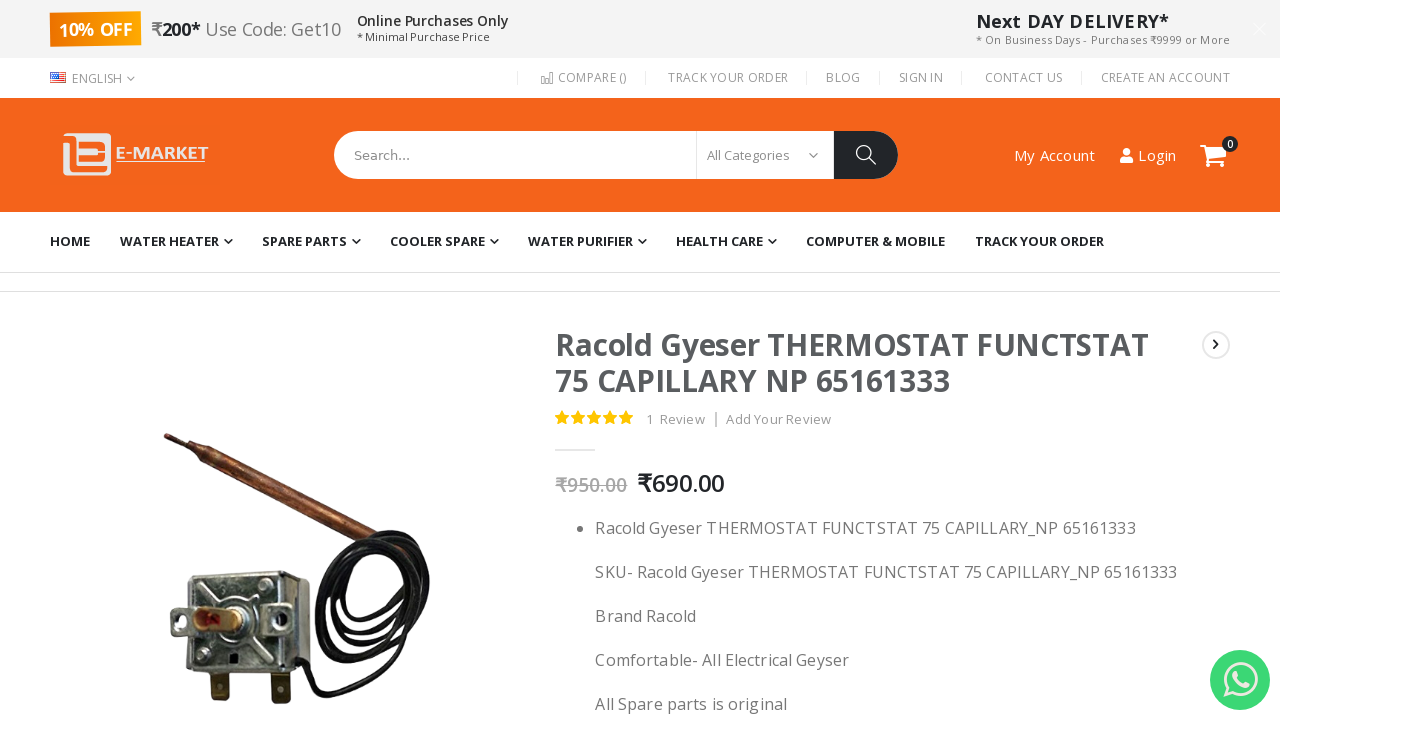

--- FILE ---
content_type: text/html; charset=UTF-8
request_url: https://www.emarketindia.in/racold-capillary-thermostat-15-25-ltr.html
body_size: 177373
content:
<!doctype html>
<html lang="en">
    <head prefix="og: http://ogp.me/ns# fb: http://ogp.me/ns/fb# product: http://ogp.me/ns/product#">
        <script>
    var LOCALE = 'en\u002DUS';
    var BASE_URL = 'https\u003A\u002F\u002Fwww.emarketindia.in\u002F';
    var require = {
        'baseUrl': 'https\u003A\u002F\u002Fwww.emarketindia.in\u002Fstatic\u002Fversion1758422815\u002Ffrontend\u002FSmartwave\u002Fporto\u002Fen_US'
    };</script>        <meta charset="utf-8"/>
<meta name="title" content="Racold Capillary Thermostat 15/25Ltr"/>
<meta name="description" content="Racold Capillary Thermostat 15/25Ltr"/>
<meta name="keywords" content="Racold Capillary Thermostat 15/25Ltr"/>
<meta name="robots" content="INDEX,FOLLOW"/>
<meta name="viewport" content="width=device-width, initial-scale=1, maximum-scale=1.0, user-scalable=no"/>
<meta name="format-detection" content="telephone=no"/>
<title>Racold Capillary Thermostat 15/25Ltr</title>
<link  rel="stylesheet" type="text/css"  media="all" href="https://www.emarketindia.in/static/version1758422815/_cache/merged/06382c7e3145b0bda76f1c5c26e2a018.css" />
<link  rel="stylesheet" type="text/css"  media="screen and (min-width: 768px)" href="https://www.emarketindia.in/static/version1758422815/frontend/Smartwave/porto/en_US/css/styles-l.css" />
<link  rel="stylesheet" type="text/css"  media="print" href="https://www.emarketindia.in/static/version1758422815/frontend/Smartwave/porto/en_US/css/print.css" />
<script  type="text/javascript"  src="https://www.emarketindia.in/static/version1758422815/_cache/merged/9fba5bf7b0591e64137c637cb661ce34.js"></script>
<link  rel="stylesheet" type="text/css" href="//fonts.googleapis.com/css?family=Shadows+Into+Light" />
<link  rel="icon" type="image/x-icon" href="https://www.emarketindia.in/media/favicon/stores/1/emarket_logo.png" />
<link  rel="shortcut icon" type="image/x-icon" href="https://www.emarketindia.in/media/favicon/stores/1/emarket_logo.png" />
<script type="text/javascript">
var Tawk_API=Tawk_API||{}, Tawk_LoadStart=new Date();
(function(){
var s1=document.createElement("script"),s0=document.getElementsByTagName("script")[0];
s1.async=true;
s1.src='https://embed.tawk.to/5f3b4caf4c7806354da71c89/default';
s1.charset='UTF-8';
s1.setAttribute('crossorigin','*');
s0.parentNode.insertBefore(s1,s0);
})();
</script>
<style>
.catalog-product-view .loading-mask {
    display: none;
}
.customer-account-login .block.block-customer-login {
    float: unset !important;
}
.customer-account-login a.action.create.primary.btn-v-dark.py-3.text-md.w-100 {
    display: inline;
}
@media (min-width: 768px){
.page-layout-1column .product.media, .page-layout-2columns-left .product.media, .page-layout-2columns-right .product.media, .page-layout-3columns .product.media {
    width: 40.83% !important;
}
.page-layout-1column .product-info-main, .page-layout-2columns-left .product-info-main, .page-layout-2columns-right .product-info-main, .page-layout-3columns .product-info-main {
    width: 57.17% !important;
}
}
@media(max-width:768px){
.catalog-category-view .products-grid .product-item {
    float: left;
    width: 50%;
}
}
.page-header.type2.header-newskin.sticky-header .navigation li#ordertracking-menu {
    display: none;
}
.checkout-shipping-method .loading-mask {
    display: none;
}
</style>        <link rel='stylesheet' href="//fonts.googleapis.com/css?family=Open+Sans%3A300%2C300italic%2C400%2C400italic%2C600%2C600italic%2C700%2C700italic%2C800%2C800italic&amp;v1&amp;subset=latin%2Clatin-ext" type="text/css" media="screen"/>
<link href="//fonts.googleapis.com/css?family=Oswald:300,400,500,600,700" rel="stylesheet">
<link href="//fonts.googleapis.com/css?family=Poppins:200,300,400,500,600,700,800" rel="stylesheet">
<link rel="stylesheet" href="//fonts.googleapis.com/css?family=Open+Sans%3A300%2C300italic%2C400%2C400italic%2C600%2C600italic%2C700%2C700italic%2C800%2C800italic&amp;v1&amp;subset=latin%2Clatin-ext" type="text/css" media="screen"/>
    <link rel="stylesheet" type="text/css" media="all" href="https://www.emarketindia.in//pub/media/porto/web/bootstrap/css/bootstrap.min.css">
    <link rel="stylesheet" type="text/css" media="all" href="https://www.emarketindia.in//pub/media/porto/web/css/animate.css">
<link rel="stylesheet" type="text/css" media="all" href="https://www.emarketindia.in//pub/media/porto/web/css/header/type1.css">
<link rel="stylesheet" type="text/css" media="all" href="https://www.emarketindia.in//pub/media/porto/web/css/custom.css">
<link rel="stylesheet" type="text/css" media="all" href="https://www.emarketindia.in/media/porto/configed_css/design_english.css">
<link rel="stylesheet" type="text/css" media="all" href="https://www.emarketindia.in/media/porto/configed_css/settings_english.css">
<script type="text/javascript">
var redirect_cart = false;
</script>
<script type="text/javascript">
var portoThemeLoaded = false;
window.addEventListener( 'load', function() {
  portoThemeLoaded = true;
} );
require([
    'jquery',
    'pt_animate'
], function ($) {
  var portoAnimateFn = function(){
    var $wrap = $(document.body);
    if ($.isFunction($.fn.themeAnimate)) {
      $wrap.find('[data-plugin-animate], [data-appear-animation]').each(function() {
        var $this = $(this),
            opts;

        var pluginOptions = $this.data('plugin-options');
        if (pluginOptions) {
          if (typeof pluginOptions == 'string') {
            opts = JSON.parse(pluginOptions.replace(/'/g,'"').replace(';',''));
          } else {
            opts = pluginOptions;
          }
        }
        $this.themeAnimate(opts);
      });
    }
  };
  if (portoThemeLoaded) {
    portoAnimateFn();
  } else {
    $(window).on('load', portoAnimateFn);
  }
    var scrolled = false;
    $(window).scroll(function(){
        if($(window).width()>=992){
            if(160<$(window).scrollTop() && !scrolled){
                $('.page-header:not(.sticky-header)').css("height",$('.page-header:not(.sticky-header)').height()+'px');
                $('.page-header').addClass("sticky-header");
                scrolled = true;
                if($(".page-header").hasClass("type1") || $(".page-header").hasClass("type2") || $(".page-header").hasClass("type6")) {
                  $('.page-header .minicart-wrapper').after('<div class="minicart-place hide"></div>');
                  var minicart = $('.page-header .minicart-wrapper').detach();
                  $('.page-header .navigation').append(minicart);

                                    var logo_image = $('<div>').append($('.page-header .header .logo').clone()).html();
                  $('.page-header .navigation').prepend('<div class="sticky-logo">'+logo_image+'</div>');
                                  }
                                                $(".sticky-logo img").attr("src","https://www.emarketindia.in/media/porto/sticky_logo/default/Emarket_india.png");
                                            }
            if(160>=$(window).scrollTop() && scrolled){
                $('.page-header.sticky-header').css("height",'auto');
                $('.page-header').removeClass("sticky-header");
                scrolled = false;
                if($(".page-header").hasClass("type1") || $(".page-header").hasClass("type2") || $(".page-header").hasClass("type6")) {
                  var minicart;
                  minicart = $('.page-header .navigation .minicart-wrapper').detach();
                  $('.minicart-place').after(minicart);
                  $('.minicart-place').remove();
                  $('.page-header .minicart-wrapper-moved').addClass("minicart-wrapper").removeClass("minicart-wrapper-moved").removeClass("hide");

                                      $('.page-header .navigation > .sticky-logo').remove();
                                  }
            }
        }
        if($('body').hasClass('mobile-sticky')) {
            if($(window).width()<=991){
                if(130<$(window).scrollTop() && !scrolled){
                  $('.page-header:not(.sticky-header)').css("height",$('.page-header:not(.sticky-header)').height()+'px');
                  $('.page-header').addClass("sticky-header");
                  scrolled = true;
                }
                if(130>=$(window).scrollTop() && scrolled){
                  $('.page-header.sticky-header').css("height",'auto');
                  $('.page-header').removeClass("sticky-header");
                  scrolled = false;
                }
            }
        }
    });
    $(window).resize(function(){
      var b_w = $(window).width();
      if(b_w <= 991){
        if($('.page-header .navigation .minicart-wrapper').length > 0) {
          var minicart;
          minicart = $('.page-header .navigation .minicart-wrapper').detach();
          $('.minicart-place').after(minicart);
          $('.minicart-place').remove();
          $('.page-header .minicart-wrapper-moved').addClass("minicart-wrapper").removeClass("minicart-wrapper-moved").removeClass("hide");
        }
      }
    });
});
</script> 
<!-- BEGIN GOOGLE ANALYTICS CODE -->
<script type="text/x-magento-init">
{
    "*": {
        "Magento_GoogleAnalytics/js/google-analytics": {
            "isCookieRestrictionModeEnabled": 0,
            "currentWebsite": 1,
            "cookieName": "user_allowed_save_cookie",
            "ordersTrackingData": [],
            "pageTrackingData": {"optPageUrl":"","isAnonymizedIpActive":true,"accountId":"203734530"}        }
    }
}
</script>
<!-- END GOOGLE ANALYTICS CODE -->

    <!-- BEGIN GOOGLE ANALYTICS 4 CODE -->
    <script type="text/x-magento-init">
    {
        "*": {
            "Magento_GoogleGtag/js/google-analytics": {"isCookieRestrictionModeEnabled":false,"currentWebsite":1,"cookieName":"user_allowed_save_cookie","pageTrackingData":{"optPageUrl":"","measurementId":"G-ENRC2EF473"},"ordersTrackingData":[],"googleAnalyticsAvailable":true}        }
    }
    </script>
    <!-- END GOOGLE ANALYTICS 4 CODE -->
    <script type="text/x-magento-init">
        {
            "*": {
                "Magento_PageCache/js/form-key-provider": {
                    "isPaginationCacheEnabled":
                        0                }
            }
        }
    </script>

<meta property="og:type" content="product" />
<meta property="og:title"
      content="Racold&#x20;Gyeser&#x20;THERMOSTAT&#x20;FUNCTSTAT&#x20;75&#x20;CAPILLARY&#x20;NP&#x20;65161333" />
<meta property="og:image"
      content="https://www.emarketindia.in/media/catalog/product/cache/11f116e1016602e9f1ed85e118836366/4/1/41tkeyarh-l.png" />
<meta property="og:description"
      content="&#x0D;&#x0A;&#x0D;&#x0A;Racold&#x20;Gyeser&#x20;THERMOSTAT&#x20;FUNCTSTAT&#x20;75&#x20;CAPILLARY_NP&#x20;65161333&#x0D;&#x0A;SKU-&#x20;Racold&#x20;Gyeser&#x20;THERMOSTAT&#x20;FUNCTSTAT&#x20;75&#x20;CAPILLARY_NP&#x20;65161333&#x0D;&#x0A;Brand&#x20;Racold&#x0D;&#x0A;Comfortable-&#x20;All&#x20;Electrical&#x20;Geyser&#x0D;&#x0A;All&#x20;Spare&#x20;parts&#x20;is&#x20;original&#x0D;&#x0A;our&#x20;services&#x20;All&#x20;over&#x20;India&#x0D;&#x0A;original&#x20;parts&#x0D;&#x0A;discounted&#x20;price&#x0D;&#x0A;Next&#x20;day&#x20;Delivery&#x20;for&#x20;Delhi&#x20;NCR&#x20;location&#x0D;&#x0A;All&#x20;over&#x20;India&#x20;Delivery&#x20;within&#x20;3-4&#x20;days&#x0D;&#x0A;If&#x20;Order&#x20;Before&#x20;4PM&#x20;We&#x20;Will&#x20;Dispatch&#x20;Item&#x20;same&#x20;Day&#x20;Monday&#x20;to&#x20;Saturday&#x0D;&#x0A;Multiple&#x20;payment&#x20;option&#x20;Like&#x20;Paytm,&#x20;CC&#x20;Avenue,&#x20;Razor&#x20;Pay&#x0D;&#x0A;Our&#x20;Multiple&#x20;Delivery&#x20;Partners&#x20;like&#x20;DTDC,&#x20;Delivery&#x20;Courier&#x20;,&#x20;Ecom&#x20;Express,&#x20;DHL&#x20;,&#x20;BLUE&#x20;DART,&#x20;india&#x20;post,&#x0D;&#x0A;&#x0D;&#x0A;" />
<meta property="og:url" content="https://www.emarketindia.in/racold-capillary-thermostat-15-25-ltr.html" />
    <meta property="product:price:amount" content="690"/>
    <meta property="product:price:currency"
      content="INR"/>
    </head>
    <body data-container="body"
          data-mage-init='{"loaderAjax": {}, "loader": { "icon": "https://www.emarketindia.in/static/version1758422815/frontend/Smartwave/porto/en_US/images/loader-2.gif"}}'
        id="html-body" itemtype="http://schema.org/Product" itemscope="itemscope" class="catalog-product-view product-type-default product-racold-capillary-thermostat-15-25-ltr  layout-1220 wide page-layout-1column">
        <div class="sticky-product hide ">
    <div class="container">
        <div class="sticky-image">
           <img class="product-image-photo default_image" src="https://www.emarketindia.in/media/catalog/product/cache/bdcfb538a575370bc474870d4f346eb5/4/1/41tkeyarh-l.png" alt="Racold Gyeser THERMOSTAT FUNCTSTAT 75 CAPILLARY NP 65161333"/>
        </div>
        <div class="sticky-detail">
            <div class="product-name-area">
                <h2 class="product-name">Racold Gyeser THERMOSTAT FUNCTSTAT 75 CAPILLARY NP 65161333</h2>
                <div class="product-info-price"></div>
            </div>
        </div>
                        <div class="actions box-tocart">
            <button type="button"
                    title="Add to Cart"
                    class="action primary tocart" id="product-addtocart-button-clone">
                <span>Add to Cart</span>
            </button>
                    </div>
            </div>
</div>
<script type="text/javascript">
require([
    'jquery'
], function ($) {
    $(window).on('load',function(){
        var p_scrolled = false;
        var offset = $('.product.detailed').length > 0 ? $('.product.detailed').offset().top : '0';
        $(window).scroll(function(){
            if(offset < $(window).scrollTop() && !p_scrolled){
                p_scrolled = true;
                $('.product-info-main .product-info-price > *').each(function(){
                    $(this).parent().append($(this).clone());
                    var tmp = $(this).detach();
                    $('.sticky-product .product-info-price').append(tmp);
                });
                $(".sticky-product").removeClass("hide");
                $("#product-addtocart-button").off("DOMSubtreeModified").on("DOMSubtreeModified",function(){
                    $("#product-addtocart-button-clone").html($(this).html());
                    $("#product-addtocart-button-clone").attr("class",$(this).attr("class"));
                });
            }
            if(offset >= $(window).scrollTop() && p_scrolled){
                p_scrolled = false;
                $('.product-info-main .product-info-price > *').remove();
                $('.sticky-product .product-info-price > *').each(function(){
                    var tmp = $(this).detach();
                    $('.product-info-main .product-info-price').append(tmp);
                });
                $(".sticky-product").addClass("hide");
            }
        });
        $("#product-addtocart-button-clone").click(function(){
            $("#product-addtocart-button").trigger("click");
        });
    });
});
</script>
<script type="text/javascript">
require([
    'jquery'
], function ($) {
    $(document).ready(function(){
        $(".product.info.detailed").detach().appendTo($(".product-info-main"));
    });
});
</script>
<script type="text/javascript">
require([
        'jquery',
        'mage/cookies',
		'fancybox/js/jquery.fancybox'
    ], function ($) {
        $(document).ready(function(){
                    if($("body").hasClass("cms-index-index")) {
                        var check_cookie = $.cookie('newsletter_popup');
                if(window.location!=window.parent.location){
                    $('#newsletter_popup').remove();
                } else {
                    if(check_cookie == null || check_cookie == 'shown') {
                        setTimeout(function(){
                            beginNewsletterForm();
                        }, 40000);
                    }
                    $('#newsletter_popup_dont_show_again').on('change', function(){
                        if($(this).length){
                            var check_cookie = $.cookie('newsletter_popup');
                            if(check_cookie == null || check_cookie == 'shown') {
                                $.cookie('newsletter_popup','dontshowitagain');
                            }
                            else
                            {
                                $.cookie('newsletter_popup','shown');
                                beginNewsletterForm();
                            }
                        } else {
                            $.cookie('newsletter_popup','shown');
                        }
                    });
                }
                    }
                });

        function beginNewsletterForm() {
            $.fancybox({
                'padding': '0px',
                'autoScale': true,
                'transitionIn': 'fade',
                'transitionOut': 'fade',
                'type': 'inline',
                'href': '#newsletter_popup',
                'onComplete': function() {
                    $.cookie('newsletter_popup', 'shown');
                },
                'tpl': {
                    closeBtn: '<a title="Close" class="fancybox-item fancybox-close fancybox-newsletter-close" href="javascript:;"></a>'
                },
                'helpers': {
                    overlay: {
                        locked: false
                    }
                }
            });
            $('#newsletter_popup').trigger('click');
        }
});
</script>
<style type="text/css">
#newsletter_popup{
width:580px;min-height:280px;background-color:FFFFFF;}
</style>
<div class="newsletter row" id="newsletter_popup" style="display: none;">
    <div class="col-sm-8 pr-lg-4 vc_column_container col-md-7 col-10">
                <div class="text_left mb-4 pb-1">
          <img src="https://www.emarketindia.in/media/porto/newsletter/logo/default/Emarket_india.png" alt="" />
        </div>
                <h>BE THE FIRST TO KNOW</h><p>Subscribe to the E-Market India newsletter to receive timely updates from your favorite products. <h>More Information Call <p>(+91) 8108730339</p></h></p>        <form class="form subscribe mb-1"
            novalidate
            action="https://www.emarketindia.in/newsletter/subscriber/new/"
            method="post"
            data-mage-init='{"validation": {"errorClass": "mage-error"}}'
            id="newsletter-validate-detail">
            <div class="field newsletter">
                <div class="control">
                    <input name="email" type="email" id="footer_newsletter" placeholder="Your email address"
                                data-validate="{required:true, 'validate-email':true}"/>
                </div>
            </div>
            <div class="actions">
                <button class="action subscribe primary" title="Submit" type="submit">
                    <span>Submit</span>
                </button>
            </div>
        </form>
        <p class="mb-0">
          <label class="checkbox checkbox-inline">
            <input type="checkbox" id="newsletter_popup_dont_show_again"/>Don't show this popup again          </label
        </div>
    </div>
</div>

    <script type="text/javascript">
        if ('serviceWorker' in navigator && 'PushManager' in window) {
            console.log('Service Worker and Push is supported');
            var sw = "https://www.emarketindia.in/" + "simipwa-sw.js";
            navigator.serviceWorker.register(sw)
                .then(function (swReg) {
                    console.log('Service Worker is registered', '');

                    swRegistration = swReg;
                    initializeUI();
                    if (navigator.onLine) {
                        swReg.update();
                    }
                    swRegistration.onupdatefound = function () {
                        var installingWorker = swRegistration.installing;
                        installingWorker.onstatechange = function (){
                            if (installingWorker.state === 'installed') {
                                if (navigator.serviceWorker.controller) {
                                    swReg.update();
                                } else {
                                    console.log('Content is cached for offline use.');
                                }
                            }
                        };
                    };

                })
                .catch(function (error) {
                    console.error('Service Worker Error', error);
                });
        } else {

            console.warn('Push messaging is not supported');
            console.log('Push Not Supported');
        }
    </script>
    <script type="text/javascript">
        if (window && window.location &&
            window.location.pathname.indexOf('/unregisterSw') !== -1) {
            navigator.serviceWorker.getRegistrations().then(function(registrations) {
            for(let registration of registrations) {
                registration.unregister();
                console.log('Service Worker Unregirestered');
            }}).catch(function(err) {
                console.log('Service Worker Unregistration failed: ', err);
            });
            try {
                if(typeof(caches) !== "undefined"){
                    caches.keys().then(function(names) {
                        for (const name of names)
                            caches.delete(name);
                    });
                }
                navigator.serviceWorker.getRegistrations().then(
                    function (registrations) {
                        for (let registration of registrations) {
                            registration.unregister();
                        }
                    });
            } catch (err) {
                console.log(err)
            }
            window.location.href = "/";
        }
    </script>
    <script type="text/javascript">
        if(!document.getElementById('simi-homescreen-manifest')) {
            var link = document.createElement('link');
            link.id = 'simi-homescreen-manifest';
            link.rel = 'manifest';
            link.href = '/simi-manifest.json';
            document.head.appendChild(link);
            var meta = [
                {
                    name : 'theme-color',
                    content : "#"
                },
                {
                    name : 'mobile-web-app-capable',
                    content : 'yes'
                },
                {
                    name : 'apple-mobile-web-app-capable',
                    content : 'yes'
                },
                {
                    name : 'apple-mobile-web-app-title',
                    content : document.title
                },
            ]
            var app_icon = "https://www.emarketindia.in/media/favicon/stores/1/emarket_logo.png"
            var linkImg = [
                {
                    rel : 'apple-touch-icon',
                    type : 'image/png',
                    sizes : '512x512',
                    href : app_icon
                },
                {
                    rel : 'apple-touch-startup-image',
                    type : false,
                    sizes : false,
                    href : app_icon
                },

            ]
            for(var i = 0 ; i < meta.length ; i++){
                var item = meta[i]
                var el = document.createElement('meta');
                el.name = item.name;
                el.content = item.content
                document.head.appendChild(el)
            }
            for(var i = 0 ; i < linkImg.length ; i++){
                var item = linkImg[i]
                var el = document.createElement('link');
                el.rel = item.rel;
                if(item.type) el.type = item.type;
                if(item.sizes) el.sizes = item.sizes;
                el.href = item.href;
                document.head.appendChild(el)
            }
        }
    </script>

<script type="text/x-magento-init">
    {
        "*": {
            "Magento_PageBuilder/js/widget-initializer": {
                "config": {"[data-content-type=\"slider\"][data-appearance=\"default\"]":{"Magento_PageBuilder\/js\/content-type\/slider\/appearance\/default\/widget":false},"[data-content-type=\"map\"]":{"Magento_PageBuilder\/js\/content-type\/map\/appearance\/default\/widget":false},"[data-content-type=\"row\"]":{"Magento_PageBuilder\/js\/content-type\/row\/appearance\/default\/widget":false},"[data-content-type=\"tabs\"]":{"Magento_PageBuilder\/js\/content-type\/tabs\/appearance\/default\/widget":false},"[data-content-type=\"slide\"]":{"Magento_PageBuilder\/js\/content-type\/slide\/appearance\/default\/widget":{"buttonSelector":".pagebuilder-slide-button","showOverlay":"hover","dataRole":"slide"}},"[data-content-type=\"banner\"]":{"Magento_PageBuilder\/js\/content-type\/banner\/appearance\/default\/widget":{"buttonSelector":".pagebuilder-banner-button","showOverlay":"hover","dataRole":"banner"}},"[data-content-type=\"buttons\"]":{"Magento_PageBuilder\/js\/content-type\/buttons\/appearance\/inline\/widget":false},"[data-content-type=\"products\"][data-appearance=\"carousel\"]":{"Magento_PageBuilder\/js\/content-type\/products\/appearance\/carousel\/widget":false},"[data-content-type=\"filterproducts\"][data-appearance=\"owlcarousel\"]":{"Smartwave_Filterproducts\/js\/content-type\/filterproducts\/appearance\/carousel\/widget":false}},
                "breakpoints": {"desktop":{"label":"Desktop","stage":true,"default":true,"class":"desktop-switcher","icon":"Magento_PageBuilder::css\/images\/switcher\/switcher-desktop.svg","conditions":{"min-width":"1024px"},"options":{"products":{"default":{"slidesToShow":"5"}}}},"tablet":{"conditions":{"max-width":"1024px","min-width":"768px"},"options":{"products":{"default":{"slidesToShow":"4"},"continuous":{"slidesToShow":"3"}}}},"mobile":{"label":"Mobile","stage":true,"class":"mobile-switcher","icon":"Magento_PageBuilder::css\/images\/switcher\/switcher-mobile.svg","media":"only screen and (max-width: 768px)","conditions":{"max-width":"768px","min-width":"640px"},"options":{"products":{"default":{"slidesToShow":"3"}}}},"mobile-small":{"conditions":{"max-width":"640px"},"options":{"products":{"default":{"slidesToShow":"2"},"continuous":{"slidesToShow":"1"}}}}}            }
        }
    }
</script>

<div class="cookie-status-message" id="cookie-status">
    The store will not work correctly when cookies are disabled.</div>
<script type="text&#x2F;javascript">document.querySelector("#cookie-status").style.display = "none";</script>
<script type="text/x-magento-init">
    {
        "*": {
            "cookieStatus": {}
        }
    }
</script>

<script type="text/x-magento-init">
    {
        "*": {
            "mage/cookies": {
                "expires": null,
                "path": "\u002F",
                "domain": ".www.emarketindia.in",
                "secure": true,
                "lifetime": "3600"
            }
        }
    }
</script>
    <noscript>
        <div class="message global noscript">
            <div class="content">
                <p>
                    <strong>JavaScript seems to be disabled in your browser.</strong>
                    <span>
                        For the best experience on our site, be sure to turn on Javascript in your browser.                    </span>
                </p>
            </div>
        </div>
    </noscript>

<script>
    window.cookiesConfig = window.cookiesConfig || {};
    window.cookiesConfig.secure = true;
</script><script>    require.config({
        map: {
            '*': {
                wysiwygAdapter: 'mage/adminhtml/wysiwyg/tiny_mce/tinymce5Adapter'
            }
        }
    });</script><script>    require.config({
        paths: {
            googleMaps: 'https\u003A\u002F\u002Fmaps.googleapis.com\u002Fmaps\u002Fapi\u002Fjs\u003Fv\u003D3.53\u0026key\u003D'
        },
        config: {
            'Magento_PageBuilder/js/utils/map': {
                style: '',
            },
            'Magento_PageBuilder/js/content-type/map/preview': {
                apiKey: '',
                apiKeyErrorMessage: 'You\u0020must\u0020provide\u0020a\u0020valid\u0020\u003Ca\u0020href\u003D\u0027https\u003A\u002F\u002Fwww.emarketindia.in\u002Fadminhtml\u002Fsystem_config\u002Fedit\u002Fsection\u002Fcms\u002F\u0023cms_pagebuilder\u0027\u0020target\u003D\u0027_blank\u0027\u003EGoogle\u0020Maps\u0020API\u0020key\u003C\u002Fa\u003E\u0020to\u0020use\u0020a\u0020map.'
            },
            'Magento_PageBuilder/js/form/element/map': {
                apiKey: '',
                apiKeyErrorMessage: 'You\u0020must\u0020provide\u0020a\u0020valid\u0020\u003Ca\u0020href\u003D\u0027https\u003A\u002F\u002Fwww.emarketindia.in\u002Fadminhtml\u002Fsystem_config\u002Fedit\u002Fsection\u002Fcms\u002F\u0023cms_pagebuilder\u0027\u0020target\u003D\u0027_blank\u0027\u003EGoogle\u0020Maps\u0020API\u0020key\u003C\u002Fa\u003E\u0020to\u0020use\u0020a\u0020map.'
            },
        }
    });</script><script>
    require.config({
        shim: {
            'Magento_PageBuilder/js/utils/map': {
                deps: ['googleMaps']
            }
        }
    });</script><script type="text/javascript">
require([
    'jquery',
    'themeSticky'
], function ($) {
  if(!$("body").hasClass("page-layout-1column") && !$("body").hasClass("account")) {
    $(".sidebar.sidebar-main .sidebar-content").themeSticky({
      autoInit: true,
      minWidth: 992,
      containerSelector: '.page-main .columns',
      autoFit: true,
      paddingOffsetBottom: 10,
      paddingOffsetTop: 10
    });
  }
});
</script>
<script type="text/javascript">
require([
    'jquery'
], function ($) {
    $(document).ready(function(){
        if(!($("body").hasClass("product-type-default") || $("body").hasClass("product-type-carousel") || $("body").hasClass("product-type-fullwidth") || $("body").hasClass("product-type-grid") || $("body").hasClass("product-type-sticky-right") || $("body").hasClass("product-type-wide-grid"))) {
            $(".product.media").after($(".block.upsell").detach());
                var m = $('<div class="main-product-detail"/>');
        $('<div class="container"/>').html($(".move-product-tab").detach()).appendTo(m);
        $("#maincontent").after(m);
                        }
            $(".box-tocart .actions").after('<div class="moved-add-to-links"></div>');
        $(".product-social-links > .product-addto-links").appendTo(".moved-add-to-links");
        $(".product-social-links > .action.mailto").appendTo(".product-addto-links");
        });
});
</script>
<div class="page-wrapper"><div class="porto-block-html-top">
  <div class="background-color-dark text-color-light d-none">
    <div style="background-color: #f4f4f4; letter-spacing: -0.26px;">
<div class="container">
<div class="row">
<div class="d-flex justify-content-center justify-content-lg-end order-lg-2 col-md-12 col-lg-5 align-items-center" style="margin: 12px 0;">
<div>
<h3 class="porto-sicon-title" style="font-weight: bold; font-size: 18px; line-height: 18px; margin: 0 0 3px; color: #222529; letter-spacing: 0.18px;">Next DAY DELIVERY*</h3>
<p style="font-weight: 500; font-size: 11px; line-height: 13px; margin: 0;color:#777777;">* On Business Days - Purchases ₹9999 or More</p>
</div>
</div>
<div class="d-block justify-content-center justify-content-lg-start col-md-12 col-lg-7 align-items-center d-md-flex text-center" style="margin: 7px 0;">
<h1 class="align-left" style="font-size: 18px; color: #777777; line-height: 1; font-weight: 500; margin: 0; margin-right: 16px; letter-spacing: -0.36px;"><em style="font-weight: bold; font-style: normal; display: inline-block; padding: 8px 9px; margin-right: 5px; background: linear-gradient(to right,#ec7200,#ffaa01); color: #fff; transform: rotate(-1deg);">10% OFF</em> <strong>₹</strong><strong style="color: #222529;">200*</strong> Use Code: Get10</h1>
<div class="porto-u-heading text-md-left">
<h4 style="font-weight: 600; color: #323232; font-size: 14px; line-height: 14px; margin: 0;">Online Purchases Only</h4>
<h5 style="font-weight: 500; font-size: 11px; line-height: 17px; margin: 0;">* Minimal Purchase Price</h5>
</div>
</div>
</div>
</div>
</div>  </div>
</div>
<script type="text/javascript">
  require([
      'jquery'
  ], function ($) {
      $('.porto-block-html-top > div').removeClass('d-none').append('<button class="mfp-close">×</button>');
      $('body').on('click', '.porto-block-html-top .mfp-close', function() {
        $(this).parent().fadeOut();
      });
  });
</script>
<header class="page-header type1" >
<div class="block block-customer-login block-header-customer-login">
    <div class="block-content" aria-labelledby="block-customer-login-heading">
        <form class="form form-login"
              action="https://www.emarketindia.in/customer/account/loginPost/"
              method="post"
              id="header-login-form"
              data-mage-init='{"validation":{}}'>
            <input name="form_key" type="hidden" value="CItbhvfg6luRrRmf" />            <fieldset class="fieldset login" data-hasrequired="* Required Fields">
                <div class="field email required">
                    <div class="control">
                        <input name="login[username]" value=""  autocomplete="off" id="email" type="email" class="input-text" title="Email" data-validate="{required:true, 'validate-email':true}" placeholder="Email">
                    </div>
                </div>
                <div class="field password required">
                    <div class="control">
                        <input name="login[password]" type="password"  autocomplete="off" class="input-text" id="pass" title="Password" data-validate="{required:true}" placeholder="Password">
                    </div>
                </div>
                <div class="actions-toolbar">
                    <div class="primary"><button type="submit" class="action login primary" name="send" id="send2"><span>Sign In</span></button></div>
                    <div class="secondary"><a class="action remind" href="https://www.emarketindia.in/customer/account/forgotpassword/"><span>Forgot Your Password?</span></a></div>
                </div>
            </fieldset>
        </form>
    </div>
</div>
<script type="text/javascript">
require([
    'jquery'
], function ($) {
    $(document).ready(function(){
        var href = $(".header.links .authorization-link > a").attr("href");
        if(href.indexOf("logout") == -1) {
            $(".block-header-customer-login").detach().appendTo(".authorization-link");
            $(".block-header-customer-login").click(function(e){
                e.stopPropagation();
            })
            $("html,body").click(function(){
                if($(".block-header-customer-login").hasClass("open"))
                    $(".block-header-customer-login").removeClass("open");
            });
            $(".header.links .authorization-link > a").off("click").on("click", function(){
                if(!$(".block-header-customer-login").hasClass("open"))
                    $(".block-header-customer-login").addClass("open");
                else
                    $(".block-header-customer-login").removeClass("open");
                    
                return false;
            });
        }
    });
});
</script>  <div class="main-panel-top">
      <div class="container">
          <div class="main-panel-inner">
              <div class="panel wrapper">
                <div class="header-left">
                  <div class="panel header">
                                            <div class="switcher language switcher-language" data-ui-id="language-switcher" id="switcher-language">
    <strong class="label switcher-label"><span>Language</span></strong>
    <div class="actions dropdown options switcher-options">
        <div class="action toggle switcher-trigger" id="switcher-language-trigger">
            <strong class="view-english">
                                    <img src="https://www.emarketindia.in/media/wysiwyg/smartwave/porto/flags/english.png" alt="" />
                                <span>English</span>
            </strong>
        </div>
        <ul class="dropdown switcher-dropdown"
            data-mage-init='{"dropdownDialog":{
                "appendTo":"#switcher-language > .options",
                "triggerTarget":"#switcher-language-trigger",
                "closeOnMouseLeave": false,
                "triggerClass":"active",
                "parentClass":"active",
                "buttons":null}}'>
                                                                            <li class="view-french switcher-option">
                        <a href="#" data-post='{"action":"https:\/\/www.emarketindia.in\/stores\/store\/redirect\/","data":{"___store":"french","___from_store":"english","uenc":"aHR0cHM6Ly93d3cuZW1hcmtldGluZGlhLmluL3JhY29sZC1jYXBpbGxhcnktdGhlcm1vc3RhdC0xNS0yNS1sdHIuaHRtbD9fX19zdG9yZT1mcmVuY2g~"}}'>
                                                            <img src="https://www.emarketindia.in/media/wysiwyg/smartwave/porto/flags/french.png" alt="" />
                                                        French</a>
                    </li>
                                                </ul>
    </div>
</div>
                  </div>
                </div>
                <div class="header-right">
                  <div class="panel header show-icon-tablet">
                    <div class="top-links-icon">
                      <a href="javascript:;">Links</a>
                    </div>
                    <ul class="header links">    <li class="greet welcome" data-bind="scope: 'customer'">
        <!-- ko if: customer().fullname  -->
        <span class="logged-in"
              data-bind="text: new String('Welcome, %1!').
              replace('%1', customer().fullname)">
        </span>
        <!-- /ko -->
        <!-- ko ifnot: customer().fullname  -->
        <span class="not-logged-in"
              data-bind="text: 'Default welcome msg!'"></span>
                <!-- /ko -->
    </li>
        <script type="text/x-magento-init">
        {
            "*": {
                "Magento_Ui/js/core/app": {
                    "components": {
                        "customer": {
                            "component": "Magento_Customer/js/view/customer"
                        }
                    }
                }
            }
        }
    </script>
<li class="item link compare " data-bind="scope: 'compareProducts'" data-role="compare-products-link">
    <a class="action compare" title="Compare Products"
       data-bind="attr: {'href': compareProducts().listUrl}, css: {'': !compareProducts().count}"
    >
    	<em class="porto-icon-chart hidden-xs"></em>
        Compare        (<span class="counter qty" data-bind="text: compareProducts().countCaption"></span>)
    </a>
</li>
<script type="text/x-magento-init">
{"[data-role=compare-products-link]": {"Magento_Ui/js/core/app": {"components":{"compareProducts":{"component":"Magento_Catalog\/js\/view\/compare-products"}}}}}
</script>
<li><a href="https://www.emarketindia.in/ordertracking/" id="idaxWZjbkE" class="ordertracking" >Track Your Order</a></li><li><a href="https://www.emarketindia.in/blog" id="idAJqDXKUW" >Blog</a></li><li class="link authorization-link" data-label="or">
    <a href="https://www.emarketindia.in/customer/account/login/referer/aHR0cHM6Ly93d3cuZW1hcmtldGluZGlhLmluL3JhY29sZC1jYXBpbGxhcnktdGhlcm1vc3RhdC0xNS0yNS1sdHIuaHRtbA~~/" class="ajax-login-link"        >Sign In</a>
</li>
<li><a href="https://www.emarketindia.in/contact">Contact Us</a></li><li><a href="https://www.emarketindia.in/customer/account/create/" id="idPDwjc1PB" class="ajax-register-link" >Create an Account</a></li></ul>                  </div>
                                  </div>
              </div>
          </div>
      </div>
  </div>
  <div class="header-main">
    <div class="header content header-row">
      <div class="header-left">
        <span data-action="toggle-nav" class="action nav-toggle"><span>Toggle Nav</span></span>
            <a class="logo" href="https://www.emarketindia.in/" title="E-Market India">
        <img src="https://www.emarketindia.in/static/version1758422815/frontend/Smartwave/porto/en_US/images/logo.svg"
             alt="E-Market India"
             width="170"             height="50"        />
    </a>
      </div>
      <div class="header-center">
        <div class="search-area show-icon-tablet">
          <a href="javascript:void(0);" class="search-toggle-icon"><span><i class="porto-icon-magnifier"></i></span></a>
          <div class="block block-search">
    <div class="block block-content">
        <form class="form minisearch" id="search_mini_form" action="https://www.emarketindia.in/catalogsearch/result/" method="get">
            <div class="field search">
                <div class="control">
                    <input id="search"
                           data-mage-init='{"quickSearch":{
                                "formSelector":"#search_mini_form",
                                "url":"https://www.emarketindia.in/search/ajax/suggest/",
                                "destinationSelector":"#search_autocomplete"}
                           }'
                           type="text"
                           name="q"
                           value=""
                           placeholder="Search..."
                           class="input-text"
                           maxlength="128"
                           role="combobox"
                           aria-haspopup="false"
                           aria-autocomplete="both"
                           autocomplete="off"/>
                    <div id="search_autocomplete" class="search-autocomplete"></div>
                    <div class="nested">
    <a class="action advanced" href="https://www.emarketindia.in/catalogsearch/advanced/" data-action="advanced-search">
        Advanced Search    </a>
</div>
            <div class="search-category" style="position:absolute; top: 0; right: 35px; width: 130px">
            <select id="mpsearch-category">
                                    <option value="0">All Categories</option>
                                    <option value="3">WATER HEATER</option>
                                    <option value="17">- storage water heater</option>
                                    <option value="16">- instant water heater</option>
                                    <option value="12">- gas water heater</option>
                                    <option value="49">- Connection Pipe</option>
                                    <option value="6">SPARE PARTS</option>
                                    <option value="10">- Heating Element</option>
                                    <option value="11">- thermostat</option>
                                    <option value="35">- Fan Spare</option>
                                    <option value="74">- Wall Mount Bracket</option>
                                    <option value="8">computer & Mobile </option>
                                    <option value="52">water purifier</option>
                                    <option value="53">- ao smith water purifier</option>
                                    <option value="54">- insulated water bottles</option>
                                    <option value="71">- Water Purifier Pump</option>
                                    <option value="59">cooler spare</option>
                                    <option value="60">- Cooler Pcb</option>
                                    <option value="61">- Cooler motor</option>
                                    <option value="67">-  Cooler Fan Blade</option>
                                    <option value="72">- extended warranty</option>
                                    <option value="70">health care</option>
                            </select>
        </div>
        <script src="https://www.emarketindia.in/media/mageplaza/search/english_0.js?v=60"></script>
            <script src="https://www.emarketindia.in/media/mageplaza/search/english_0_addition.js?v=60"></script>
    
    <div id="mpsearch-js" style="display: none;"></div>
    <script type="text/x-magento-init">
    {
        "#mpsearch-js": {
            "Mageplaza_Search/js/mpsearch":{
                "baseUrl": "https://www.emarketindia.in/",
                "baseImageUrl": "https://www.emarketindia.in/media/catalog/product/",
                "priceFormat": {"pattern":"\u20b9%s","precision":2,"requiredPrecision":2,"decimalSymbol":".","groupSymbol":",","groupLength":3,"integerRequired":false},
                "displayInfo": ["price","image","description"],
                "isEnableSuggestion": "1",
                "sortBy": "most_viewed_products",
                "currencyRate": "1.0000",
                "lookupLimit": 10            }
        }
    }
    </script>
                </div>
            </div>
            <div class="actions">
                <button type="submit"
                        title="Search"
                        class="action search">
                    <span>Search</span>
                </button>
            </div>
        </form>
    </div>
</div>
        </div>
      </div>
      <div class="header-right">
        <div class="header-contact">
                           
        <a class="my-account" href="https://www.emarketindia.in/customer/account"><span class="my-account-link">My Account</span></a>
    
                	<a class="action my-wishlist" href="https://www.emarketindia.in/customer/account/login"><i class="fas fa-user ajax-login-link"></i><span class="login-class ajax-login-link">Login</span></a>
                </div>
        
<div data-block="minicart" class="minicart-wrapper cart-design-2">
    <a class="action showcart" href="https://www.emarketindia.in/checkout/cart/"
       data-bind="scope: 'minicart_content'">
       <i class="porto-icon-basket"></i>
        <span class="text">Cart</span>
        <span class="counter qty empty"
              data-bind="css: { empty: !!getCartParam('summary_count') == false }, blockLoader: isLoading">
            <span class="counter-number">
            <!-- ko if: getCartParam('summary_count') --><!-- ko text: getCartParam('summary_count') --><!-- /ko --><!-- /ko -->
            <!-- ko ifnot: getCartParam('summary_count') -->0<!-- /ko -->
            </span>
            <span class="counter-label">
                <!-- ko i18n: 'items' --><!-- /ko -->
            </span>
        </span>
    </a>
    <a class="showcart action-subtotal d-none" href="https://www.emarketindia.in/checkout/cart/"
       data-bind="scope: 'minicart_content'">
        <span class="cart-subtotal">
          Shopping Cart          <span class="cart-price">
            <span class="amount" data-bind="html: getCartParam('subtotal')">
              <!-- ko if: !getCartParam('subtotal') -->
                  <!-- ko i18n: '€ 0.00' --><!-- /ko -->
              <!-- /ko -->
            </span>
          </span>
        </span>
    </a>
            <div class="block block-minicart empty"
             data-role="dropdownDialog"
             data-mage-init='{"dropdownDialog":{
                "appendTo":"[data-block=minicart]",
                "triggerTarget":".showcart",
                "timeout": "2000",
                "closeOnMouseLeave": false,
                "closeOnEscape": true,
                "triggerClass":"active",
                "parentClass":"active",
                "buttons":[]}}'>
            <div id="minicart-content-wrapper" data-bind="scope: 'minicart_content'">
                <!-- ko template: getTemplate() --><!-- /ko -->
            </div>
        </div>
        <script>window.checkout = {"shoppingCartUrl":"https:\/\/www.emarketindia.in\/checkout\/cart\/","checkoutUrl":"https:\/\/www.emarketindia.in\/checkout\/","updateItemQtyUrl":"https:\/\/www.emarketindia.in\/checkout\/sidebar\/updateItemQty\/","removeItemUrl":"https:\/\/www.emarketindia.in\/checkout\/sidebar\/removeItem\/","imageTemplate":"Magento_Catalog\/product\/image_with_borders","baseUrl":"https:\/\/www.emarketindia.in\/","minicartMaxItemsVisible":5,"websiteId":"1","maxItemsToDisplay":10,"storeId":"1","storeGroupId":"1","customerLoginUrl":"https:\/\/www.emarketindia.in\/customer\/account\/login\/referer\/aHR0cHM6Ly93d3cuZW1hcmtldGluZGlhLmluL3JhY29sZC1jYXBpbGxhcnktdGhlcm1vc3RhdC0xNS0yNS1sdHIuaHRtbA~~\/","isRedirectRequired":false,"autocomplete":"off","captcha":{"user_login":{"isCaseSensitive":true,"imageHeight":50,"imageSrc":"","refreshUrl":"https:\/\/www.emarketindia.in\/captcha\/refresh\/","isRequired":false,"timestamp":1768707409}}}</script>    <script type="text/x-magento-init">
    {
        "[data-block='minicart']": {
            "Magento_Ui/js/core/app": {"components":{"minicart_content":{"children":{"subtotal.container":{"children":{"subtotal":{"children":{"subtotal.totals":{"config":{"display_cart_subtotal_incl_tax":0,"display_cart_subtotal_excl_tax":1,"template":"Magento_Tax\/checkout\/minicart\/subtotal\/totals"},"children":{"subtotal.totals.msrp":{"component":"Magento_Msrp\/js\/view\/checkout\/minicart\/subtotal\/totals","config":{"displayArea":"minicart-subtotal-hidden","template":"Magento_Msrp\/checkout\/minicart\/subtotal\/totals"}}},"component":"Magento_Tax\/js\/view\/checkout\/minicart\/subtotal\/totals"}},"component":"uiComponent","config":{"template":"Magento_Checkout\/minicart\/subtotal"}}},"component":"uiComponent","config":{"displayArea":"subtotalContainer"}},"item.renderer":{"component":"Magento_Checkout\/js\/view\/cart-item-renderer","config":{"displayArea":"defaultRenderer","template":"Magento_Checkout\/minicart\/item\/default"},"children":{"item.image":{"component":"Magento_Catalog\/js\/view\/image","config":{"template":"Magento_Catalog\/product\/image","displayArea":"itemImage"}},"checkout.cart.item.price.sidebar":{"component":"uiComponent","config":{"template":"Magento_Checkout\/minicart\/item\/price","displayArea":"priceSidebar"}}}},"extra_info":{"component":"uiComponent","config":{"displayArea":"extraInfo"}},"promotion":{"component":"uiComponent","config":{"displayArea":"promotion"}}},"config":{"itemRenderer":{"default":"defaultRenderer","simple":"defaultRenderer","virtual":"defaultRenderer"},"template":"Magento_Checkout\/minicart\/content"},"component":"Magento_Checkout\/js\/view\/minicart"}},"types":[]}        },
        "*": {
            "Magento_Ui/js/block-loader": "https://www.emarketindia.in/static/version1758422815/frontend/Smartwave/porto/en_US/images/loader-1.gif"
        }
    }
    </script>
    </div>
      </div>
    </div>
  </div>
      <div class="sections nav-sections">
                <div class="section-items nav-sections-items"
             data-mage-init='{"tabs":{"openedState":"active"}}'>
                                            <div class="section-item-title nav-sections-item-title"
                     data-role="collapsible">
                    <a class="nav-sections-item-switch"
                       data-toggle="switch" href="#store.menu">
                        Menu                    </a>
                </div>
                <div class="section-item-content nav-sections-item-content"
                     id="store.menu"
                     data-role="content">
                    
<nav class="navigation sw-megamenu " role="navigation">
    <ul>
        
    <li class="ui-menu-item level0">
        <a href="https://www.emarketindia.in/" class="level-top"><span>Home</span></a>
    </li>
<li class="ui-menu-item level0 fullwidth parent "><div class="open-children-toggle"></div><a href="https://www.emarketindia.in/water-heater.html" class="level-top" title="WATER HEATER"><span>WATER HEATER</span></a><div class="level0 submenu"><div class="container"><div class="row"><ul class="subchildmenu col-md-12 mega-columns columns4"><li class="ui-menu-item level1 parent "><div class="open-children-toggle"></div><a href="https://www.emarketindia.in/water-heater/storage-water-heater.html" title="storage water heater"><span>storage water heater</span></a><ul class="subchildmenu "><li class="ui-menu-item level2 "><a href="https://www.emarketindia.in/water-heater/pants-denim/racold-water-heater.html" title="Racold Water heater"><span>Racold Water heater</span></a></li><li class="ui-menu-item level2 "><a href="https://www.emarketindia.in/water-heater/pants-denim/ao-smith-water-heater.html" title="ao smith Water Heater"><span>ao smith Water Heater</span></a></li></ul></li><li class="ui-menu-item level1 parent "><div class="open-children-toggle"></div><a href="https://www.emarketindia.in/water-heater/instant-water-heater.html" title="instant water heater"><span>instant water heater</span></a><ul class="subchildmenu "><li class="ui-menu-item level2 "><a href="https://www.emarketindia.in/water-heater/tees-knits-polos/racold-water-heater.html" title="Racold Water Heater"><span>Racold Water Heater</span></a></li><li class="ui-menu-item level2 "><a href="https://www.emarketindia.in/water-heater/tees-knits-polos/ao-smith-water-heater.html" title="ao smith water heater"><span>ao smith water heater</span></a></li></ul></li><li class="ui-menu-item level1 parent "><div class="open-children-toggle"></div><a href="https://www.emarketindia.in/water-heater/gas-water-heater.html" title="gas water heater"><span>gas water heater</span></a><ul class="subchildmenu "><li class="ui-menu-item level2 "><a href="https://www.emarketindia.in/water-heater/bottoms-skirts/gas-water-heater.html" title="Racold gas water heater "><span>Racold gas water heater </span></a></li><li class="ui-menu-item level2 "><a href="https://www.emarketindia.in/water-heater/bottoms-skirts/hot-and-cold-water-bottles.html" title="HOT AND COLD WATER BOTTLES "><span>HOT AND COLD WATER BOTTLES </span></a></li></ul></li><li class="ui-menu-item level1 parent "><div class="open-children-toggle"></div><a href="https://www.emarketindia.in/water-heater/connection-pipe.html" title="Connection Pipe"><span>Connection Pipe</span></a><ul class="subchildmenu "><li class="ui-menu-item level2 "><a href="https://www.emarketindia.in/water-heater/connection-pipe/racold-connection-pipe.html" title="RACOLD Connection Pipe"><span>RACOLD Connection Pipe</span></a></li><li class="ui-menu-item level2 "><a href="https://www.emarketindia.in/water-heater/connection-pipe/ao-smith-connection-pipe.html" title="AO SMITH Connection Pipe"><span>AO SMITH Connection Pipe</span></a></li></ul></li></ul></div></div></div></li><li class="ui-menu-item level0 fullwidth parent "><div class="open-children-toggle"></div><a href="https://www.emarketindia.in/spare-parts.html" class="level-top" title="SPARE PARTS"><span>SPARE PARTS</span></a><div class="level0 submenu"><div class="container"><div class="row"><ul class="subchildmenu col-md-12 mega-columns columns4"><li class="ui-menu-item level1 parent "><div class="open-children-toggle"></div><a href="https://www.emarketindia.in/spare-parts/heating-element.html" title="Heating Element"><span>Heating Element</span></a><ul class="subchildmenu "><li class="ui-menu-item level2 "><a href="https://www.emarketindia.in/spare-parts/tops-blouses/gas-geyser-parts.html" title="GAS GEYSER PARTS"><span>GAS GEYSER PARTS</span></a></li><li class="ui-menu-item level2 "><a href="https://www.emarketindia.in/spare-parts/tops-racold/instant-geyser-racold-tank-3ltr-8-hole.html" title="Water Tank "><span>Water Tank </span></a></li></ul></li><li class="ui-menu-item level1 parent "><div class="open-children-toggle"></div><a href="https://www.emarketindia.in/spare-parts/thermostat.html" title="thermostat"><span>thermostat</span></a><ul class="subchildmenu "><li class="ui-menu-item level2 "><a href="https://www.emarketindia.in/spare-parts/accessories/capillary-thermostat.html" title="Capillary Thermostat"><span>Capillary Thermostat</span></a></li><li class="ui-menu-item level2 "><a href="https://www.emarketindia.in/spare-parts/accessories/capillary-thermal-cut-out.html" title="Capillary Thermal Cut-Out"><span>Capillary Thermal Cut-Out</span></a></li></ul></li><li class="ui-menu-item level1 parent "><div class="open-children-toggle"></div><a href="https://www.emarketindia.in/spare-parts/fan-spare.html" title="Fan Spare"><span>Fan Spare</span></a><ul class="subchildmenu "><li class="ui-menu-item level2 "><a href="https://www.emarketindia.in/spare-parts/fan-spare/indicator-light.html" title="Indicator light"><span>Indicator light</span></a></li><li class="ui-menu-item level2 "><a href="https://www.emarketindia.in/spare-parts/fan-spare/pressure-valve.html" title="pressure valve"><span>pressure valve</span></a></li></ul></li><li class="ui-menu-item level1 parent "><div class="open-children-toggle"></div><a href="https://www.emarketindia.in/spare-parts/wall-mount-bracket.html" title="Wall Mount Bracket"><span>Wall Mount Bracket</span></a><ul class="subchildmenu "><li class="ui-menu-item level2 "><a href="https://www.emarketindia.in/spare-parts/wall-mount-bracket/geyser-pcb.html" title="Geyser PCB"><span>Geyser PCB</span></a></li><li class="ui-menu-item level2 "><a href="https://www.emarketindia.in/spare-parts/wall-mount-bracket/cleaning-chemicals.html" title="cleaning chemicals"><span>cleaning chemicals</span></a></li></ul></li></ul></div></div></div></li><li class="ui-menu-item level0 fullwidth parent "><div class="open-children-toggle"></div><a href="https://www.emarketindia.in/symphony-cooler-spare-parts.html" class="level-top" title="cooler spare"><span>cooler spare</span></a><div class="level0 submenu"><div class="container"><div class="row"><ul class="subchildmenu col-md-12 mega-columns columns4"><li class="ui-menu-item level1 parent "><div class="open-children-toggle"></div><a href="https://www.emarketindia.in/symphony-cooler-spare-parts/symphony-cooler-pcb.html" title="Cooler Pcb"><span>Cooler Pcb</span></a><ul class="subchildmenu "><li class="ui-menu-item level2 "><a href="https://www.emarketindia.in/symphony-cooler-spare-parts/symphony-cooler-pcb/symphony-cooler-main-pcb.html" title="MAIN PCB"><span>MAIN PCB</span></a></li><li class="ui-menu-item level2 "><a href="https://www.emarketindia.in/symphony-cooler-spare-parts/symphony-cooler-pcb/symphony-display-pcb.html" title="Display Pcb"><span>Display Pcb</span></a></li><li class="ui-menu-item level2 "><a href="https://www.emarketindia.in/symphony-cooler-spare-parts/symphony-cooler-pcb/honeycomb-pad-for-symphony.html" title="Honeycomb Pad"><span>Honeycomb Pad</span></a></li><li class="ui-menu-item level2 "><a href="https://www.emarketindia.in/symphony-cooler-spare-parts/symphony-cooler-pcb/symphony-cooler-remote.html" title="COOLER Remote"><span>COOLER Remote</span></a></li><li class="ui-menu-item level2 "><a href="https://www.emarketindia.in/symphony-cooler-spare-parts/symphony-cooler-pcb/symphony-cooler-motor.html" title="symphony cooler motor"><span>symphony cooler motor</span></a></li></ul></li><li class="ui-menu-item level1 parent "><div class="open-children-toggle"></div><a href="https://www.emarketindia.in/symphony-cooler-spare/symphony-main-motor.html" title="Cooler motor"><span>Cooler motor</span></a><ul class="subchildmenu "><li class="ui-menu-item level2 "><a href="https://www.emarketindia.in/symphony-cooler-spare-parts/symphony-cooler-motor/symphony-swing-motor.html" title="swing motor   "><span>swing motor   </span></a></li><li class="ui-menu-item level2 "><a href="https://www.emarketindia.in/symphony-cooler-spare-parts/symphony-cooler-motor/symphony-cooler-pump.html" title="cooler pump"><span>cooler pump</span></a></li><li class="ui-menu-item level2 "><a href="https://www.emarketindia.in/symphony-cooler-spare-parts/symphony-cooler-motor/drain-plug.html" title="drain plug"><span>drain plug</span></a></li><li class="ui-menu-item level2 "><a href="https://www.emarketindia.in/symphony-cooler-spare-parts/symphony-cooler-motor/leg-symphony-cooler.html" title="LEG SYMPHONY COOLER "><span>LEG SYMPHONY COOLER </span></a></li><li class="ui-menu-item level2 "><a href="https://www.emarketindia.in/symphony-cooler-spare-parts/symphony-cooler-motor/symphony-cooler-fan-blade.html" title="symphony cooler fan blade "><span>symphony cooler fan blade </span></a></li></ul></li><li class="ui-menu-item level1 parent "><div class="open-children-toggle"></div><a href="https://www.emarketindia.in/symphony-cooler-spare-parts/cooler-fan-blade.html" title=" Cooler Fan Blade"><span> Cooler Fan Blade</span></a><ul class="subchildmenu "><li class="ui-menu-item level2 "><a href="https://www.emarketindia.in/symphony-cooler-spare-parts/cooler-fan-blade/cooler-blower.html" title="Cooler blower"><span>Cooler blower</span></a></li><li class="ui-menu-item level2 "><a href="https://www.emarketindia.in/symphony-cooler-spare-parts/cooler-fan-blade/cooler-wheel.html" title="Cooler wheel"><span>Cooler wheel</span></a></li><li class="ui-menu-item level2 "><a href="https://www.emarketindia.in/symphony-cooler-spare-parts/cooler-fan-blade/symphony-rotary-3-speed-switch.html" title="ROTARY SWITCH"><span>ROTARY SWITCH</span></a></li><li class="ui-menu-item level2 "><a href="https://www.emarketindia.in/symphony-cooler-spare-parts/cooler-fan-blade/motor-mtg-stand.html" title="MOTOR MTG STAND"><span>MOTOR MTG STAND</span></a></li></ul></li><li class="ui-menu-item level1 parent "><div class="open-children-toggle"></div><a href="https://www.emarketindia.in/symphony-cooler-spare-parts/extended-warranty.html" title="extended warranty"><span>extended warranty</span></a><ul class="subchildmenu "><li class="ui-menu-item level2 "><a href="https://www.emarketindia.in/symphony-cooler-spare-parts/extended-warranty/symphony-cooler-body-parts.html" title="Plastic parts Cooler"><span>Plastic parts Cooler</span></a></li><li class="ui-menu-item level2 "><a href="https://www.emarketindia.in/symphony-cooler-spare-parts/extended-warranty/swing-auto-louver-symphony-cooler.html" title="SWING AUTO LOUVER"><span>SWING AUTO LOUVER</span></a></li><li class="ui-menu-item level2 "><a href="https://www.emarketindia.in/symphony-cooler-spare-parts/extended-warranty/control-panel.html" title="control panel"><span>control panel</span></a></li><li class="ui-menu-item level2 "><a href="https://www.emarketindia.in/symphony-cooler-spare-parts/extended-warranty/vertical-louvre.html" title="VERTICAL LOUVRE"><span>VERTICAL LOUVRE</span></a></li></ul></li></ul></div></div></div></li><li class="ui-menu-item level0 fullwidth parent "><div class="open-children-toggle"></div><a href="https://www.emarketindia.in/water-purifier.html" class="level-top" title="water purifier"><span>water purifier</span></a><div class="level0 submenu"><div class="container"><div class="row"><ul class="subchildmenu col-md-12 mega-columns columns4"><li class="ui-menu-item level1 "><a href="https://www.emarketindia.in/water-purifier/ao-smith-water-purifier.html" title="ao smith water purifier"><span>ao smith water purifier</span></a></li><li class="ui-menu-item level1 "><a href="https://www.emarketindia.in/water-purifier/insulated-water-bottles.html" title="insulated water bottles"><span>insulated water bottles</span></a></li><li class="ui-menu-item level1 "><a href="https://www.emarketindia.in/water-purifier/ro-water-purifier-booster-pump.ao-smith" title="Water Purifier Pump"><span>Water Purifier Pump</span></a></li></ul></div></div></div></li><li class="ui-menu-item level0 fullwidth parent "><a href="https://www.emarketindia.in/health-care-products.html" class="level-top" title="health care"><span>health care</span></a><div class="level0 submenu"><div class="container"><div class="row"><ul class="subchildmenu col-md-12 mega-columns columns4"></ul></div></div></div></li><li class="ui-menu-item level0 fullwidth "><a href="https://www.emarketindia.in/computer-mobile.html" class="level-top" title="computer & Mobile "><span>computer & Mobile </span></a></li>    </ul>
</nav>

<script type="text/javascript">
    require([
        'jquery',
        'Smartwave_Megamenu/js/sw_megamenu'
    ], function ($) {
        $(".sw-megamenu").swMegamenu();
    });
</script>
    <div id="ordertracking_container">
        <li id="ordertracking-menu" class="level0 nav-2 level-top ui-menu-item" role="presentation"><a
                    href="https&#x3A;&#x2F;&#x2F;www.emarketindia.in&#x2F;ordertracking&#x2F;"
                    class="level-top ui-corner-all" role="menuitem"
                    tabindex="-1"><span>Track Your Order</span></a></li>
    </div>
    <script type="text/javascript">
        require([
            "jquery",
            "mage/mage"
        ], function (jQuery) {
            jQuery(document).ready(function () {
                var menu = jQuery('.navigation');
                if (menu) {
                    var current_menu = jQuery(jQuery('.navigation').find('ul')[0]).html();
                    jQuery(jQuery('.navigation').find('ul')[0]).html(current_menu +
                        jQuery('#ordertracking_container').html())
                }
            });

        });
    </script>
                </div>
                                            <div class="section-item-title nav-sections-item-title"
                     data-role="collapsible">
                    <a class="nav-sections-item-switch"
                       data-toggle="switch" href="#store.links">
                        Account                    </a>
                </div>
                <div class="section-item-content nav-sections-item-content"
                     id="store.links"
                     data-role="content">
                    <!-- Account links -->                </div>
                                            <div class="section-item-title nav-sections-item-title"
                     data-role="collapsible">
                    <a class="nav-sections-item-switch"
                       data-toggle="switch" href="#store.settings">
                        Settings                    </a>
                </div>
                <div class="section-item-content nav-sections-item-content"
                     id="store.settings"
                     data-role="content">
                    <div class="switcher language switcher-language" data-ui-id="language-switcher" id="switcher-language-nav">
    <strong class="label switcher-label"><span>Language</span></strong>
    <div class="actions dropdown options switcher-options">
        <div class="action toggle switcher-trigger" id="switcher-language-trigger-nav">
            <strong class="view-english">
                                    <img src="https://www.emarketindia.in/media/wysiwyg/smartwave/porto/flags/english.png" alt="" />
                                <span>English</span>
            </strong>
        </div>
        <ul class="dropdown switcher-dropdown"
            data-mage-init='{"dropdownDialog":{
                "appendTo":"#switcher-language-nav > .options",
                "triggerTarget":"#switcher-language-trigger-nav",
                "closeOnMouseLeave": false,
                "triggerClass":"active",
                "parentClass":"active",
                "buttons":null}}'>
                                                                            <li class="view-french switcher-option">
                        <a href="#" data-post='{"action":"https:\/\/www.emarketindia.in\/stores\/store\/redirect\/","data":{"___store":"french","___from_store":"english","uenc":"aHR0cHM6Ly93d3cuZW1hcmtldGluZGlhLmluL3JhY29sZC1jYXBpbGxhcnktdGhlcm1vc3RhdC0xNS0yNS1sdHIuaHRtbD9fX19zdG9yZT1mcmVuY2g~"}}'>
                                                            <img src="https://www.emarketindia.in/media/wysiwyg/smartwave/porto/flags/french.png" alt="" />
                                                        French</a>
                    </li>
                                                </ul>
    </div>
</div>
                </div>
                    </div>
    </div>
</header>
<style>
    .page-header.type1 .header-contact .my-account {
    display: inline-block;
    font-size: 15px;
}
</style>
<div class="breadcrumbs" data-mage-init='{
    "breadcrumbs": {
        "categoryUrlSuffix": ".html",
        "useCategoryPathInUrl": 0,
        "product": "Racold Gyeser THERMOSTAT FUNCTSTAT 75 CAPILLARY NP 65161333"
    }
}'></div>
<main id="maincontent" class="page-main"><a id="contentarea" tabindex="-1"></a>
<div class="page messages"><div data-placeholder="messages"></div>
<div data-bind="scope: 'messages'">
    <!-- ko if: cookieMessagesObservable() && cookieMessagesObservable().length > 0 -->
    <div aria-atomic="true" role="alert" class="messages" data-bind="foreach: {
        data: cookieMessagesObservable(), as: 'message'
    }">
        <div data-bind="attr: {
            class: 'message-' + message.type + ' ' + message.type + ' message',
            'data-ui-id': 'message-' + message.type
        }">
            <div data-bind="html: $parent.prepareMessageForHtml(message.text)"></div>
        </div>
    </div>
    <!-- /ko -->

    <div aria-atomic="true" role="alert" class="messages" data-bind="foreach: {
        data: messages().messages, as: 'message'
    }, afterRender: purgeMessages">
        <div data-bind="attr: {
            class: 'message-' + message.type + ' ' + message.type + ' message',
            'data-ui-id': 'message-' + message.type
        }">
            <div data-bind="html: $parent.prepareMessageForHtml(message.text)"></div>
        </div>
    </div>
</div>

<script type="text/x-magento-init">
    {
        "*": {
            "Magento_Ui/js/core/app": {
                "components": {
                        "messages": {
                            "component": "Magento_Theme/js/view/messages"
                        }
                    }
                }
            }
    }
</script>
</div><div class="page-main-inner"><div class="columns"><div class="column main">    <div itemscope itemtype="http://schema.org/Product">
        <meta itemprop="name" content="Racold Gyeser THERMOSTAT FUNCTSTAT 75 CAPILLARY NP 65161333" />
        <meta itemprop="image" content="https://www.emarketindia.in/media/catalog/product/cache/11f116e1016602e9f1ed85e118836366/4/1/41tkeyarh-l.png" />
        <meta itemprop="description" content="

Racold Gyeser THERMOSTAT FUNCTSTAT 75 CAPILLARY_NP 65161333
SKU- Racold Gyeser THERMOSTAT FUNCTSTAT 75 CAPILLARY_NP 65161333
Brand Racold
Comfortable- All Electrical Geyser
All Spare parts is original
our services All over India
original parts
discounted price
Next day Delivery for Delhi NCR location
All over India Delivery within 3-4 days
If Order Before 4PM We Will Dispatch Item same Day Monday to Saturday
Multiple payment option Like Paytm, CC Avenue, Razor Pay
Our Multiple Delivery Partners like DTDC, Delivery Courier , Ecom Express, DHL , BLUE DART, india post,

" />
        <meta itemprop="url" content="https://www.emarketindia.in/racold-capillary-thermostat-15-25-ltr.html" />
        <meta itemprop="sku" content="Racold Gyeser THERMOSTAT FUNCTSTAT 75 CAPILLARY NP 65161333" />
        <div itemtype="http://schema.org/AggregateRating" itemscope itemprop="aggregateRating">
            <meta itemprop="worstRating" content="1" />
            <meta itemprop="bestRating" content="5" />
            <meta itemprop="ratingValue" content="5" />
            <meta itemprop="reviewCount" content="1" />
        </div>
        <div itemprop="offers" itemscope itemtype="http://schema.org/Offer">
            <meta itemprop="priceCurrency" content="INR" />
            <meta itemprop="price" content="690" />
                            <link itemprop="availability" href="http://schema.org/InStock" />
                    </div>
    </div>
<input name="form_key" type="hidden" value="CItbhvfg6luRrRmf" /><div id="authenticationPopup" data-bind="scope:'authenticationPopup', style: {display: 'none'}">
        <script>window.authenticationPopup = {"autocomplete":"off","customerRegisterUrl":"https:\/\/www.emarketindia.in\/customer\/account\/create\/","customerForgotPasswordUrl":"https:\/\/www.emarketindia.in\/customer\/account\/forgotpassword\/","baseUrl":"https:\/\/www.emarketindia.in\/","customerLoginUrl":"https:\/\/www.emarketindia.in\/customer\/ajax\/login\/"}</script>    <!-- ko template: getTemplate() --><!-- /ko -->
        <script type="text/x-magento-init">
        {
            "#authenticationPopup": {
                "Magento_Ui/js/core/app": {"components":{"authenticationPopup":{"component":"Magento_Customer\/js\/view\/authentication-popup","children":{"messages":{"component":"Magento_Ui\/js\/view\/messages","displayArea":"messages"},"captcha":{"component":"Magento_Captcha\/js\/view\/checkout\/loginCaptcha","displayArea":"additional-login-form-fields","formId":"user_login","configSource":"checkout"}}}}}            },
            "*": {
                "Magento_Ui/js/block-loader": "https\u003A\u002F\u002Fwww.emarketindia.in\u002Fstatic\u002Fversion1758422815\u002Ffrontend\u002FSmartwave\u002Fporto\u002Fen_US\u002Fimages\u002Floader\u002D1.gif"
                            }
        }
    </script>
</div>
<script type="text/x-magento-init">
    {
        "*": {
            "Magento_Customer/js/section-config": {
                "sections": {"stores\/store\/switch":["*"],"stores\/store\/switchrequest":["*"],"directory\/currency\/switch":["*"],"*":["messages"],"customer\/account\/logout":["*","recently_viewed_product","recently_compared_product","persistent"],"customer\/account\/loginpost":["*"],"customer\/account\/createpost":["*"],"customer\/account\/editpost":["*"],"customer\/ajax\/login":["checkout-data","cart","captcha"],"catalog\/product_compare\/add":["compare-products"],"catalog\/product_compare\/remove":["compare-products"],"catalog\/product_compare\/clear":["compare-products"],"sales\/guest\/reorder":["cart"],"sales\/order\/reorder":["cart"],"checkout\/cart\/add":["cart","directory-data"],"checkout\/cart\/delete":["cart"],"checkout\/cart\/updatepost":["cart"],"checkout\/cart\/updateitemoptions":["cart"],"checkout\/cart\/couponpost":["cart"],"checkout\/cart\/estimatepost":["cart"],"checkout\/cart\/estimateupdatepost":["cart"],"checkout\/onepage\/saveorder":["cart","checkout-data","last-ordered-items"],"checkout\/sidebar\/removeitem":["cart"],"checkout\/sidebar\/updateitemqty":["cart"],"rest\/*\/v1\/carts\/*\/payment-information":["cart","last-ordered-items","captcha","instant-purchase"],"rest\/*\/v1\/guest-carts\/*\/payment-information":["cart","captcha"],"rest\/*\/v1\/guest-carts\/*\/selected-payment-method":["cart","checkout-data"],"rest\/*\/v1\/carts\/*\/selected-payment-method":["cart","checkout-data","instant-purchase"],"customer\/address\/*":["instant-purchase"],"customer\/account\/*":["instant-purchase"],"vault\/cards\/deleteaction":["instant-purchase"],"multishipping\/checkout\/overviewpost":["cart"],"paypal\/express\/placeorder":["cart","checkout-data"],"paypal\/payflowexpress\/placeorder":["cart","checkout-data"],"paypal\/express\/onauthorization":["cart","checkout-data"],"persistent\/index\/unsetcookie":["persistent"],"review\/product\/post":["review"],"paymentservicespaypal\/smartbuttons\/placeorder":["cart","checkout-data"],"paymentservicespaypal\/smartbuttons\/cancel":["cart","checkout-data"],"wishlist\/index\/add":["wishlist"],"wishlist\/index\/remove":["wishlist"],"wishlist\/index\/updateitemoptions":["wishlist"],"wishlist\/index\/update":["wishlist"],"wishlist\/index\/cart":["wishlist","cart"],"wishlist\/index\/fromcart":["wishlist","cart"],"wishlist\/index\/allcart":["wishlist","cart"],"wishlist\/shared\/allcart":["wishlist","cart"],"wishlist\/shared\/cart":["cart"],"mobilelogin\/index\/ajaxlogin":["checkout-data","cart"],"abandonedcart\/checkout\/cart":["*"],"buynow\/cart\/add":["cart"],"test\/process\/observer":["cart"],"extension\/controller\/action":["cart"],"braintree\/paypal\/placeorder":["cart","checkout-data"],"braintree\/googlepay\/placeorder":["cart","checkout-data"]},
                "clientSideSections": ["checkout-data","cart-data"],
                "baseUrls": ["https:\/\/www.emarketindia.in\/"],
                "sectionNames": ["messages","customer","compare-products","last-ordered-items","cart","directory-data","captcha","instant-purchase","loggedAsCustomer","persistent","review","payments","wishlist","recently_viewed_product","recently_compared_product","product_data_storage","paypal-billing-agreement"]            }
        }
    }
</script>
<script type="text/x-magento-init">
    {
        "*": {
            "Magento_Customer/js/customer-data": {
                "sectionLoadUrl": "https\u003A\u002F\u002Fwww.emarketindia.in\u002Fcustomer\u002Fsection\u002Fload\u002F",
                "expirableSectionLifetime": 60,
                "expirableSectionNames": ["cart","persistent"],
                "cookieLifeTime": "3600",
                "cookieDomain": "",
                "updateSessionUrl": "https\u003A\u002F\u002Fwww.emarketindia.in\u002Fcustomer\u002Faccount\u002FupdateSession\u002F",
                "isLoggedIn": ""
            }
        }
    }
</script>
<script type="text/x-magento-init">
    {
        "*": {
            "Magento_Customer/js/invalidation-processor": {
                "invalidationRules": {
                    "website-rule": {
                        "Magento_Customer/js/invalidation-rules/website-rule": {
                            "scopeConfig": {
                                "websiteId": "1"
                            }
                        }
                    }
                }
            }
        }
    }
</script>
<script type="text/x-magento-init">
    {
        "body": {
            "pageCache": {"url":"https:\/\/www.emarketindia.in\/page_cache\/block\/render\/id\/24\/","handles":["default","catalog_product_view","catalog_product_view_id_24","catalog_product_view_sku_Racold%20Gyeser%20THERMOSTAT%20FUNCTSTAT%2075%20CAPILLARY%20NP%2065161333","catalog_product_view_type_simple","blog_css"],"originalRequest":{"route":"catalog","controller":"product","action":"view","uri":"\/racold-capillary-thermostat-15-25-ltr.html"},"versionCookieName":"private_content_version"}        }
    }
</script>

    <script>
        if (window.require) {
            require(['jquery', 'domReady!'], function($){
                if ($('.mfblogunveil').length) {
                    require(['Magefan_Blog/js/lib/mfblogunveil'], function(){
                        $('.mfblogunveil').mfblogunveil();
                    });
                }
            });
        } else {
            /* e.g. hyva theme */
            document.addEventListener("DOMContentLoaded", function(){
                var items =  document.getElementsByClassName('mfblogunveil');
                var el, url;
                if (items.length) {
                    for (var i=0; i<items.length;i++) {
                        el = items[i];
                        url = el.getAttribute('data-original');
                        if (!url) {
                            continue;
                        }
                        if ('IMG' == el.tagName) {
                            el.src = url;
                        } else {
                            el.style.backgroundImage = "url('" + url  + "')";
                        }
                    }
                }
            });
        }
    </script>

<div class="product media"><a id="gallery-prev-area" tabindex="-1"></a>
<div class="action-skip-wrapper"><a class="action skip gallery-next-area"
   href="#gallery-next-area">
    <span>
        Skip to the end of the images gallery    </span>
</a>
</div><div class="gallery-placeholder _block-content-loading" data-gallery-role="gallery-placeholder">
    <img
        alt="main product photo"
        class="gallery-placeholder__image"
        src="https://www.emarketindia.in/media/catalog/product/cache/b35cd6892ab1be5dd7e5cfc5ba55da4b/4/1/41tkeyarh-l.png"
    />
    <div data-role="loader" class="loading-mask">
        <div class="loader">
            <img src="https://www.emarketindia.in/static/version1758422815/frontend/Smartwave/porto/en_US/images/loader-1.gif"
                 alt="Loading...">
        </div>
    </div>
</div>
<style>
.fotorama__nav-wrap--vertical .fotorama__nav__shaft {margin-top: -8px;}
@media (min-width:992px) {
  .fotorama__stage {
    max-width: calc(100% - 108px);
  }
}
</style>
<!--Fix for jumping content. Loader must be the same size as gallery.-->
<script>
    var config = {
            "width": 400,
            "thumbheight": 120,
            "navtype": "slides",
                            "height": 400                    },
        thumbBarHeight = 0,
        loader = document.querySelectorAll('[data-gallery-role="gallery-placeholder"] [data-role="loader"]')[0];

    if (config.navtype === 'horizontal') {
        thumbBarHeight = config.thumbheight;
    }

    loader.style.paddingBottom = ( config.height / config.width * 100) + "%";
</script>
<script type="text/x-magento-init">
    {
        "[data-gallery-role=gallery-placeholder]": {
            "mage/gallery/gallery": {
                "mixins":["magnifier/magnify"],
                "magnifierOpts": {"fullscreenzoom":"5","top":"","left":"","width":"","height":"","eventType":"hover","enabled":false},
                "data": [{"thumb":"https:\/\/www.emarketindia.in\/media\/catalog\/product\/cache\/a5e40ce9a43fa08c0cb85074ef6d8258\/4\/1\/41tkeyarh-l.png","img":"https:\/\/www.emarketindia.in\/media\/catalog\/product\/cache\/b35cd6892ab1be5dd7e5cfc5ba55da4b\/4\/1\/41tkeyarh-l.png","full":"https:\/\/www.emarketindia.in\/media\/catalog\/product\/cache\/8d1e40703a42322d92fce3132e08b719\/4\/1\/41tkeyarh-l.png","caption":"Racold Gyeser THERMOSTAT FUNCTSTAT 75 CAPILLARY NP 65161333","position":"0","isMain":true,"type":"image","videoUrl":null},{"thumb":"https:\/\/www.emarketindia.in\/media\/catalog\/product\/cache\/a5e40ce9a43fa08c0cb85074ef6d8258\/6\/1\/61j6t-0v2hl._sl1276_.jpg","img":"https:\/\/www.emarketindia.in\/media\/catalog\/product\/cache\/b35cd6892ab1be5dd7e5cfc5ba55da4b\/6\/1\/61j6t-0v2hl._sl1276_.jpg","full":"https:\/\/www.emarketindia.in\/media\/catalog\/product\/cache\/8d1e40703a42322d92fce3132e08b719\/6\/1\/61j6t-0v2hl._sl1276_.jpg","caption":"Racold Gyeser THERMOSTAT FUNCTSTAT 75 CAPILLARY NP 65161333","position":"1","isMain":false,"type":"image","videoUrl":null},{"thumb":"https:\/\/www.emarketindia.in\/media\/catalog\/product\/cache\/a5e40ce9a43fa08c0cb85074ef6d8258\/6\/1\/61tz34668nl._sl1228_.jpg","img":"https:\/\/www.emarketindia.in\/media\/catalog\/product\/cache\/b35cd6892ab1be5dd7e5cfc5ba55da4b\/6\/1\/61tz34668nl._sl1228_.jpg","full":"https:\/\/www.emarketindia.in\/media\/catalog\/product\/cache\/8d1e40703a42322d92fce3132e08b719\/6\/1\/61tz34668nl._sl1228_.jpg","caption":"Racold Gyeser THERMOSTAT FUNCTSTAT 75 CAPILLARY NP 65161333","position":"2","isMain":false,"type":"image","videoUrl":null},{"thumb":"https:\/\/www.emarketindia.in\/media\/catalog\/product\/cache\/a5e40ce9a43fa08c0cb85074ef6d8258\/7\/1\/71zpsmvpt5l._sl1500_.jpg","img":"https:\/\/www.emarketindia.in\/media\/catalog\/product\/cache\/b35cd6892ab1be5dd7e5cfc5ba55da4b\/7\/1\/71zpsmvpt5l._sl1500_.jpg","full":"https:\/\/www.emarketindia.in\/media\/catalog\/product\/cache\/8d1e40703a42322d92fce3132e08b719\/7\/1\/71zpsmvpt5l._sl1500_.jpg","caption":"Racold Gyeser THERMOSTAT FUNCTSTAT 75 CAPILLARY NP 65161333","position":"3","isMain":false,"type":"image","videoUrl":null}],
                "options": {
                    "nav": "thumbs",
                                            "loop": 1,
                                                                "keyboard": 1,
                                                                "arrows": 1,
                                                                "allowfullscreen": 1,
                                                            "width": 400,
                    "thumbwidth": 100,
                    "thumbheight": 100,
                                        "height": 400,
                                        "thumbmargin": 8,
                                            "transitionduration": 500,
                                        "transition": "slide",
                                            "navarrows": 1,
                                        "navtype": "slides",
                    "navdir": "vertical"
                },
                "fullscreen": {
                    "nav": "thumbs",
                                            "loop": 1,
                                        "navdir": "horizontal",
                                        "navtype": "slides",
                                                                                    "transitionduration": 500,
                                        "transition": "dissolve"
                },
                "breakpoints": {"mobile":{"conditions":{"max-width":"991px"},"options":{"options":{"nav":"thumbs","navdir":"horizontal"}}}}            }
        }
    }
</script>
<script type="text/javascript">
require([
    'jquery',
    'Magento_Catalog/js/jquery.zoom.min'
], function ($) {
    var loaded = false;
    $(document).on('fotorama:load', function(e, fotorama, extra){
        if($('.loading-mask').length>0)
            $('.loading-mask').remove();
    });
        $('.product.media .gallery-placeholder').bind("DOMSubtreeModified",function(){
        $('.product.media .fotorama').on('fotorama:ready', function (e, fotorama, extra) {
            loaded = false;
            $('.product.media .fotorama').on('fotorama:load', function (e, fotorama, extra) {
                if(!loaded){
                    $('.product.media .fotorama__stage .fotorama__loaded--img').trigger('zoom.destroy');
                    $('.product.media .fotorama__stage .fotorama__active').zoom({
                        touch:false
                    });
                    loaded = true;
                }
            });
            $('.product.media .fotorama').on('fotorama:showend', function (e, fotorama, extra) {
                $('.product.media .fotorama__stage .fotorama__active').zoom({
                    touch:false
                });
            });
            $('.fotorama').off('fotorama:fullscreenenter').on('fotorama:fullscreenenter', function (e, fotorama, extra) {
                $('.product.media .fotorama__stage .fotorama__loaded--img').trigger('zoom.destroy');
                $('img.zoomImg').remove();
            });
            $('.fotorama').off('fotorama:fullscreenexit').on('fotorama:fullscreenexit', function (e, fotorama, extra) {
                $('.product.media .fotorama__stage .fotorama__loaded--img').trigger('zoom.destroy');
                $('img.zoomImg').remove();
                $('img.fotorama__img').not('.fotorama__img--full').each(function(){
                    $(this).after($(this).parent().children("img.fotorama__img--full"));
                });
                $('.product.media .fotorama__stage .fotorama__active').zoom({
                    touch:false
                });
                $('.product.media .fotorama').off('fotorama:showend').on('fotorama:showend', function (e, fotorama, extra) {
                    $('.product.media .fotorama__stage .fotorama__loaded--img').trigger('zoom.destroy');
                    $('.product.media .fotorama__stage .fotorama__active').zoom({
                        touch:false
                    });
                });
            });
        });
    });
    });
</script>
<script type="text/x-magento-init">
    {
        "[data-gallery-role=gallery-placeholder]": {
            "Magento_ProductVideo/js/fotorama-add-video-events": {
                "videoData": [{"mediaType":"image","videoUrl":null,"isBase":true},{"mediaType":"image","videoUrl":null,"isBase":false},{"mediaType":"image","videoUrl":null,"isBase":false},{"mediaType":"image","videoUrl":null,"isBase":false}],
                "videoSettings": [{"playIfBase":"0","showRelated":"0","videoAutoRestart":"0"}],
                "optionsVideoData": []            }
        }
    }
</script>
<div class="action-skip-wrapper"><a class="action skip gallery-prev-area"
   href="#gallery-prev-area">
    <span>
        Skip to the beginning of the images gallery    </span>
</a>
</div><a id="gallery-next-area" tabindex="-1"></a>
</div><div class="product-info-main"><div class="prev-next-products">
                <div class="product-nav product-next">
        <a href="https://www.emarketindia.in/racold-eterno-altro-geyser-thermostat-15-25.html" title="Next Product"><em class="porto-icon-right-open"></em></a>
        <div class="product-pop">
            <img class="product-image" src="https://www.emarketindia.in/media/catalog/product/cache/91e722c1675caa364aee2d9531c34816/6/1/61l1bhyhogl._sl1500_.png" alt="RACOLD GEYSER THERMOSTAT 11-INCH 15/25liter Racold Eterno/Altro"/>
            <h3 class="product-name">RACOLD GEYSER THERMOSTAT 11-INCH 15/25liter Racold Eterno/Altro</h3>
        </div>
    </div>
    </div>
<div class="page-title-wrapper&#x20;product">
    <h1 class="page-title"
                >
        <span class="base" data-ui-id="page-title-wrapper" itemprop="name">Racold Gyeser THERMOSTAT FUNCTSTAT 75 CAPILLARY NP 65161333</span>    </h1>
    </div>
        <div class="product-reviews-summary" itemprop="aggregateRating" itemscope
         itemtype="http://schema.org/AggregateRating">
                <div class="rating-summary">
             <span class="label"><span>Rating:</span></span>
             <div class="rating-result"
                  id="rating-result_24"
                  title="100%"
             >
                 <span>
                     <span>
                         <span itemprop="ratingValue">100                         </span>% of <span itemprop="bestRating">100</span>
                     </span>
                 </span>
             </div>
         </div>
            <script type="text&#x2F;javascript">    var elemVTcXnTyJArray = document.querySelectorAll('#rating-result_24 span');
    if(elemVTcXnTyJArray.length !== 'undefined'){
        elemVTcXnTyJArray.forEach(function(element) {
            if (element) {
                element.style.width = '100%';

            }
        });
    }</script>                <div class="reviews-actions">
            <a class="action view"
               href="https://www.emarketindia.in/racold-capillary-thermostat-15-25-ltr.html#reviews">
                <span itemprop="reviewCount">1</span>&nbsp;
                <span>Review                </span>
            </a>
            <a class="action add" href="https://www.emarketindia.in/racold-capillary-thermostat-15-25-ltr.html#review-form">
                Add Your Review            </a>
        </div>
    </div>
<div class="product-info-price"><div class="price-box price-final_price" data-role="priceBox" data-product-id="24" data-price-box="product-id-24">

    <span class="old-price">
        

<span class="price-container price-final_price&#x20;tax&#x20;weee"
        >
            <span class="price-label">was</span>
        <span  id="old-price-24"                data-price-amount="950"
        data-price-type="oldPrice"
        class="price-wrapper "
    ><span class="price">₹950.00</span></span>
        </span>
    </span>
    <span class="special-price">
        

<span class="price-container price-final_price&#x20;tax&#x20;weee"
         itemprop="offers" itemscope itemtype="http://schema.org/Offer">
            <span class="price-label">Special Price</span>
        <span  id="product-price-24"                data-price-amount="690"
        data-price-type="basePrice"
        class="price-wrapper "
    ><span class="price">₹690.00</span></span>
                <meta itemprop="price" content="690" />
        <meta itemprop="priceCurrency" content="INR" />
    </span>
    </span>

</div></div>
<div class="product attribute overview">
        <div class="value" itemprop="description"><ul>
<li>
<p>Racold Gyeser THERMOSTAT FUNCTSTAT 75 CAPILLARY_NP 65161333</p>
<p>SKU- Racold Gyeser THERMOSTAT FUNCTSTAT 75 CAPILLARY_NP 65161333</p>
<p>Brand Racold</p>
<p>Comfortable- All Electrical Geyser</p>
<p>All Spare parts is original</p>
<p>our services All over India</p>
<p>original parts</p>
<p>discounted price</p>
<p>Next day Delivery for Delhi NCR location</p>
<p>All over India Delivery within 3-4 days</p>
<p>If Order Before 4PM We Will Dispatch Item same Day Monday to Saturday</p>
<p>Multiple payment option Like Paytm, CC Avenue, Razor Pay</p>
<p>Our Multiple Delivery Partners like DTDC, Delivery Courier , Ecom Express, DHL , BLUE DART, india post,</p>
</li>
</ul></div>
</div>
<div class="product-info-stock-sku">
            <span>Availability: </span>
        <div class="stock available" title="In stock">
            <span class="label"> In stock</span>
        </div>
     

<div class="product attribute sku">
            <strong class="type">SKU</strong>
        <div class="value" itemprop="sku">Racold Gyeser THERMOSTAT FUNCTSTAT 75 CAPILLARY NP 65161333</div>
</div>
</div>

<div class="product-add-form">
    <form data-product-sku="Racold Gyeser THERMOSTAT FUNCTSTAT 75 CAPILLARY NP 65161333"
          action="https://www.emarketindia.in/checkout/cart/add/uenc/aHR0cHM6Ly93d3cuZW1hcmtldGluZGlhLmluL3JhY29sZC1jYXBpbGxhcnktdGhlcm1vc3RhdC0xNS0yNS1sdHIuaHRtbA~~/product/24/" method="post"
          id="product_addtocart_form">
        <input type="hidden" name="product" value="24" />
        <input type="hidden" name="selected_configurable_option" value="" />
        <input type="hidden" name="related_product" id="related-products-field" value="" />
        <input type="hidden" name="item"  value="24" />
        <input name="form_key" type="hidden" value="CItbhvfg6luRrRmf" />                            <div class="box-tocart">
        <div class="fieldset">
                <div class="field qty">
            <label class="label" for="qty"><span>Qty:</span></label>
            <div class="control">
                <input type="number"
                       name="qty"
                       id="qty"
                       maxlength="12"
                       value="1"
                       title="Qty" class="input-text qty"
                       data-validate="{&quot;required-number&quot;:true,&quot;validate-item-quantity&quot;:{&quot;maxAllowed&quot;:10000}}"
                       />
                <div class="qty-changer">
                    <a href="javascript:void(0)" class="qty-inc"><i class="porto-icon-up-dir"></i></a>
                    <a href="javascript:void(0)" class="qty-dec"><i class="porto-icon-down-dir"></i></a>
                </div>
            </div>
        </div>
                <div class="actions">
            <button type="submit"
                    title="Add to Cart"
                    class="action primary tocart"
                    id="product-addtocart-button">
                <span>Add to Cart</span>
            </button>
            <div class="buynow-button">
    <button type="submit"
            title="Buy Now"
            id="buy-now"
            class="action primary"
            data-mage-init='
            {
                "Mageprince_BuyNow/js/buy-now": {
                    "form": "#product_addtocart_form"
                }
            }
            '>
        <span>Buy Now</span>
    </button>
</div>
<style type="text/css">
button#buy-now {
    height: 43px;
}
.product-info-main .box-tocart .actions {
    width: 40%;
}
@media only screen and (max-width: 768px) {
.product-info-main .box-tocart .actions {
    width: 100%;
    margin: 15px 0px;
} 
}   
</style>

<div id="instant-purchase" data-bind="scope:'instant-purchase'">
    <!-- ko template: getTemplate() --><!-- /ko -->
</div>
<script type="text/x-magento-init">
    {
        "#instant-purchase": {
            "Magento_Ui/js/core/app": {"components":{"instant-purchase":{"component":"Magento_InstantPurchase\/js\/view\/instant-purchase","config":{"template":"Magento_InstantPurchase\/instant-purchase","buttonText":"Instant Purchase","purchaseUrl":"https:\/\/www.emarketindia.in\/instantpurchase\/button\/placeOrder\/"}}}}        }
    }
</script>




        </div>
    </div>
</div>
<script>
    require([
        'jquery',
        'mage/mage',
        'Magento_Catalog/product/view/validation',
        'Magento_Catalog/js/catalog-add-to-cart'
    ], function ($) {
        'use strict';

        $('#product_addtocart_form').mage('validation', {
            radioCheckboxClosest: '.nested',
            submitHandler: function (form) {
                var widget = $(form).catalogAddToCart({
                    bindSubmit: false
                });

                widget.catalogAddToCart('submitForm', $(form));

                return false;
            }
        });
    });
</script>
<script type="text/javascript">
require([
    'jquery'
], function ($) {
    var app = {
        isAppleDevice: function() {
          if (navigator.userAgent.match(/(iPhone|iPod|iPad|Safari)/) != null) {
            return true;
          }
          return false;
        }
    }
    // Timer for LEFT time for Dailydeal product
    var _second = 1000;
    var _minute = _second * 60;
    var _hour = _minute * 60;
    var _day = _hour * 24;
    var timer;

    function showRemaining(currentdate) {
      var cid='countdown';
      var startdateid='fromdate';
      var id='todate';
      var daysid='countdown_days';
      var hoursid='countdown_hours';
      var minutesid='countdown_minutes';
      var secondsid='countdown_seconds';

      var enddate = new Date($('#'+id).val());
      var dealstartdate=new Date($('#'+startdateid).val());
      if (app.isAppleDevice() && $('#'+id).val() && $('#'+startdateid).val()) {
        var edate = $('#'+id).val();
        var edateParts = edate.substring(0,10).split('-');
        var etimePart = edate.substr(11);
        enddate = edateParts[1] + '/' + edateParts[2] + '/' + edateParts[0] + ' ' + etimePart;
        enddate = new Date(enddate).getTime();

        var sdate = $('#'+startdateid).val();
        var sdateParts = sdate.substring(0,10).split('-');
        var stimePart = sdate.substr(11);
        dealstartdate = sdateParts[1] + '/' + sdateParts[2] + '/' + sdateParts[0] + ' ' + stimePart;
        dealstartdate = new Date(dealstartdate).getTime();
      }
      // Get Current Date from magentodatetime

      var currentdate=new Date(currentdate).getTime();
      //Get Difference between Two dates
      var distance = enddate - currentdate;
      if (distance < 0) {
        $('#expired').html("<div class='offermessage' >EXPIRED!</div>");
      } else if(dealstartdate > currentdate) {
        $('.countdowncontainer').hide();
        var msg="<div class='offermessage' > Coming Soon..<br>Deal Start at:<br>"+$('#'+startdateid).val()+"</div>";
        $('#expired').html(msg);
      } else {
        var days = Math.floor(distance / _day);
        var hours = Math.floor((distance % _day) / _hour);
        var minutes = Math.floor((distance % _hour) / _minute);
        var seconds = Math.floor((distance % _minute) / _second);
        if(hours < 10)
            hours = "0" + hours;
        if(minutes < 10)
            minutes = "0" + minutes;
        if(seconds < 10)
            seconds = "0" + seconds;
        $('.countdowncontainer').show();
        $('#'+daysid).html(days);
        $('#'+hoursid).html(hours);
        $('#'+minutesid).html(minutes);
        $('#'+secondsid).html(seconds);
      }
    }

    //Set date as magentodatetime
    var date = new Date('2026-01-18 03:36:50');
    if (app.isAppleDevice()) {
      var mdate = '2026-01-18 03:36:50';
      var dateParts = mdate.substring(0,10).split('-');
      var timePart = mdate.substr(11);
      date = dateParts[1] + '/' + dateParts[2] + '/' + dateParts[0] + ' ' + timePart;
      date = new Date(date);
    }
    var day   = date.getDate();
    var month = date.getMonth();
    var year  = date.getFullYear();
    var hours = date.getHours();
    var minutes = "0" + date.getMinutes();
    var seconds = "0" + date.getSeconds();

    var fulldate = year+'/'+(month+1)+'/'+day+' '+hours + ':' + minutes.substr(minutes.length-2) + ':' + seconds.substr(seconds.length-2);
    // Set Interval
    timer = setInterval(function()
    {
        date.setSeconds(date.getSeconds() + 1);
        var month=date.getMonth();
        var currentdatetime=date.getFullYear()+"/"+(month+1)+"/"+date.getDate()+" "+date.getHours()+":"+date.getMinutes()+":"+date.getSeconds();
        showRemaining(currentdatetime);
    }, 1000);
});
</script>
        
                    </form>
</div>

<script type="text/x-magento-init">
    {
        "[data-role=priceBox][data-price-box=product-id-24]": {
            "priceBox": {
                "priceConfig":  {"productId":"24","priceFormat":{"pattern":"\u20b9%s","precision":2,"requiredPrecision":2,"decimalSymbol":".","groupSymbol":",","groupLength":3,"integerRequired":false},"tierPrices":[]}            }
        }
    }
</script>
<div class="product-social-links"><div class="product-share">
  <div class="share-links">
    <a href="https://www.facebook.com/sharer.php?u=https://www.emarketindia.in/racold-capillary-thermostat-15-25-ltr.html" target="_blank" rel="nofollow" data-tooltip="" data-placement="bottom" title="" class="share-facebook" data-original-title="Facebook">Facebook</a>
		<a href="https://twitter.com/intent/tweet?text=Racold Gyeser THERMOSTAT FUNCTSTAT 75 CAPILLARY NP 65161333&amp;url=https://www.emarketindia.in/racold-capillary-thermostat-15-25-ltr.html" target="_blank" rel="nofollow" data-tooltip="" data-placement="bottom" title="" class="share-x-twitter" data-original-title="Twitter">Twitter</a>
		<a href="https://www.linkedin.com/shareArticle?mini=true&amp;url=https://www.emarketindia.in/racold-capillary-thermostat-15-25-ltr.html&amp;title=Racold Gyeser THERMOSTAT FUNCTSTAT 75 CAPILLARY NP 65161333" target="_blank" rel="nofollow" data-tooltip="" data-placement="bottom" title="" class="share-linkedin" data-original-title="LinkedIn">LinkedIn</a>
		<a href="https://web.whatsapp.com://send?text=https://www.emarketindia.in/racold-capillary-thermostat-15-25-ltr.html" target="_blank" rel="nofollow" data-tooltip="" data-placement="bottom" title="" class="share-whatsapp" data-original-title="whatsapp +">Whatsapp</a>
		<a href="mailto:?subject=Racold Gyeser THERMOSTAT FUNCTSTAT 75 CAPILLARY NP 65161333&amp;body=https://www.emarketindia.in/racold-capillary-thermostat-15-25-ltr.html" target="_blank" rel="nofollow" data-tooltip="" data-placement="bottom" title="" class="share-email" data-original-title="Email">Email</a>
	</div>
</div>
<div class="product-addto-links" data-role="add-to-links">
        <a href="#"
       class="action towishlist"
       data-post='{"action":"https:\/\/www.emarketindia.in\/wishlist\/index\/add\/","data":{"product":24,"uenc":"aHR0cHM6Ly93d3cuZW1hcmtldGluZGlhLmluL3JhY29sZC1jYXBpbGxhcnktdGhlcm1vc3RhdC0xNS0yNS1sdHIuaHRtbA~~"}}'
       data-action="add-to-wishlist"><span>Add to Wish List</span></a>
<script type="text/x-magento-init">
    {
        "body": {
            "addToWishlist": {"productType":"simple"}        }
    }
</script>

<a href="#" data-post='{"action":"https:\/\/www.emarketindia.in\/catalog\/product_compare\/add\/","data":{"product":"24","uenc":"aHR0cHM6Ly93d3cuZW1hcmtldGluZGlhLmluL3JhY29sZC1jYXBpbGxhcnktdGhlcm1vc3RhdC0xNS0yNS1sdHIuaHRtbA~~"}}'
        data-role="add-to-links"
        class="action tocompare"><span>Add to Compare</span></a>

</div>
</div></div><div class="clearer"></div>        <div class="move-product-tab">
        <div class="row">
            <div class="col-md-12">
                    <div class="product info detailed  ">
                                                    <div class="product data items " data-mage-init='{"tabs":{"openedState":"active"}}'>
                                                                                <div class="data item title"
                                 aria-labeledby="tab-label-description-title"
                                 data-role="collapsible" id="tab-label-description">
                                <a class="data switch"
                                   tabindex="-1"
                                   data-toggle="switch"
                                   href="#description"
                                   id="tab-label-description-title">
                                    <span>Details</span>
                                </a>
                            </div>
                            <div class="data item content" id="description" data-role="content">
                                
<div class="product attribute description">
        <div class="value" ><ul>
<li>
<p>Racold Gyeser THERMOSTAT FUNCTSTAT 75 CAPILLARY_NP 65161333</p>
<p>SKU- Racold Gyeser THERMOSTAT FUNCTSTAT 75 CAPILLARY_NP 65161333</p>
<p>Brand Racold</p>
<p>Comfortable- All Electrical Geyser</p>
<p>All Spare parts is original</p>
<p>our services All over India</p>
<p>original parts</p>
<p>discounted price</p>
<p>Next day Delivery for Delhi NCR location</p>
<p>All over India Delivery within 3-4 days</p>
<p>If Order Before 4PM We Will Dispatch Item same Day Monday to Saturday</p>
<p>Multiple payment option Like Paytm, CC Avenue, Razor Pay</p>
<p>Our Multiple Delivery Partners like DTDC, Delivery Courier , Ecom Express, DHL , BLUE DART, india post,</p>
</li>
</ul></div>
</div>
                            </div>
                                                                                <div class="data item title"
                                 aria-labeledby="tab-label-additional-title"
                                 data-role="collapsible" id="tab-label-additional">
                                <a class="data switch"
                                   tabindex="-1"
                                   data-toggle="switch"
                                   href="#additional"
                                   id="tab-label-additional-title">
                                    <span>More Information</span>
                                </a>
                            </div>
                            <div class="data item content" id="additional" data-role="content">
                                    <div class="additional-attributes-wrapper table-wrapper">
        <table class="data table additional-attributes" id="product-attribute-specs-table">
            <caption class="table-caption">More Information</caption>
            <tbody>
                            <tr>
                    <th class="col label" scope="row">Manufacturer</th>
                    <td class="col data" data-th="Manufacturer">Racold</td>
                </tr>
                            <tr>
                    <th class="col label" scope="row">Product Location</th>
                    <td class="col data" data-th="Product&#x20;Location">GHAZIABAD</td>
                </tr>
                            <tr>
                    <th class="col label" scope="row">Product weight</th>
                    <td class="col data" data-th="Product&#x20;weight">150G</td>
                </tr>
                            <tr>
                    <th class="col label" scope="row">Delivery</th>
                    <td class="col data" data-th="Delivery">All over India</td>
                </tr>
                            <tr>
                    <th class="col label" scope="row">Items Packing Qty</th>
                    <td class="col data" data-th="Items&#x20;Packing&#x20;Qty">1 Piece</td>
                </tr>
                        </tbody>
        </table>
    </div>
                            </div>
                                                                                <div class="data item title"
                                 aria-labeledby="tab-label-reviews-title"
                                 data-role="collapsible" id="tab-label-reviews">
                                <a class="data switch"
                                   tabindex="-1"
                                   data-toggle="switch"
                                   href="#reviews"
                                   id="tab-label-reviews-title">
                                    <span>Reviews <span class="counter">1</span></span>
                                </a>
                            </div>
                            <div class="data item content" id="reviews" data-role="content">
                                <div id="product-review-container" data-role="product-review"></div>
<div class="block review-add">
    <div class="block-title"><strong>Write Your Own Review</strong></div>
<div class="block-content">
<form action="https://www.emarketindia.in/review/product/post/id/24/" class="review-form" method="post" id="review-form" data-role="product-review-form" data-bind="scope: 'review-form'">
    <input name="form_key" type="hidden" value="CItbhvfg6luRrRmf" />        <fieldset class="fieldset review-fieldset" data-hasrequired="&#x2A;&#x20;Required&#x20;Fields">
        <legend class="legend review-legend"><span>You&#039;re reviewing:</span><strong>Racold Gyeser THERMOSTAT FUNCTSTAT 75 CAPILLARY NP 65161333</strong></legend><br />
                <span id="input-message-box"></span>
        <fieldset class="field required review-field-ratings">
            <legend class="label"><span>Your Rating</span></legend><br/>
            <div class="control">
                <div class="nested" id="product-review-table">
                                            <div class="field choice review-field-rating">
                            <label class="label" id="Call center connectivity_rating_label"><span>Call center connectivity</span></label>
                            <div class="control review-control-vote">
                                                                                        <input
                                    type="radio"
                                    name="ratings[2]"
                                    id="Call&#x20;center&#x20;connectivity_1"
                                    value="6"
                                    class="radio"
                                    data-validate="{'rating-required':true}"
                                    aria-labelledby="Call&#x20;center&#x20;connectivity_rating_label Call&#x20;center&#x20;connectivity_1_label" />
                                <label
                                    class="rating-1"
                                    for="Call&#x20;center&#x20;connectivity_1"
                                    title="1&#x20;star"
                                    id="Call&#x20;center&#x20;connectivity_1_label">
                                    <span>1 star</span>
                                </label>
                                                                                            <input
                                    type="radio"
                                    name="ratings[2]"
                                    id="Call&#x20;center&#x20;connectivity_2"
                                    value="7"
                                    class="radio"
                                    data-validate="{'rating-required':true}"
                                    aria-labelledby="Call&#x20;center&#x20;connectivity_rating_label Call&#x20;center&#x20;connectivity_2_label" />
                                <label
                                    class="rating-2"
                                    for="Call&#x20;center&#x20;connectivity_2"
                                    title="2&#x20;stars"
                                    id="Call&#x20;center&#x20;connectivity_2_label">
                                    <span>2 stars</span>
                                </label>
                                                                                            <input
                                    type="radio"
                                    name="ratings[2]"
                                    id="Call&#x20;center&#x20;connectivity_3"
                                    value="8"
                                    class="radio"
                                    data-validate="{'rating-required':true}"
                                    aria-labelledby="Call&#x20;center&#x20;connectivity_rating_label Call&#x20;center&#x20;connectivity_3_label" />
                                <label
                                    class="rating-3"
                                    for="Call&#x20;center&#x20;connectivity_3"
                                    title="3&#x20;stars"
                                    id="Call&#x20;center&#x20;connectivity_3_label">
                                    <span>3 stars</span>
                                </label>
                                                                                            <input
                                    type="radio"
                                    name="ratings[2]"
                                    id="Call&#x20;center&#x20;connectivity_4"
                                    value="9"
                                    class="radio"
                                    data-validate="{'rating-required':true}"
                                    aria-labelledby="Call&#x20;center&#x20;connectivity_rating_label Call&#x20;center&#x20;connectivity_4_label" />
                                <label
                                    class="rating-4"
                                    for="Call&#x20;center&#x20;connectivity_4"
                                    title="4&#x20;stars"
                                    id="Call&#x20;center&#x20;connectivity_4_label">
                                    <span>4 stars</span>
                                </label>
                                                                                            <input
                                    type="radio"
                                    name="ratings[2]"
                                    id="Call&#x20;center&#x20;connectivity_5"
                                    value="10"
                                    class="radio"
                                    data-validate="{'rating-required':true}"
                                    aria-labelledby="Call&#x20;center&#x20;connectivity_rating_label Call&#x20;center&#x20;connectivity_5_label" />
                                <label
                                    class="rating-5"
                                    for="Call&#x20;center&#x20;connectivity_5"
                                    title="5&#x20;stars"
                                    id="Call&#x20;center&#x20;connectivity_5_label">
                                    <span>5 stars</span>
                                </label>
                                                                                        </div>
                        </div>
                                            <div class="field choice review-field-rating">
                            <label class="label" id="Overall satisfaction Of E-Market India_rating_label"><span>Overall satisfaction Of E-Market India</span></label>
                            <div class="control review-control-vote">
                                                                                        <input
                                    type="radio"
                                    name="ratings[4]"
                                    id="Overall&#x20;satisfaction&#x20;Of&#x20;E-Market&#x20;India_1"
                                    value="16"
                                    class="radio"
                                    data-validate="{'rating-required':true}"
                                    aria-labelledby="Overall&#x20;satisfaction&#x20;Of&#x20;E-Market&#x20;India_rating_label Overall&#x20;satisfaction&#x20;Of&#x20;E-Market&#x20;India_1_label" />
                                <label
                                    class="rating-1"
                                    for="Overall&#x20;satisfaction&#x20;Of&#x20;E-Market&#x20;India_1"
                                    title="1&#x20;star"
                                    id="Overall&#x20;satisfaction&#x20;Of&#x20;E-Market&#x20;India_1_label">
                                    <span>1 star</span>
                                </label>
                                                                                            <input
                                    type="radio"
                                    name="ratings[4]"
                                    id="Overall&#x20;satisfaction&#x20;Of&#x20;E-Market&#x20;India_2"
                                    value="17"
                                    class="radio"
                                    data-validate="{'rating-required':true}"
                                    aria-labelledby="Overall&#x20;satisfaction&#x20;Of&#x20;E-Market&#x20;India_rating_label Overall&#x20;satisfaction&#x20;Of&#x20;E-Market&#x20;India_2_label" />
                                <label
                                    class="rating-2"
                                    for="Overall&#x20;satisfaction&#x20;Of&#x20;E-Market&#x20;India_2"
                                    title="2&#x20;stars"
                                    id="Overall&#x20;satisfaction&#x20;Of&#x20;E-Market&#x20;India_2_label">
                                    <span>2 stars</span>
                                </label>
                                                                                            <input
                                    type="radio"
                                    name="ratings[4]"
                                    id="Overall&#x20;satisfaction&#x20;Of&#x20;E-Market&#x20;India_3"
                                    value="18"
                                    class="radio"
                                    data-validate="{'rating-required':true}"
                                    aria-labelledby="Overall&#x20;satisfaction&#x20;Of&#x20;E-Market&#x20;India_rating_label Overall&#x20;satisfaction&#x20;Of&#x20;E-Market&#x20;India_3_label" />
                                <label
                                    class="rating-3"
                                    for="Overall&#x20;satisfaction&#x20;Of&#x20;E-Market&#x20;India_3"
                                    title="3&#x20;stars"
                                    id="Overall&#x20;satisfaction&#x20;Of&#x20;E-Market&#x20;India_3_label">
                                    <span>3 stars</span>
                                </label>
                                                                                            <input
                                    type="radio"
                                    name="ratings[4]"
                                    id="Overall&#x20;satisfaction&#x20;Of&#x20;E-Market&#x20;India_4"
                                    value="19"
                                    class="radio"
                                    data-validate="{'rating-required':true}"
                                    aria-labelledby="Overall&#x20;satisfaction&#x20;Of&#x20;E-Market&#x20;India_rating_label Overall&#x20;satisfaction&#x20;Of&#x20;E-Market&#x20;India_4_label" />
                                <label
                                    class="rating-4"
                                    for="Overall&#x20;satisfaction&#x20;Of&#x20;E-Market&#x20;India_4"
                                    title="4&#x20;stars"
                                    id="Overall&#x20;satisfaction&#x20;Of&#x20;E-Market&#x20;India_4_label">
                                    <span>4 stars</span>
                                </label>
                                                                                            <input
                                    type="radio"
                                    name="ratings[4]"
                                    id="Overall&#x20;satisfaction&#x20;Of&#x20;E-Market&#x20;India_5"
                                    value="20"
                                    class="radio"
                                    data-validate="{'rating-required':true}"
                                    aria-labelledby="Overall&#x20;satisfaction&#x20;Of&#x20;E-Market&#x20;India_rating_label Overall&#x20;satisfaction&#x20;Of&#x20;E-Market&#x20;India_5_label" />
                                <label
                                    class="rating-5"
                                    for="Overall&#x20;satisfaction&#x20;Of&#x20;E-Market&#x20;India_5"
                                    title="5&#x20;stars"
                                    id="Overall&#x20;satisfaction&#x20;Of&#x20;E-Market&#x20;India_5_label">
                                    <span>5 stars</span>
                                </label>
                                                                                        </div>
                        </div>
                                            <div class="field choice review-field-rating">
                            <label class="label" id="Product Quality_rating_label"><span>Product Quality</span></label>
                            <div class="control review-control-vote">
                                                                                        <input
                                    type="radio"
                                    name="ratings[5]"
                                    id="Product&#x20;Quality_1"
                                    value="21"
                                    class="radio"
                                    data-validate="{'rating-required':true}"
                                    aria-labelledby="Product&#x20;Quality_rating_label Product&#x20;Quality_1_label" />
                                <label
                                    class="rating-1"
                                    for="Product&#x20;Quality_1"
                                    title="1&#x20;star"
                                    id="Product&#x20;Quality_1_label">
                                    <span>1 star</span>
                                </label>
                                                                                            <input
                                    type="radio"
                                    name="ratings[5]"
                                    id="Product&#x20;Quality_2"
                                    value="22"
                                    class="radio"
                                    data-validate="{'rating-required':true}"
                                    aria-labelledby="Product&#x20;Quality_rating_label Product&#x20;Quality_2_label" />
                                <label
                                    class="rating-2"
                                    for="Product&#x20;Quality_2"
                                    title="2&#x20;stars"
                                    id="Product&#x20;Quality_2_label">
                                    <span>2 stars</span>
                                </label>
                                                                                            <input
                                    type="radio"
                                    name="ratings[5]"
                                    id="Product&#x20;Quality_3"
                                    value="23"
                                    class="radio"
                                    data-validate="{'rating-required':true}"
                                    aria-labelledby="Product&#x20;Quality_rating_label Product&#x20;Quality_3_label" />
                                <label
                                    class="rating-3"
                                    for="Product&#x20;Quality_3"
                                    title="3&#x20;stars"
                                    id="Product&#x20;Quality_3_label">
                                    <span>3 stars</span>
                                </label>
                                                                                            <input
                                    type="radio"
                                    name="ratings[5]"
                                    id="Product&#x20;Quality_4"
                                    value="24"
                                    class="radio"
                                    data-validate="{'rating-required':true}"
                                    aria-labelledby="Product&#x20;Quality_rating_label Product&#x20;Quality_4_label" />
                                <label
                                    class="rating-4"
                                    for="Product&#x20;Quality_4"
                                    title="4&#x20;stars"
                                    id="Product&#x20;Quality_4_label">
                                    <span>4 stars</span>
                                </label>
                                                                                            <input
                                    type="radio"
                                    name="ratings[5]"
                                    id="Product&#x20;Quality_5"
                                    value="25"
                                    class="radio"
                                    data-validate="{'rating-required':true}"
                                    aria-labelledby="Product&#x20;Quality_rating_label Product&#x20;Quality_5_label" />
                                <label
                                    class="rating-5"
                                    for="Product&#x20;Quality_5"
                                    title="5&#x20;stars"
                                    id="Product&#x20;Quality_5_label">
                                    <span>5 stars</span>
                                </label>
                                                                                        </div>
                        </div>
                                            <div class="field choice review-field-rating">
                            <label class="label" id="How likely are you going to recommend E-Market India to a friend_rating_label"><span>How likely are you going to recommend E-Market India to a friend</span></label>
                            <div class="control review-control-vote">
                                                                                        <input
                                    type="radio"
                                    name="ratings[6]"
                                    id="How&#x20;likely&#x20;are&#x20;you&#x20;going&#x20;to&#x20;recommend&#x20;E-Market&#x20;India&#x20;to&#x20;a&#x20;friend_1"
                                    value="26"
                                    class="radio"
                                    data-validate="{'rating-required':true}"
                                    aria-labelledby="How&#x20;likely&#x20;are&#x20;you&#x20;going&#x20;to&#x20;recommend&#x20;E-Market&#x20;India&#x20;to&#x20;a&#x20;friend_rating_label How&#x20;likely&#x20;are&#x20;you&#x20;going&#x20;to&#x20;recommend&#x20;E-Market&#x20;India&#x20;to&#x20;a&#x20;friend_1_label" />
                                <label
                                    class="rating-1"
                                    for="How&#x20;likely&#x20;are&#x20;you&#x20;going&#x20;to&#x20;recommend&#x20;E-Market&#x20;India&#x20;to&#x20;a&#x20;friend_1"
                                    title="1&#x20;star"
                                    id="How&#x20;likely&#x20;are&#x20;you&#x20;going&#x20;to&#x20;recommend&#x20;E-Market&#x20;India&#x20;to&#x20;a&#x20;friend_1_label">
                                    <span>1 star</span>
                                </label>
                                                                                            <input
                                    type="radio"
                                    name="ratings[6]"
                                    id="How&#x20;likely&#x20;are&#x20;you&#x20;going&#x20;to&#x20;recommend&#x20;E-Market&#x20;India&#x20;to&#x20;a&#x20;friend_2"
                                    value="27"
                                    class="radio"
                                    data-validate="{'rating-required':true}"
                                    aria-labelledby="How&#x20;likely&#x20;are&#x20;you&#x20;going&#x20;to&#x20;recommend&#x20;E-Market&#x20;India&#x20;to&#x20;a&#x20;friend_rating_label How&#x20;likely&#x20;are&#x20;you&#x20;going&#x20;to&#x20;recommend&#x20;E-Market&#x20;India&#x20;to&#x20;a&#x20;friend_2_label" />
                                <label
                                    class="rating-2"
                                    for="How&#x20;likely&#x20;are&#x20;you&#x20;going&#x20;to&#x20;recommend&#x20;E-Market&#x20;India&#x20;to&#x20;a&#x20;friend_2"
                                    title="2&#x20;stars"
                                    id="How&#x20;likely&#x20;are&#x20;you&#x20;going&#x20;to&#x20;recommend&#x20;E-Market&#x20;India&#x20;to&#x20;a&#x20;friend_2_label">
                                    <span>2 stars</span>
                                </label>
                                                                                            <input
                                    type="radio"
                                    name="ratings[6]"
                                    id="How&#x20;likely&#x20;are&#x20;you&#x20;going&#x20;to&#x20;recommend&#x20;E-Market&#x20;India&#x20;to&#x20;a&#x20;friend_3"
                                    value="28"
                                    class="radio"
                                    data-validate="{'rating-required':true}"
                                    aria-labelledby="How&#x20;likely&#x20;are&#x20;you&#x20;going&#x20;to&#x20;recommend&#x20;E-Market&#x20;India&#x20;to&#x20;a&#x20;friend_rating_label How&#x20;likely&#x20;are&#x20;you&#x20;going&#x20;to&#x20;recommend&#x20;E-Market&#x20;India&#x20;to&#x20;a&#x20;friend_3_label" />
                                <label
                                    class="rating-3"
                                    for="How&#x20;likely&#x20;are&#x20;you&#x20;going&#x20;to&#x20;recommend&#x20;E-Market&#x20;India&#x20;to&#x20;a&#x20;friend_3"
                                    title="3&#x20;stars"
                                    id="How&#x20;likely&#x20;are&#x20;you&#x20;going&#x20;to&#x20;recommend&#x20;E-Market&#x20;India&#x20;to&#x20;a&#x20;friend_3_label">
                                    <span>3 stars</span>
                                </label>
                                                                                            <input
                                    type="radio"
                                    name="ratings[6]"
                                    id="How&#x20;likely&#x20;are&#x20;you&#x20;going&#x20;to&#x20;recommend&#x20;E-Market&#x20;India&#x20;to&#x20;a&#x20;friend_4"
                                    value="29"
                                    class="radio"
                                    data-validate="{'rating-required':true}"
                                    aria-labelledby="How&#x20;likely&#x20;are&#x20;you&#x20;going&#x20;to&#x20;recommend&#x20;E-Market&#x20;India&#x20;to&#x20;a&#x20;friend_rating_label How&#x20;likely&#x20;are&#x20;you&#x20;going&#x20;to&#x20;recommend&#x20;E-Market&#x20;India&#x20;to&#x20;a&#x20;friend_4_label" />
                                <label
                                    class="rating-4"
                                    for="How&#x20;likely&#x20;are&#x20;you&#x20;going&#x20;to&#x20;recommend&#x20;E-Market&#x20;India&#x20;to&#x20;a&#x20;friend_4"
                                    title="4&#x20;stars"
                                    id="How&#x20;likely&#x20;are&#x20;you&#x20;going&#x20;to&#x20;recommend&#x20;E-Market&#x20;India&#x20;to&#x20;a&#x20;friend_4_label">
                                    <span>4 stars</span>
                                </label>
                                                                                            <input
                                    type="radio"
                                    name="ratings[6]"
                                    id="How&#x20;likely&#x20;are&#x20;you&#x20;going&#x20;to&#x20;recommend&#x20;E-Market&#x20;India&#x20;to&#x20;a&#x20;friend_5"
                                    value="30"
                                    class="radio"
                                    data-validate="{'rating-required':true}"
                                    aria-labelledby="How&#x20;likely&#x20;are&#x20;you&#x20;going&#x20;to&#x20;recommend&#x20;E-Market&#x20;India&#x20;to&#x20;a&#x20;friend_rating_label How&#x20;likely&#x20;are&#x20;you&#x20;going&#x20;to&#x20;recommend&#x20;E-Market&#x20;India&#x20;to&#x20;a&#x20;friend_5_label" />
                                <label
                                    class="rating-5"
                                    for="How&#x20;likely&#x20;are&#x20;you&#x20;going&#x20;to&#x20;recommend&#x20;E-Market&#x20;India&#x20;to&#x20;a&#x20;friend_5"
                                    title="5&#x20;stars"
                                    id="How&#x20;likely&#x20;are&#x20;you&#x20;going&#x20;to&#x20;recommend&#x20;E-Market&#x20;India&#x20;to&#x20;a&#x20;friend_5_label">
                                    <span>5 stars</span>
                                </label>
                                                                                        </div>
                        </div>
                                    </div>
                <input type="hidden" name="validate_rating" class="validate-rating" value="" />
            </div>
        </fieldset>
            <div class="field review-field-nickname required">
            <label for="nickname_field" class="label"><span>Nickname</span></label>
            <div class="control">
                <input type="text" name="nickname" id="nickname_field" class="input-text" data-validate="{required:true}" data-bind="value: nickname()" />
            </div>
        </div>
        <div class="field review-field-summary required">
            <label for="summary_field" class="label"><span>Summary</span></label>
            <div class="control">
                <input type="text" name="title" id="summary_field" class="input-text" data-validate="{required:true}" data-bind="value: review().title" />
            </div>
        </div>
        <div class="field review-field-text required">
            <label for="review_field" class="label"><span>Review</span></label>
            <div class="control">
                <textarea name="detail" id="review_field" cols="5" rows="3" data-validate="{required:true}" data-bind="value: review().detail"></textarea>
            </div>
        </div>
    </fieldset>
    <fieldset class="fieldset additional_info">
        <div
    class="field-recaptcha"
    id="recaptcha-f979c2ff515d921c34af9bd2aee8ef076b719d03-container"
    data-bind="scope:'recaptcha-f979c2ff515d921c34af9bd2aee8ef076b719d03'"
>
    <!-- ko template: getTemplate() --><!-- /ko -->
</div>

<script type="text/x-magento-init">
{
    "#recaptcha-f979c2ff515d921c34af9bd2aee8ef076b719d03-container": {
        "Magento_Ui/js/core/app": {"components":{"recaptcha-f979c2ff515d921c34af9bd2aee8ef076b719d03":{"settings":{"rendering":{"sitekey":"6Lc7MsgpAAAAAJirZSbJadLS1FQjnyPtqsGsxjgV","size":"normal","theme":"light","hl":""},"invisible":false},"component":"Magento_ReCaptchaFrontendUi\/js\/reCaptcha","reCaptchaId":"recaptcha-f979c2ff515d921c34af9bd2aee8ef076b719d03"}}}    }
}
</script>
    </fieldset>
    <div class="actions-toolbar review-form-actions">
        <div class="primary actions-primary">
            <button type="submit" class="action submit primary"
                                    disabled="disabled"
                >
                <span>Submit Review</span>
            </button>
        </div>
    </div>
</form>
<script type="text/x-magento-init">
{
    "[data-role=product-review-form]": {
        "Magento_Ui/js/core/app": {"components":{"review-form":{"component":"Magento_Review\/js\/view\/review"}}}    },
    "#review-form": {
        "Magento_Review/js/error-placement": {},
        "Magento_Review/js/validate-review": {},
        "Magento_Review/js/submit-review": {}
    }
}
</script>
</div>
</div>

<script type="text/x-magento-init">
    {
        "*": {
            "Magento_Review/js/process-reviews": {
                "productReviewUrl": "https\u003A\u002F\u002Fwww.emarketindia.in\u002Freview\u002Fproduct\u002FlistAjax\u002Fid\u002F24\u002F",
                "reviewsTabSelector": "#tab-label-reviews"
            }
        }
    }
</script>
                            </div>
                                                                                                </div>
                                <script type="text/javascript">
                    require([
                        'jquery'
                    ], function ($) {
                        $(document).ready(function(){
                                                    });
                    });
                </script>
                </div>
                        </div>
        </div>
    </div>
    <script type="text/x-magento-init">
    {
        "body": {
            "requireCookie": {"noCookieUrl":"https:\/\/www.emarketindia.in\/cookie\/index\/noCookies\/","triggers":[".action.towishlist"],"isRedirectCmsPage":true}        }
    }
</script>
<script type="text/x-magento-init">
    {
        "*": {
        }
    }
</script>



    <div class="block upsell porto-products title-border-bottom" data-mage-init='{"upsellProducts":{}}' data-limit="0" data-shuffle="0">
                            <div class="section-title slider-title">
                <strong id="block-upsell-heading" role="heading" aria-level="2">We found other products you might like!</strong>
            </div>
            <div class="block-content content" aria-labelledby="block-upsell-heading">
                                <div class="products wrapper grid products-grid   products-grid products-upsell">
                    <div class="products list items product-items products-slider owl-carousel show-dots-title-right dots-style-1">
                        																																																																		<div class="item product product-item" style="display: none;">													                            <div class="product-item-info ">
                                <!-- category_page_grid-->																<a href="https://www.emarketindia.in/racold-eterno-altro-geyser-thermostat-15-25.html" class="product photo product-item-photo" tabindex="-1">
																																			<img class="product-image-photo default_image" src="https://www.emarketindia.in/media/catalog/product/cache/feae2645608de45d7fdbaac80376d464/6/1/61l1bhyhogl._sl1500_.png" alt="RACOLD GEYSER THERMOSTAT 11-INCH 15/25liter Racold Eterno/Altro" alt=""/>
																																																																						<img class="product-image-photo hover_image" src="https://www.emarketindia.in/media/catalog/product/cache/a6b54d486eeba9c918d9897c7c651be6/6/1/61l1bhyhogl._sl1500_.png" alt="RACOLD GEYSER THERMOSTAT 11-INCH 15/25liter Racold Eterno/Altro" alt=""/>
																																																			</a>
																<div class="product details product-item-details">
																	<strong class="product name product-item-name"><a class="product-item-link" title="RACOLD GEYSER THERMOSTAT 11-INCH 15/25liter Racold Eterno/Altro" href="https://www.emarketindia.in/racold-eterno-altro-geyser-thermostat-15-25.html">
																		RACOLD GEYSER THERMOSTAT 11-INCH 15/25liter Racold Eterno/Altro</a>
																	</strong>

																																																																				<div class="product-reviews-summary short">
																		<div class="rating-summary">
																			<span class="label"><span>Rating:</span></span>
																			<div class="rating-result" title="0%">
																				<span style="width:0"><span>0%</span></span>
																			</div>
																		</div>
																	</div>
																																																			<div class="price-box price-final_price" data-role="priceBox" data-product-id="25" data-price-box="product-id-25">

    <span class="old-price">
        

<span class="price-container price-final_price&#x20;tax&#x20;weee"
        >
            <span class="price-label">was</span>
        <span  id="old-price-25"                data-price-amount="1150"
        data-price-type="oldPrice"
        class="price-wrapper "
    ><span class="price">₹1,150.00</span></span>
        </span>
    </span>
    <span class="special-price">
        

<span class="price-container price-final_price&#x20;tax&#x20;weee"
        >
            <span class="price-label">Special Price</span>
        <span  id="product-price-25"                data-price-amount="950"
        data-price-type="basePrice"
        class="price-wrapper "
    ><span class="price">₹950.00</span></span>
        </span>
    </span>

</div>
																		
																																					<div class="product actions product-item-actions">
                                        																																													<a href="#" data-post='{"action":"https:\/\/www.emarketindia.in\/wishlist\/index\/add\/","data":{"product":25,"uenc":"aHR0cHM6Ly93d3cuZW1hcmtldGluZGlhLmluL3JhY29sZC1jYXBpbGxhcnktdGhlcm1vc3RhdC0xNS0yNS1sdHIuaHRtbA~~"}}'  class="action actions-secondary towishlist" data-action="add-to-wishlist" title="Add to Wish List">
																								<span>Add to Wish List</span>
																							</a>
																																																																																			<div class="actions-primary">
																																																																																													<button class="action tocart primary"
																										data-post='{"action":"https:\/\/www.emarketindia.in\/checkout\/cart\/add\/uenc\/aHR0cHM6Ly93d3cuZW1hcmtldGluZGlhLmluL3JhY29sZC1jYXBpbGxhcnktdGhlcm1vc3RhdC0xNS0yNS1sdHIuaHRtbA~~\/product\/25\/","data":{"product":"25","uenc":"aHR0cHM6Ly93d3cuZW1hcmtldGluZGlhLmluL3JhY29sZC1jYXBpbGxhcnktdGhlcm1vc3RhdC0xNS0yNS1sdHIuaHRtbA~~"}}'
																										type="button" title="Add to Cart">
																									<span>Add to Cart</span>
																								</button>
																																																																		</div>
																				
																																																																																								<a href="#" class="action actions-secondary tocompare"
																								 data-post='{"action":"https:\/\/www.emarketindia.in\/catalog\/product_compare\/add\/","data":{"product":"25","uenc":"aHR0cHM6Ly93d3cuZW1hcmtldGluZGlhLmluL3JhY29sZC1jYXBpbGxhcnktdGhlcm1vc3RhdC0xNS0yNS1sdHIuaHRtbA~~"}}'
																								 data-role="add-to-links"
																								 title="Add to Compare">
																								<span>Add to Compare</span>
																							</a>
																																																													</div>
																																			</div>
                            </div>
																																																																																																									</div><div class="item product product-item" style="display: none;">													                            <div class="product-item-info ">
                                <!-- category_page_grid-->																<a href="https://www.emarketindia.in/racold-capillary-thermal-cut-out.html" class="product photo product-item-photo" tabindex="-1">
																																			<img class="product-image-photo default_image" src="https://www.emarketindia.in/media/catalog/product/cache/feae2645608de45d7fdbaac80376d464/g/y/gyeser_capillary_thermal_cut-out_65161334.png" alt="Racold Gyeser Capillary Thermal Cut-Out 65161334 " alt=""/>
																																																																						<img class="product-image-photo hover_image" src="https://www.emarketindia.in/media/catalog/product/cache/a6b54d486eeba9c918d9897c7c651be6/g/y/gyeser_capillary_thermal_cut-out_65161334.png" alt="Racold Gyeser Capillary Thermal Cut-Out 65161334 " alt=""/>
																																																			</a>
																<div class="product details product-item-details">
																	<strong class="product name product-item-name"><a class="product-item-link" title="Racold Gyeser Capillary Thermal Cut-Out 65161334 " href="https://www.emarketindia.in/racold-capillary-thermal-cut-out.html">
																		Racold Gyeser Capillary Thermal Cut-Out 65161334 </a>
																	</strong>

																																																																				<div class="product-reviews-summary short">
																		<div class="rating-summary">
																			<span class="label"><span>Rating:</span></span>
																			<div class="rating-result" title="0%">
																				<span style="width:0"><span>0%</span></span>
																			</div>
																		</div>
																	</div>
																																																			<div class="price-box price-final_price" data-role="priceBox" data-product-id="52" data-price-box="product-id-52">

    <span class="old-price">
        

<span class="price-container price-final_price&#x20;tax&#x20;weee"
        >
            <span class="price-label">was</span>
        <span  id="old-price-52"                data-price-amount="950"
        data-price-type="oldPrice"
        class="price-wrapper "
    ><span class="price">₹950.00</span></span>
        </span>
    </span>
    <span class="special-price">
        

<span class="price-container price-final_price&#x20;tax&#x20;weee"
        >
            <span class="price-label">Special Price</span>
        <span  id="product-price-52"                data-price-amount="640"
        data-price-type="basePrice"
        class="price-wrapper "
    ><span class="price">₹640.00</span></span>
        </span>
    </span>

</div>
																		
																																					<div class="product actions product-item-actions">
                                        																																													<a href="#" data-post='{"action":"https:\/\/www.emarketindia.in\/wishlist\/index\/add\/","data":{"product":52,"uenc":"aHR0cHM6Ly93d3cuZW1hcmtldGluZGlhLmluL3JhY29sZC1jYXBpbGxhcnktdGhlcm1vc3RhdC0xNS0yNS1sdHIuaHRtbA~~"}}'  class="action actions-secondary towishlist" data-action="add-to-wishlist" title="Add to Wish List">
																								<span>Add to Wish List</span>
																							</a>
																																																																																			<div class="actions-primary">
																																																																																													<button class="action tocart primary"
																										data-post='{"action":"https:\/\/www.emarketindia.in\/checkout\/cart\/add\/uenc\/aHR0cHM6Ly93d3cuZW1hcmtldGluZGlhLmluL3JhY29sZC1jYXBpbGxhcnktdGhlcm1vc3RhdC0xNS0yNS1sdHIuaHRtbA~~\/product\/52\/","data":{"product":"52","uenc":"aHR0cHM6Ly93d3cuZW1hcmtldGluZGlhLmluL3JhY29sZC1jYXBpbGxhcnktdGhlcm1vc3RhdC0xNS0yNS1sdHIuaHRtbA~~"}}'
																										type="button" title="Add to Cart">
																									<span>Add to Cart</span>
																								</button>
																																																																		</div>
																				
																																																																																								<a href="#" class="action actions-secondary tocompare"
																								 data-post='{"action":"https:\/\/www.emarketindia.in\/catalog\/product_compare\/add\/","data":{"product":"52","uenc":"aHR0cHM6Ly93d3cuZW1hcmtldGluZGlhLmluL3JhY29sZC1jYXBpbGxhcnktdGhlcm1vc3RhdC0xNS0yNS1sdHIuaHRtbA~~"}}'
																								 data-role="add-to-links"
																								 title="Add to Compare">
																								<span>Add to Compare</span>
																							</a>
																																																													</div>
																																			</div>
                            </div>
																																																																																																									</div><div class="item product product-item" style="display: none;">													                            <div class="product-item-info ">
                                <!-- category_page_grid-->																<a href="https://www.emarketindia.in/instant-geyser-7-water-heater-thermostat.html" class="product photo product-item-photo" tabindex="-1">
																																			<img class="product-image-photo default_image" src="https://www.emarketindia.in/media/catalog/product/cache/feae2645608de45d7fdbaac80376d464/i/n/instant_geyser_7_water_heater_thermostat.png" alt="instant geyser 7'' water heater thermostat " alt=""/>
																																																																						<img class="product-image-photo hover_image" src="https://www.emarketindia.in/media/catalog/product/cache/a6b54d486eeba9c918d9897c7c651be6/i/n/instant_geyser_7_water_heater_thermostat.png" alt="instant geyser 7'' water heater thermostat " alt=""/>
																																																			</a>
																<div class="product details product-item-details">
																	<strong class="product name product-item-name"><a class="product-item-link" title="instant geyser 7 inch  water heater thermostat" href="https://www.emarketindia.in/instant-geyser-7-water-heater-thermostat.html">
																		instant geyser 7 inch  water heater thermostat</a>
																	</strong>

																																																																				<div class="product-reviews-summary short">
																		<div class="rating-summary">
																			<span class="label"><span>Rating:</span></span>
																			<div class="rating-result" title="0%">
																				<span style="width:0"><span>0%</span></span>
																			</div>
																		</div>
																	</div>
																																																			<div class="price-box price-final_price" data-role="priceBox" data-product-id="175" data-price-box="product-id-175">

    <span class="old-price">
        

<span class="price-container price-final_price&#x20;tax&#x20;weee"
        >
            <span class="price-label">was</span>
        <span  id="old-price-175"                data-price-amount="550"
        data-price-type="oldPrice"
        class="price-wrapper "
    ><span class="price">₹550.00</span></span>
        </span>
    </span>
    <span class="special-price">
        

<span class="price-container price-final_price&#x20;tax&#x20;weee"
        >
            <span class="price-label">Special Price</span>
        <span  id="product-price-175"                data-price-amount="350"
        data-price-type="basePrice"
        class="price-wrapper "
    ><span class="price">₹350.00</span></span>
        </span>
    </span>

</div>
																		
																																					<div class="product actions product-item-actions">
                                        																																													<a href="#" data-post='{"action":"https:\/\/www.emarketindia.in\/wishlist\/index\/add\/","data":{"product":175,"uenc":"aHR0cHM6Ly93d3cuZW1hcmtldGluZGlhLmluL3JhY29sZC1jYXBpbGxhcnktdGhlcm1vc3RhdC0xNS0yNS1sdHIuaHRtbA~~"}}'  class="action actions-secondary towishlist" data-action="add-to-wishlist" title="Add to Wish List">
																								<span>Add to Wish List</span>
																							</a>
																																																																																			<div class="actions-primary">
																																																																																													<button class="action tocart primary"
																										data-post='{"action":"https:\/\/www.emarketindia.in\/checkout\/cart\/add\/uenc\/aHR0cHM6Ly93d3cuZW1hcmtldGluZGlhLmluL3JhY29sZC1jYXBpbGxhcnktdGhlcm1vc3RhdC0xNS0yNS1sdHIuaHRtbA~~\/product\/175\/","data":{"product":"175","uenc":"aHR0cHM6Ly93d3cuZW1hcmtldGluZGlhLmluL3JhY29sZC1jYXBpbGxhcnktdGhlcm1vc3RhdC0xNS0yNS1sdHIuaHRtbA~~"}}'
																										type="button" title="Add to Cart">
																									<span>Add to Cart</span>
																								</button>
																																																																		</div>
																				
																																																																																								<a href="#" class="action actions-secondary tocompare"
																								 data-post='{"action":"https:\/\/www.emarketindia.in\/catalog\/product_compare\/add\/","data":{"product":"175","uenc":"aHR0cHM6Ly93d3cuZW1hcmtldGluZGlhLmluL3JhY29sZC1jYXBpbGxhcnktdGhlcm1vc3RhdC0xNS0yNS1sdHIuaHRtbA~~"}}'
																								 data-role="add-to-links"
																								 title="Add to Compare">
																								<span>Add to Compare</span>
																							</a>
																																																													</div>
																																			</div>
                            </div>
																																																																																																									</div><div class="item product product-item" style="display: none;">													                            <div class="product-item-info ">
                                <!-- category_page_grid-->																<a href="https://www.emarketindia.in/andris-thermostat-racold-geyser-15-25-liter.html" class="product photo product-item-photo" tabindex="-1">
																																			<img class="product-image-photo default_image" src="https://www.emarketindia.in/media/catalog/product/cache/feae2645608de45d7fdbaac80376d464/a/n/andris_thermostat_racold_geyser_15_25_liter_4.png" alt="ANDRIS THERMOSTAT RACOLD GEYSER 15& 25 liter " alt=""/>
																																																																						<img class="product-image-photo hover_image" src="https://www.emarketindia.in/media/catalog/product/cache/a6b54d486eeba9c918d9897c7c651be6/a/n/andris_thermostat_racold_geyser_15_25_liter_4.png" alt="ANDRIS THERMOSTAT RACOLD GEYSER 15& 25 liter " alt=""/>
																																																			</a>
																<div class="product details product-item-details">
																	<strong class="product name product-item-name"><a class="product-item-link" title="ANDRIS THERMOSTAT RACOLD GEYSER 15 And 25 liter" href="https://www.emarketindia.in/andris-thermostat-racold-geyser-15-25-liter.html">
																		ANDRIS THERMOSTAT RACOLD GEYSER 15 And 25 liter</a>
																	</strong>

																																																																				<div class="product-reviews-summary short">
																		<div class="rating-summary">
																			<span class="label"><span>Rating:</span></span>
																			<div class="rating-result" title="0%">
																				<span style="width:0"><span>0%</span></span>
																			</div>
																		</div>
																	</div>
																																																			<div class="price-box price-final_price" data-role="priceBox" data-product-id="184" data-price-box="product-id-184">

    <span class="old-price">
        

<span class="price-container price-final_price&#x20;tax&#x20;weee"
        >
            <span class="price-label">was</span>
        <span  id="old-price-184"                data-price-amount="1350"
        data-price-type="oldPrice"
        class="price-wrapper "
    ><span class="price">₹1,350.00</span></span>
        </span>
    </span>
    <span class="special-price">
        

<span class="price-container price-final_price&#x20;tax&#x20;weee"
        >
            <span class="price-label">Special Price</span>
        <span  id="product-price-184"                data-price-amount="950"
        data-price-type="basePrice"
        class="price-wrapper "
    ><span class="price">₹950.00</span></span>
        </span>
    </span>

</div>
																		
																																					<div class="product actions product-item-actions">
                                        																																													<a href="#" data-post='{"action":"https:\/\/www.emarketindia.in\/wishlist\/index\/add\/","data":{"product":184,"uenc":"aHR0cHM6Ly93d3cuZW1hcmtldGluZGlhLmluL3JhY29sZC1jYXBpbGxhcnktdGhlcm1vc3RhdC0xNS0yNS1sdHIuaHRtbA~~"}}'  class="action actions-secondary towishlist" data-action="add-to-wishlist" title="Add to Wish List">
																								<span>Add to Wish List</span>
																							</a>
																																																																																			<div class="actions-primary">
																																																																																													<button class="action tocart primary"
																										data-post='{"action":"https:\/\/www.emarketindia.in\/checkout\/cart\/add\/uenc\/aHR0cHM6Ly93d3cuZW1hcmtldGluZGlhLmluL3JhY29sZC1jYXBpbGxhcnktdGhlcm1vc3RhdC0xNS0yNS1sdHIuaHRtbA~~\/product\/184\/","data":{"product":"184","uenc":"aHR0cHM6Ly93d3cuZW1hcmtldGluZGlhLmluL3JhY29sZC1jYXBpbGxhcnktdGhlcm1vc3RhdC0xNS0yNS1sdHIuaHRtbA~~"}}'
																										type="button" title="Add to Cart">
																									<span>Add to Cart</span>
																								</button>
																																																																		</div>
																				
																																																																																								<a href="#" class="action actions-secondary tocompare"
																								 data-post='{"action":"https:\/\/www.emarketindia.in\/catalog\/product_compare\/add\/","data":{"product":"184","uenc":"aHR0cHM6Ly93d3cuZW1hcmtldGluZGlhLmluL3JhY29sZC1jYXBpbGxhcnktdGhlcm1vc3RhdC0xNS0yNS1sdHIuaHRtbA~~"}}'
																								 data-role="add-to-links"
																								 title="Add to Compare">
																								<span>Add to Compare</span>
																							</a>
																																																													</div>
																																			</div>
                            </div>
																																																																																																									</div><div class="item product product-item" style="display: none;">													                            <div class="product-item-info ">
                                <!-- category_page_grid-->																<a href="https://www.emarketindia.in/andris-thermostat-racold-geyser-10-liter.html" class="product photo product-item-photo" tabindex="-1">
																																			<img class="product-image-photo default_image" src="https://www.emarketindia.in/media/catalog/product/cache/feae2645608de45d7fdbaac80376d464/a/n/andris_thermostat_10_liter_65190756.png" alt="ANDRIS THERMOSTAT RACOLD GEYSER 10 liter " alt=""/>
																																																																						<img class="product-image-photo hover_image" src="https://www.emarketindia.in/media/catalog/product/cache/a6b54d486eeba9c918d9897c7c651be6/a/n/andris_thermostat_10_liter_65190756.png" alt="ANDRIS THERMOSTAT RACOLD GEYSER 10 liter " alt=""/>
																																																			</a>
																<div class="product details product-item-details">
																	<strong class="product name product-item-name"><a class="product-item-link" title="ANDRIS THERMOSTAT RACOLD GEYSER 10 liter 65190756" href="https://www.emarketindia.in/andris-thermostat-racold-geyser-10-liter.html">
																		ANDRIS THERMOSTAT RACOLD GEYSER 10 liter 65190756</a>
																	</strong>

																																																																				<div class="product-reviews-summary short">
																		<div class="rating-summary">
																			<span class="label"><span>Rating:</span></span>
																			<div class="rating-result" title="0%">
																				<span style="width:0"><span>0%</span></span>
																			</div>
																		</div>
																	</div>
																																																			<div class="price-box price-final_price" data-role="priceBox" data-product-id="185" data-price-box="product-id-185">

    <span class="old-price">
        

<span class="price-container price-final_price&#x20;tax&#x20;weee"
        >
            <span class="price-label">was</span>
        <span  id="old-price-185"                data-price-amount="1250"
        data-price-type="oldPrice"
        class="price-wrapper "
    ><span class="price">₹1,250.00</span></span>
        </span>
    </span>
    <span class="special-price">
        

<span class="price-container price-final_price&#x20;tax&#x20;weee"
        >
            <span class="price-label">Special Price</span>
        <span  id="product-price-185"                data-price-amount="850"
        data-price-type="basePrice"
        class="price-wrapper "
    ><span class="price">₹850.00</span></span>
        </span>
    </span>

</div>
																		
																																					<div class="product actions product-item-actions">
                                        																																													<a href="#" data-post='{"action":"https:\/\/www.emarketindia.in\/wishlist\/index\/add\/","data":{"product":185,"uenc":"aHR0cHM6Ly93d3cuZW1hcmtldGluZGlhLmluL3JhY29sZC1jYXBpbGxhcnktdGhlcm1vc3RhdC0xNS0yNS1sdHIuaHRtbA~~"}}'  class="action actions-secondary towishlist" data-action="add-to-wishlist" title="Add to Wish List">
																								<span>Add to Wish List</span>
																							</a>
																																																																																			<div class="actions-primary">
																																																																																													<button class="action tocart primary"
																										data-post='{"action":"https:\/\/www.emarketindia.in\/checkout\/cart\/add\/uenc\/aHR0cHM6Ly93d3cuZW1hcmtldGluZGlhLmluL3JhY29sZC1jYXBpbGxhcnktdGhlcm1vc3RhdC0xNS0yNS1sdHIuaHRtbA~~\/product\/185\/","data":{"product":"185","uenc":"aHR0cHM6Ly93d3cuZW1hcmtldGluZGlhLmluL3JhY29sZC1jYXBpbGxhcnktdGhlcm1vc3RhdC0xNS0yNS1sdHIuaHRtbA~~"}}'
																										type="button" title="Add to Cart">
																									<span>Add to Cart</span>
																								</button>
																																																																		</div>
																				
																																																																																								<a href="#" class="action actions-secondary tocompare"
																								 data-post='{"action":"https:\/\/www.emarketindia.in\/catalog\/product_compare\/add\/","data":{"product":"185","uenc":"aHR0cHM6Ly93d3cuZW1hcmtldGluZGlhLmluL3JhY29sZC1jYXBpbGxhcnktdGhlcm1vc3RhdC0xNS0yNS1sdHIuaHRtbA~~"}}'
																								 data-role="add-to-links"
																								 title="Add to Compare">
																								<span>Add to Compare</span>
																							</a>
																																																													</div>
																																			</div>
                            </div>
																										</div>																										                    </div>
                </div>
            </div>
        </div>
																	<script type="text/javascript">
									require([
										'jquery',
										'owl.carousel/owl.carousel.min'
									], function ($) {
										$(".products-upsell .owl-carousel").owlCarousel({
											margin: 0,
											nav: false,
											dots: true,
											responsive: {
												0: {
													items:2
												},
												768: {
													items:3
												},
												992: {
													items:3												},
												1200: {
													items:4												}
											}
										});
									});
							</script>
					        </div></div></div></main><footer class="page-footer"><div class="footer">
    <div class="footer-top">
        <div class="container">
            <div class="row">
                <div class="col-lg-12">
                <div class="custom-block"><div class="row align-items-center">
<div class="col-md-6 col-lg-3">
<h4 style="font-size: 18px; color: #ffffff;">Sign Up to Newsletter</h4>
</div>
<div class="col-md-6 col-lg-4">
<h4 style="font-size: 14px; color: #ffffff; line-height: 20px; font-weight: 400; margin: 0;">Get all the latest information on Events, Sales and Offers.</h4>
</div>
<div class="col-md-12 col-lg-5"><div class="block newsletter">
    <div class="content">
        <form class="form subscribe"
            novalidate
            action="https://www.emarketindia.in/newsletter/subscriber/new/"
            method="post"
            data-mage-init='{"validation": {"errorClass": "mage-error"}}'
            id="newsletter-validate-detail">
            <div class="field newsletter">
                <label class="label" for="footer_newsletter"><span>Sign Up for Our Newsletter:</span></label>
                <div class="control">
                    <input name="email" type="email" id="footer_newsletter"
                                data-validate="{required:true, 'validate-email':true}" placeholder="Email Address"/>
                </div>
            </div>
            <div class="actions">
                <button class="action subscribe primary" title="Subscribe" type="submit">
                    <span>Subscribe</span>
                </button>
            </div>
        </form>
    </div>
</div>
</div>
</div>
<style>
.footer .newsletter .action.subscribe {
    background-color: #222529;
}
.align-items-center {
    width: 100%;
}
</style></div>                </div>
            </div>
        </div>
    </div>
    <div class="footer-middle footer-middle-2">
        <div class="container">
            <div class="row">
            <div class="col-lg-3"><div class="footer-logo" style="margin-bottom: 60px;"><img src="https://www.emarketindia.in/pub/media/wysiwyg/Emarket.png" alt="" width="200" height="58"></div>
<div>
<div style="display: inline-block; vertical-align: top; margin-right: 30px;">
<p style="font-size: 11px; font-weight: 600; line-height: 1; color: #777; margin: 0;">&nbsp; &nbsp; &nbsp;CALL US NOW:</p>
<p style="font-size: 16px; color: #222529; font-weight: bold; line-height: 1.8;">+91 93194 46023</p>
</div>
<div style="display: inline-block; vertical-align: top; margin-right: 30px;">
<p style="font-size: 11px; font-weight: 600; line-height: 1; color: #777; margin: 0;">For Business inquiries:</p>
<p style="font-size: 16px; color: #222529; font-weight: bold; line-height: 1.8;"><span style="font-size: 12pt;"><a href="mailto:marketing@emarketindia.in"><span style="font-size: 10pt;">marketing@emarketindia.in</span></a></span></p>
</div>
<div style="display: inline-block; vertical-align: top; margin-right: 30px;">
<p style="font-size: 11px; font-weight: 600; line-height: 1; color: #777; margin: 0;">For Consumer Complaint:</p>
<p style="font-size: 16px; color: #222529; font-weight: bold; line-height: 1.8;"><span style="font-size: 12pt;"><a href="mailto:support@emarketindia.in"><span style="font-size: 10pt;">support@emarketindia.in</span></a></span></p>
</div>
</div></div><div class="col-lg-3"></div><div class="col-lg-3"><div class="block">
<div class="block-title"><strong>About</strong></div>
<div class="block-content">
<ul class="links">
<li><a title="About us" href="https://www.emarketindia.in/about_us_emarket_india" target="_self">About us</a></li>
<li><a title="Privacy Policy" href="https://www.emarketindia.in/privacy-policy" target="_blank" rel="noopener">Privacy Policy</a></li>
<li><a title="shipping policy" href="https://www.emarketindia.in/shipping-policy" target="_blank" rel="noopener">shipping policy</a></li>
<li><a title="Refund_Policy" href="https://www.emarketindia.in/return_and_refund_policy_emarket_india" target="_blank" rel="noopener">Refund&nbsp;Policy</a></li>
<li><a title="Terms &amp; Conditions" href="https://www.emarketindia.in/e_market_terms_conditions" target="_blank" rel="noopener">Terms &amp; Conditions</a></li>
</ul>
</div>
</div></div><div class="col-lg-3"><div class="block">
<div class="block-title"><strong>Customer Care</strong></div>
<div class="block-content">
<ul class="links">
<li><a title="My Account" href="https://www.emarketindia.in/customer/account/login" target="_self">My Account</a></li>
<li><a title="Contact US" href="https://www.emarketindia.in/contact">Contact US</a></li>
<li><a title="Vacancy" href="https://www.emarketindia.in/job-offer" target="_blank" rel="noopener">Job Vacancy</a> &nbsp;</li>
<li><a title="Customer Login" href="https://www.emarketindia.in/customer/account/login" target="_self">Customer Login</a></li>
<li><a title="Create Account" href="https://www.emarketindia.in/customer/account/create/" target="_self">Create Account</a></li>
</ul>
</div>
</div>

<style>
@media only screen and (max-width: 767px) { 
.search-area.show-icon-tablet .block.block-search {
        right: -65px !important;
}
}
</style></div>            </div>
        </div>
    </div>
    <div class="footer-bottom">
        <div class="container">
                                    <address>© E-Market India. 2020-2024. All Rights Reserved</address>
                    </div>
    </div>
</div>
<a href="javascript:void(0)" id="totop"><em class="porto-icon-up-open"></em></a>
<style>
    .box-tocart .action.tocart {
    height: 44px;
    padding: 0 5px;
    line-height: unset;
    background: #f4631b;
    margin: 5px;
}
button#buy-now {
    margin-top: 5px;
}
.product-info-main .product-reviews-summary .rating-summary .rating-result:before, .product-info-main .product-reviews-summary .rating-summary .rating-result>span:before {
    color: #ffc600;
}
.banner-title {
    display: none;
}

@media only screen and (min-width: 768px) {
.page-header.type1 .header-contact .my-account {
    font-size: 15px;
    padding-right: 20px;
}
.page-header.type1 .header-contact {
    font-size: 15px;
    margin-right: 20px;
}
.page-header.type1 .minicart-wrapper .action.showcart {
    font-size: 2em;
}
}
@media only screen and (max-width: 768px) {
.page-header.type1 .header-contact .my-account {
    display:none;
}
.search-area.show-icon-tablet .block.block-search {
        right: -100px;
}
.align-items-center {
    width: 100%;
    text-align: center;
    margin: 5px 0px !important;
}
.porto-block-html-top p,.porto-block-html-top h3,.porto-block-html-top h1,.porto-block-html-top h4,.porto-block-html-top h5{
    font-size:10px !important;
}
.align-left {
    text-align: center;
}
.porto-u-heading {
    text-align: center;
    margin-bottom: 2px;
}
span.login-class.ajax-login-link {
    display: none;
}
.page-header .header-contact i {
    font-size: 20px;
}
i.porto-icon-basket {
    font-size: 20px;
}
.logo {
    max-width: unset;
}
.owl-carousel .secondary-addto-links.actions-secondary {
    margin-top: 20px;
}
.owl-carousel .action.primary {
   padding: 8px;
   font-size:10px;
}
.porto-block-html-top {
    margin-top: 50px;
}
.owl-carousel .product-item .tocart span,.owl-carousel .product-item .tocart:before {
    vertical-align: middle;
}
header.page-header.type1 {
    position: fixed;
    top: 0;
    width: 100%;
    z-index: 999;
}
.header-row .header-right,.header-row .header-center,.header-main .header-left {
padding: 0px;
}
.mp-product-slider-title {
    font-size: 25px;
}
.product-item-photo .product-item-inner {
    height: auto;
}
.home-ads>div:nth-child(2n) .porto-ibanner-content {
    text-align: left;
}
.home-ads>div:nth-child(2n) .porto-ibanner .porto-ibanner-desc{
    left: -20px;
}
.sticky-product { padding: 55px 0 15px; }
}
</style>


<script>
    require(['jquery'],function($){
         $(document).on("click",".open-children-toggle", function(){
            console.log('clicked');
            if(!$(this).parent().children(".submenu").hasClass("opened")) {
                $(this).parent().children(".submenu").addClass("opened");
                $(this).parent().children("a").addClass("ui-state-active");
            }
            else {
                $(this).parent().children(".submenu").removeClass("opened");
                $(this).parent().children("a").removeClass("ui-state-active");
            }
        
        });
    })
</script></footer><script type="text/x-magento-init">
        {
            "*": {
                "Magento_Ui/js/core/app": {
                    "components": {
                        "storage-manager": {
                            "component": "Magento_Catalog/js/storage-manager",
                            "appendTo": "",
                            "storagesConfiguration" : {"recently_viewed_product":{"requestConfig":{"syncUrl":"https:\/\/www.emarketindia.in\/catalog\/product\/frontend_action_synchronize\/"},"lifetime":"1000","allowToSendRequest":null},"recently_compared_product":{"requestConfig":{"syncUrl":"https:\/\/www.emarketindia.in\/catalog\/product\/frontend_action_synchronize\/"},"lifetime":"1000","allowToSendRequest":null},"product_data_storage":{"updateRequestConfig":{"url":"https:\/\/www.emarketindia.in\/rest\/english\/V1\/products-render-info"},"requestConfig":{"syncUrl":"https:\/\/www.emarketindia.in\/catalog\/product\/frontend_action_synchronize\/"},"allowToSendRequest":null}}                        }
                    }
                }
            }
        }
</script>
<!-- Google tag (gtag.js) -->
<script async src="https://www.googletagmanager.com/gtag/js?id=G-89NW0JTV7H"></script>
<script>
  window.dataLayer = window.dataLayer || [];
  function gtag(){dataLayer.push(arguments);}
  gtag('js', new Date());

  gtag('config', 'G-89NW0JTV7H');
</script>
<style>
.autocomplete-suggestions {
    height: 400px;
    width: auto !important;
}
.product-slider .actions-primary, .product-slider .actions-secondary {
    display: none;
}
</style><div class="clearer"></div>
<a 
			            href="https://web.whatsapp.com/send?l=en&amp;phone=919319446023&text=Thank you for contacting E-Market India! www.emarketindia.in" 
						class="whatsapp_a tada" 
						style="right: 10px;
						       top : px;
						       left:px; 
						       bottom:10px; 
							   background-color:#25d366;" 
							   target="_blank">
	                    <i class="fa fa-whatsapp" style="color:#ece5dd"></i></a>
     
<script type="text/template" id="instant-hit-template">
    {{#name}}
    <div class="result-wrapper" itemprop="item">
        <a class="result" href="{{url}}">
            <div class="result-content">
                <div class="result-thumbnail">
                    {{#image}}<img itemprop="image" src="{{image}}" alt="{{name}}" />{{/image}}
                    {{^image}}<span class="no-image"></span>{{/image}}
                </div>
                <div class="result-sub-content">
                    <div class="product-line product-name">
                        {{name}}
                    </div>
                    <div class="product-line product-price">
                        Price: {{price}}
                    </div>
                    <div class="result-description text-ellipsis">{{description}}</div>
                </div>
            </div>
            <div class="algolia-clearfix"></div>
        </a>
    </div>
    {{/name}}
</script>
</div>    </body>
</html>


--- FILE ---
content_type: application/javascript
request_url: https://www.emarketindia.in/media/mageplaza/search/english_0.js?v=60
body_size: 96451
content:
;var mp_products_search = [{"value":"GAS GEYSER 6L LPG","s":"Racold Gas geyser LPG 6L Vertical","c":["2","1","3","1","2","12","1","2","48","1","2"],"d":"\u00a0 \u00a0 \u00a0 \u00a0 Features:\r\n\r\nThis Gas Instantaneous water heater is LPG supported, do not use NG source t...","p":4680,"i":"cache\/20a3aa7d35c34172ac8d4cc248ba88d0\/r\/a\/racold_gas_eco_lpg_water_heater_1.png","u":"racold-gas-geyser-eco-6-ltr-lpg-vertical.html","o":"product_search"},{"value":"Connection Pipe, 2 Feet (600mm) Ao smith","s":"Ao Smith Connection 2 Feet Inch (600mm)","c":["2","1","6","1","2","3","1","2","49","1","2","51","1","2"],"d":"\u00a0 \u00a0 \u00a0 \u00a0 Features:\r\n\r\nAO Smith Heavy Stainless Steel Connection Pipe, 24 Inch (600mm)\r\nMaterial is...","p":350,"i":"cache\/20a3aa7d35c34172ac8d4cc248ba88d0\/p\/v\/pvc_pipe.jpg","u":"ao-smith-connection-pipe-24-inch-600-mm.html","o":"product_search"},{"value":"Connection Pipe 1.5 Foot Ao smith ","s":"A.o Smith Connection Pipe 1.5 foot 500mm","c":["2","1","6","1","2","49","1","2","51","1","2"],"d":"Material is stainless steel\r\nAnti slip Technology\r\nAnti-Explosion Design\r\nSet of 2\r\nAO Smith Heav...","p":300,"i":"cache\/20a3aa7d35c34172ac8d4cc248ba88d0\/n\/e\/new_1__3.png","u":"ao-smith-connection-pipe-1-5-foot-500-mm.html","o":"product_search"},{"value":"Racold Gyeser THERMOSTAT FUNCTSTAT 75 CAPILLARY NP 65161333","s":"Racold Gyeser THERMOSTAT FUNCTSTAT 75 CAPILLARY NP 65161333","c":["2","1","6","1","2","11","1","2","42","1","2"],"d":"Racold Gyeser THERMOSTAT FUNCTSTAT 75 CAPILLARY_NP 65161333\r\nSKU- Racold Gyeser THERMOSTAT FUNCTS...","p":690,"i":"cache\/20a3aa7d35c34172ac8d4cc248ba88d0\/4\/1\/41tkeyarh-l.png","u":"racold-capillary-thermostat-15-25-ltr.html","o":"product_search"},{"value":"RACOLD GEYSER THERMOSTAT 11-INCH 15\/25liter Racold Eterno\/Altro","s":"RACOLD GEYSER THERMOSTAT 11-INCH 15\/25liter Racold Eterno\/Altro","c":["2","1","6","1","2","11","1","2","42","1","2"],"d":"RACOLD GEYSER THERMOSTAT 11-INCH 15\/25liter Racold Eterno\/Altro\r\nSKU- RACOLD GEYSER THERMOSTAT 11...","p":950,"i":"cache\/20a3aa7d35c34172ac8d4cc248ba88d0\/6\/1\/61l1bhyhogl._sl1500_.png","u":"racold-eterno-altro-geyser-thermostat-15-25.html","o":"product_search"},{"value":"RACOLD HEATING ELEMENT 2KW 4 NUT 15\/15liter 65160946","s":"RACOLD HEATING ELEMENT 2KW 4 NUT 15\/15liter 65160946","c":["2","1","6","1","2","10","1","2"],"d":"RACOLD HEATING ELEMENT 2KW 4 NUT 15\/15liter 65160946\r\nSKU- RACOLD HEATING ELEMENT 2KW 4 NUT 15\/15...","p":1850,"i":"cache\/20a3aa7d35c34172ac8d4cc248ba88d0\/7\/1\/71um_isvgul._sl1500_.jpg","u":"racold-heating-element-eterno-altro-15-25-ltr.html","o":"product_search"},{"value":"RACOLD HEATING ELEMENT 2KW 10\/15\/25liter 65160888 ","s":"RACOLD HEATING ELEMENT 2KW 10\/15\/25liter 65160888","c":["2","1","6","1","2","10","1","2"],"d":"RACOLD HEATING ELEMENT 2KW 10\/15\/25liter 65160888\r\nSKU- RACOLD HEATING ELEMENT 2KW 10\/15\/25liter ...","p":1850,"i":"cache\/20a3aa7d35c34172ac8d4cc248ba88d0\/7\/1\/71szcdc4rzl._sl1500_.png","u":"racold-eterno-altro-heating-element-15-25-ltr.html","o":"product_search"},{"value":"RACOLD HEATING ELEMENT 2KW 6 HOLE Without coating 15\/25L 1497","s":"RACOLD HEATING ELEMENT 2KW 6 HOLE Without coating 15\/25L 1497","c":["2","1","6","1","2","10","1","2"],"d":"RACOLD HEATING ELEMENT 2KW 6 HOLE Without coating 15\/25L\r\nSKU- RACOLD HEATING ELEMENT 2KW 6 HOLE ...","p":1950,"i":"cache\/20a3aa7d35c34172ac8d4cc248ba88d0\/c\/d\/cdr_heating_element_1.png","u":"racold-heating-element-15-25-tr-6-hole.html","o":"product_search"},{"value":"Connection Pipe, 1.5 foot Racold, 500MM","s":"Racold Connection Pipe, 45cm with fashner (1.5 foot)","c":["2","1","6","1","2","49","1","2","50","1","2"],"d":"\u00a0 \u00a0 \u00a0 \u00a0Features\r\n\r\nMaterial: Stainless Steel, Color: Silver\r\nSuitable for both hot and cold water...","p":400,"i":"cache\/20a3aa7d35c34172ac8d4cc248ba88d0\/n\/e\/new_1__2.png","u":"racold-connection-pipe-45-cm-with-fashner.html","o":"product_search"},{"value":"Connection Pipe,2 foot Racold Connection 60cm","s":"Racold Connection Pipe, 60cm with fashner (2 foot)","c":["2","1","6","1","2","49","1","2","50","1","2"],"d":"Material: Stainless Steel, Color: SilverSuitable for both hot and cold water Stainless steel brai...","p":400,"i":"cache\/20a3aa7d35c34172ac8d4cc248ba88d0\/n\/e\/new_1__1.png","u":"racold-connection-pipe-60-cm-with-fashner.html","o":"product_search"},{"value":"Connection Pipe, 3ft Ao Smith 100MM","s":"Ao Smith Connection Pipe, 3FT  (1000mm)","c":["2","1","6","1","2","49","1","2","51","1","2"],"d":"\u00a0 \u00a0 \u00a0 \u00a0 Features:\r\n\r\nAO Smith Heavy Stainless Steel Connection Pipe, 36 Inch (1000mm)\r\nMaterial i...","p":500,"i":"cache\/20a3aa7d35c34172ac8d4cc248ba88d0\/n\/e\/new_1_.png","u":"connection-pipe-36-inch-1000mm.html","o":"product_search"},{"value":"RACOLD ANDRIS HEATING ELEMENT 15\/25Ltr With Glass Coating","s":"RACOLD ANDRIS HEATING ELEMENT 15\/25Ltr With Glass Coating","c":["2","1","6","1","2","10","1","2"],"d":"RACOLD ANDRIS HEATING ELEMENT 15\/25Ltr With Glass Coating\r\nSKU- RACOLD ANDRIS HEATING ELEMENT 15\/...","p":1850,"i":"cache\/20a3aa7d35c34172ac8d4cc248ba88d0\/1\/-\/1-500x500_1.png","u":"racold-andris-heating-element-15-25-ltr.html","o":"product_search"},{"value":"RACOLD ETERNO HEATING ELEMENT 6 HOLE with glass coating 15\/25Ltr","s":"RACOLD ETERNO HEATING ELEMENT 6 HOLE with glass coating 15\/25Ltr","c":["2","1","6","1","2","10","1","2"],"d":"RACOLD HEATING ELEMENT 6 HOLE with glass coating 15\/25Ltr 65161293\r\nSKU- RACOLD HEATING ELEMENT 6...","p":2550,"i":"cache\/20a3aa7d35c34172ac8d4cc248ba88d0\/e\/t\/eterno_2_heating_element_racold_4.png","u":"racold-heating-element-6-hole-coated-15-25-ltr.html","o":"product_search"},{"value":"RACOLD HEATING ELEMENT CLASSICO 2kw 15 and 25 liter","s":"RACOLD HEATING ELEMENT CLASSICO 2kw 15 and 25 liter","c":["2","1","6","1","2","10","1","2"],"d":"RACOLD HEATING ELEMENT CLASSICO 2kw 15 and 25 liter\r\nSKU- RACOLD HEATING ELEMENT CLASSICO 2kw 15 ...","p":2340,"i":"cache\/20a3aa7d35c34172ac8d4cc248ba88d0\/c\/l\/classico_element.png","u":"heating-element-classico-15-25-ltr.html","o":"product_search"},{"value":"Racold Gyeser Capillary Thermal Cut-Out 65161334 ","s":"Racold Gyeser Capillary Thermal Cut-Out 65161334","c":["2","1","6","1","2","11","1","2","43","1","2"],"d":"Racold Gyeser Capillary Thermal Cut-Out 65161334\r\nSKU- Racold Gyeser Capillary Thermal Cut-Out 65...","p":640,"i":"cache\/20a3aa7d35c34172ac8d4cc248ba88d0\/g\/y\/gyeser_capillary_thermal_cut-out_65161334.png","u":"racold-capillary-thermal-cut-out.html","o":"product_search"},{"value":"Multifuction Valve ","s":"Racold Multifuction Valve (MFSV)","c":["2","1","6","1","2","78","1","2"],"d":"\u00a0\r\n\u00a0\u00a0Features:\r\n\r\nSuitable for all Model Geysers\r\nRacold Geyser Multifuction Valve (MFSV)\r\nMFSV 8...","p":450,"i":"cache\/20a3aa7d35c34172ac8d4cc248ba88d0\/m\/f\/mfsv_001.png","u":"racold-multifuction-valve-mfsv.html","o":"product_search"},{"value":"Z2+ Under Counter RO","s":"A.O.Smith Z2+ RO+MIN-TECH Black 5 Litre Water Purifier","c":["2","1","52","1","2","53","1","2"],"d":"Features:\r\n\r\nColour: White; Power: 48 watts; Input Water Temperature: 5\u00b0C to 45\u00b0C; Operative Inpu...","p":19999,"i":"cache\/20a3aa7d35c34172ac8d4cc248ba88d0\/r\/o\/ro_new_1_.png","u":"ao-smith-z2-ro-min-tech-black-litre-water-purifier.html","o":"product_search"},{"value":"Omnis Wi-Fi 25 Ltr","s":"Racold Omnis Wi-Fi 25 Litres Vertical 5 Star Water Heater","c":["2","1","3","1","2","17","1","2","44","1","2"],"d":"Features:\r\n\r\nIndias first smart control technology: This feature is a combination of high-tech fe...","p":12800,"i":"cache\/20a3aa7d35c34172ac8d4cc248ba88d0\/o\/m\/omnis_wifi.png","u":"racold-omnis-wi-fi-25-ltr-vertical-5-star-water-heater.html","o":"product_search"},{"value":"Instant Geyser 6 Ltr","s":"Racold Pronto Neo Instant 6 Liter 3 KW Vertical","c":["2","1","3","1","2","16","1","2"],"d":"Features:\r\n\r\nHPR(High Pressure Resistance) : High Pressure Withstanding capacity makes it suitabl...","p":5600,"i":"cache\/20a3aa7d35c34172ac8d4cc248ba88d0\/p\/r\/pronto_6_ltr_1_.png","u":"racold-pronto-neo-instant-6-ltr-3-kw-vertical.html","o":"product_search"},{"value":"Symphony  Cooler Pump DIET, jumbo Jr, Sumo, Ninja","s":"SUB MARSIBLE PUMP SMALL 20000143 SYMPHONY","c":["2","1","59","1","2","63","1","2"],"d":"SUB MARSIBLE PUMP SMALL 20000143 SYMPHONY\r\nBrand Symphony\r\nComfortable - all symphony cooler\r\nLik...","p":850,"i":"cache\/20a3aa7d35c34172ac8d4cc248ba88d0\/d\/u\/dura_pump_6606-removebg-preview.png","u":"symphony-air-cooler-pump-dura-6606.html","o":"product_search"},{"value":"SYMPHONY COOLER pump 20002565 - DURA PUMP Big","s":"SYMPHONY COOLER pump 20002565 - DURA PUMP Big","c":["2","1","59","1","2","63","1","2"],"d":"20002565-DURA PUMP 6606(230V\/50hz) SYMPHONY\r\nBrand Symphony\r\nComfortable - all symphony cooler\r\nL...","p":950,"i":"cache\/20a3aa7d35c34172ac8d4cc248ba88d0\/w\/h\/whatsapp_image_2021-02-11_at_11.07.04_am-removebg-preview.png","u":"symphony-air-cooler-pump-hg410-movicool.html","o":"product_search"},{"value":"Touch 2 NEO Key PCB (20004522) SYMPHONY","s":"Touch 2 NEO Key PCB (20004522) SYMPHONY","c":["2","1","6","1","2","59","1","2","66","1","2"],"d":"Touch 2 NEO Key PCB (20004522) SYMPHONY\r\nBrand Symphony\r\nAll Spare parts is original\r\nour service...","p":1450,"i":"cache\/20a3aa7d35c34172ac8d4cc248ba88d0\/t\/o\/touch_2_neo_key_pcb_20004522_symphony4.png","u":"symphony-air-cooler-touch-2-key-pcb.html","o":"product_search"},{"value":"Symphony Cooler Castor Wheel Big","s":"Symphony Air Cooler Castor Wheel Big (20000519)","c":["2","1","59","1","2","68","1","2"],"d":"Symphony Air Cooler Castor Wheel Big (20000519) SYMPHONY\r\nBrand Symphony\r\nAll Spare parts is orig...","p":210,"i":"cache\/20a3aa7d35c34172ac8d4cc248ba88d0\/w\/h\/whatsapp_image_2021-02-10_at_3.57.42_pm__1_-removebg-preview.png","u":"symphony-air-cooler-castor-wheel-big.html","o":"product_search"},{"value":"SYMPHONY COOLER Swing Motor LOUVRE MOTOR 20000898","s":"SYMPHONY COOLER Swing Motor LOUVRE MOTOR 20000898","c":["2","1","59","1","2","62","1","2"],"d":"SYMPHONY COOLER Swing Motor LOUVRE MOTOR WITH CAM COMMON 20000898\r\nSKU- Symphony COOLER Swing Mot...","p":432,"i":"cache\/20a3aa7d35c34172ac8d4cc248ba88d0\/s\/w\/swing_motor.png","u":"symphone-air-cooler-swing-motor-common.html","o":"product_search"},{"value":"MOTOR WITH PLATE 8 mm SHAFT - DIET 22 \/ 35i \/ 50 \/ 12T 20000769","s":"MOTOR WITH PLATE 8 mm SHAFT - DIET 22 \/ 35i \/ 50 \/ 12T 20000769","c":["2","1","59","1","2","61","1","2","94","1","2"],"d":"MOTOR WITH PLATE 8 mm SHAFT - DIET 22 \/ 35i \/ 50 \/ 12T 20000769\r\nSKU- MOTOR WITH PLATE 8 mm SHAFT...","p":2350,"i":"cache\/20a3aa7d35c34172ac8d4cc248ba88d0\/w\/h\/whatsapp_image_2021-02-10_at_4.55.27_pm-removebg-preview-removebg-preview.png","u":"symphony-air-cooler-motor-diet.html","o":"product_search"},{"value":"MOTOR - Diamond 61 i-WINTER -JUMBO[20000090] symphony","s":"MOTOR - Diamond 61 i-WINTER -JUMBO[20000090] symphony","c":["2","1","59","1","2","61","1","2","94","1","2"],"d":"MOTOR - Diamond 61 i-WINTER -JUMBO 20000090 SYMPHONY\r\nBrand Symphony\r\nAll Spare parts is original...","p":2380,"i":"cache\/20a3aa7d35c34172ac8d4cc248ba88d0\/w\/h\/whatsapp_image_2021-02-10_at_6.29.16_pm__1_-removebg-preview.png","u":"symphony-air-cooler-motor-jumbo.html","o":"product_search"},{"value":"MOTOR - KAIZEN JR. ( 230V\/50HZ )[20002391] Symphony","s":"MOTOR - KAIZEN JR. ( 230V\/50HZ )[20002391] Symphony","c":["2","1","59","1","2","61","1","2","94","1","2"],"d":"MOTOR - KAIZEN JR. ( 230V\/50HZ ) 20002391 SYMPHONY\r\nBrand Symphony\r\nAll Spare parts is original\r\n...","p":1750,"i":"cache\/20a3aa7d35c34172ac8d4cc248ba88d0\/w\/h\/whatsapp_image_2021-02-11_at_11.31.16_am__1_-removebg-preview-removebg-preview_1.png","u":"symphony-cooler-motor-kaizen-jr-symphony.html","o":"product_search"},{"value":"MOTOR - SILVER ( 230V\/50HZ ) - 2000 RPM","s":"MOTOR - SILVER ( 230V\/50HZ ) - 2000 RPM","c":["2","1","59","1","2","61","1","2","94","1","2"],"d":"MOTOR - SILVER ( 230V\/50HZ ) - 2000 RPM 20000787 SYMPHONY\r\nBrand Symphony\r\nAll Spare parts is ori...","p":1550,"i":"cache\/20a3aa7d35c34172ac8d4cc248ba88d0\/w\/h\/whatsapp_image_2021-02-11_at_12.04.44_pm-removebg-preview_1_.png","u":"motor-silver-230v-50hz-2000-rpm.html","o":"product_search"},{"value":"MOTOR 3 SPEED - STORM 70T \/ STORM 100 T \/ STORM 70C[85014010] Symphony","s":"MOTOR 3 SPEED - STORM 70T \/ STORM 100 T \/ STORM 70C Symphony","c":["2","1","59","1","2","61","1","2","94","1","2"],"d":"MOTOR 3 SPEED - STORM 70T \/ STORM 100 T \/ STORM 70C 20000108 Symphony\r\nBrand Symphony\r\nAll Spare ...","p":3700,"i":"cache\/20a3aa7d35c34172ac8d4cc248ba88d0\/n\/e\/new-removebg-preview.png","u":"motor-3-speed-storm-70t-storm-100-t-storm-70c-85014010-symphony.html","o":"product_search"},{"value":"MOTOR  - TOUCH 20 \/ 35 20002683 Symphony","s":"MOTOR  - TOUCH 20 \/ 35 20002683 Symphony","c":["2","1","59","1","2","61","1","2","94","1","2"],"d":"MOTOR - TOUCH 20 \/ 35 20002683 SYMPHONY\r\nBrand Symphony\r\nAll Spare parts is original\r\nour service...","p":1700,"i":"cache\/20a3aa7d35c34172ac8d4cc248ba88d0\/w\/h\/whatsapp_image_2021-02-11_at_1.55.55_pm-removebg-preview.png","u":"motor-touch-20-35-85014010-symphony-emarket-india.html","o":"product_search"},{"value":"MOTOR - SUMO JR ( SEPARATE) 20002571 SYMPHONY","s":"MOTOR - SUMO JR ( SEPARATE) 20002571 SYMPHONY","c":["2","1","59","1","2","61","1","2","94","1","2"],"d":"MOTOR - SUMO JR ( SEPARATE) 20002571 SYMPHONY\r\nBrand Symphony\r\nAll Spare parts is original\r\nour s...","p":2350,"i":"cache\/20a3aa7d35c34172ac8d4cc248ba88d0\/w\/h\/whatsapp_image_2021-02-11_at_2.39.35_pm__1_-removebg-preview.png","u":"motor-sumo-jr-separate-85014010-symphony.html","o":"product_search"},{"value":"MOTOR WITH PLATE - TOUCH ( 230V\/50HZ )[85014010] Symphony","s":"MOTOR WITH PLATE - TOUCH ( 230V\/50HZ )[85014010] Symphony","c":["2","1","59","1","2","61","1","2","94","1","2"],"d":"Features:\r\n\r\n93 watt Heavy Body motor\r\n1380 RPM&nbsp;\r\nPackage Contents: 1 Cooler Fan Motor\r\nBest...","p":3350,"i":"cache\/20a3aa7d35c34172ac8d4cc248ba88d0\/w\/h\/whatsapp_image_2021-02-11_at_3.13.41_pm-removebg-preview_1_.png","u":"motor-with-plate-touch-230v-50hz-85014010-symphony-emarket-india.html","o":"product_search"},{"value":"MOTOR 8mm 230V\/50HZ - NINJA 20000046 SYMPHONY","s":"MOTOR 8mm 230V\/50HZ - NINJA 20000046 SYMPHONY","c":["2","1","59","1","2","61","1","2","94","1","2"],"d":"MOTOR 8mm 230V\/50HZ - NINJA 20000046 SYMPHONY\r\nBrand Symphony\r\nAll Spare parts is original\r\nour s...","p":1443,"i":"cache\/20a3aa7d35c34172ac8d4cc248ba88d0\/w\/h\/whatsapp_image_2021-02-11_at_4.17.34_pm-removebg-preview.png","u":"symphony-cooler-motor-ninja.html","o":"product_search"},{"value":"MOTOR 8mmSHAFT - SUMO \/ SIESTA[20000101] Symphony","s":"MOTOR 8mmSHAFT - SUMO \/ SIESTA[20000101] Symphony","c":["2","1","59","1","2","61","1","2","94","1","2"],"d":"Features:\r\n\r\n63 watt Heavy Body motor\r\n1400RPM\r\nPackage Contents: 1 Cooler Fan Motor\r\nBest Qualit...","p":2950,"i":"cache\/20a3aa7d35c34172ac8d4cc248ba88d0\/w\/h\/whatsapp_image_2021-02-11_at_4.29.00_pm__1_-removebg-preview_1.png","u":"motor-8mmshaft-sumo-siesta-85014010-symphony-emarket-india.html","o":"product_search"},{"value":"MOTOR 8MM SHAFT ICE CUBE 20000815 SYMPHONY COOLER","s":"MOTOR 8MM SHAFT ICE CUBE 20000815 SYMPHONY COOLER","c":["2","1","59","1","2","61","1","2","94","1","2"],"d":"MOTOR 8MM SHAFT ICE CUBE 20000815 SYMPHONY COOLER\r\nSKU- MOTOR 8MM SHAFT ICE CUBE 20000815 SYMPHON...","p":1410,"i":"cache\/20a3aa7d35c34172ac8d4cc248ba88d0\/w\/h\/whatsapp_image_2021-02-11_at_5.06.56_pm-removebg-preview.png","u":"symphony-cooler-motor-8-mm-shaft-ice-cube.html","o":"product_search"},{"value":"MOTOR HI COOL PLUS \/ SMART \/ i   8mm SHAFT[20000772] Symphony","s":"MOTOR HI COOL PLUS \/ SMART \/ i   8mm SHAFT[20000772] Symphony","c":["2","1","59","1","2","61","1","2","94","1","2"],"d":"MOTOR HI COOL PLUS \/ SMART \/ i 8mm SHAFT 20000772 Symphony\r\nBrand Symphony\r\nAll Spare parts is or...","p":2150,"i":"cache\/20a3aa7d35c34172ac8d4cc248ba88d0\/w\/h\/whatsapp_image_2021-02-11_at_5.35.49_pm-removebg-preview.png","u":"motor-hi-cool-plus-smart-i-8mm-shaft-85014010-symphony-emarket-india.html","o":"product_search"},{"value":"MOTOR 230v\/50hz -DIET 3D 20004575 SYMPHONY","s":"MOTOR 230v\/50hz -DIET 3D 20004575 SYMPHONY","c":["2","1","59","1","2","61","1","2","94","1","2"],"d":"MOTOR 230v\/50hz -DIET 3D 20004575 SYMPHONY\r\nBrand Symphony\r\nAll Spare parts is original\r\nour serv...","p":2190,"i":"cache\/20a3aa7d35c34172ac8d4cc248ba88d0\/w\/h\/whatsapp_image_2021-02-11_at_6.08.44_pm__1_-removebg-preview.png","u":"motor-230v-50hz-diet-3d-85014010-symphony-emarket-india.html","o":"product_search"},{"value":"Symphony L1 Sensor Diet I  Hi-Cool i-NC","s":"Symphony L1 Sensor Diet I  Hi-Cool i-NC 20000074","c":["2","1","6","1","2","35","1","2"],"d":"Symphony L1 Sensor Diet I \u00a0Hi-Cool i-NC 20000074\r\n\r\nSKU- Symphony L1 Sensor Diet I \u00a0Hi-Cool i-NC ...","p":460,"i":"cache\/20a3aa7d35c34172ac8d4cc248ba88d0\/w\/h\/whatsapp_image_2021-02-12_at_11.25.56_am-removebg-preview.png","u":"symphony-l1-sensor-diet-hi-cool-i-nc.html","o":"product_search"},{"value":"Symphony Cooler MOTOR WITH PLATE 12.0 mm SHAFT - STORM 70 I 20000775","s":"MOTOR WITH PLATE 12.0 mm SHAFT - STORM 70 I 20000775","c":["2","1","59","1","2","61","1","2","94","1","2"],"d":"Symphony Cooler MOTOR WITH PLATE 12.0 mm SHAFT - STORM 70 I 20000775\r\nSKU- Symphony Cooler MOTOR ...","p":3700,"i":"cache\/20a3aa7d35c34172ac8d4cc248ba88d0\/w\/h\/whatsapp_image_2021-02-12_at_11.55.54_am-removebg-preview.png","u":"motor-with-plate-12-0-mm-shaft-storm-70-i-85014010-symphony-emarket-india.html","o":"product_search"},{"value":"MOTOR 8 MM SHAFT  JUMBO JR 20000809 Symphony","s":"MOTOR 8 MM SHAFT  JUMBO JR 20000809 Symphony","c":["2","1","59","1","2","61","1","2","94","1","2"],"d":"Symphony JUMBO MOTOR 8 MM SHAFT 41 JJR 20000809\r\nSKU- Symphony JUMBO MOTOR 8 MM SHAFT 41 JJR 2000...","p":1900,"i":"cache\/20a3aa7d35c34172ac8d4cc248ba88d0\/w\/h\/whatsapp_image_2021-02-12_at_12.12.45_pm__1_-removebg-preview.png","u":"motor-8-mm-shaft-jumbo-jr-85014010-symphony-emarket-india.html","o":"product_search"},{"value":"Symphony Cooler Pcb 20000804","s":"Symphony Cooler Pcb Silver i 20000804","c":["2","1","6","1","2","35","1","2"],"d":"Symphony Cooler Pcb Silver i new 20000804\r\nSKU- Symphony Cooler Pcb Silver i new 20000804\r\nBrand ...","p":1250,"i":"cache\/20a3aa7d35c34172ac8d4cc248ba88d0\/n\/e\/new_image-removebg-preview.png","u":"symphony-cooler-pcb.html","o":"product_search"},{"value":"Symphony Cooler Blower Diet 22T 50T-1 30001244 Symphony","s":"Symphony Cooler Blower Diet 22T 50T-1 30001244 Symphony","c":["2","1","59","1","2","69","1","2"],"d":"BLOWER Diet 22T 50T-1 30001244 Symphony\r\nSKU- BLOWER Diet 22T 50T-1 30001244 Symphony\r\nBrand Symp...","p":964,"i":"cache\/20a3aa7d35c34172ac8d4cc248ba88d0\/w\/h\/whatsapp_image_2021-02-12_at_1.24.31_pm__1_-removebg-preview_1.png","u":"symphony-cooler-blower-22-t-50-t.html","o":"product_search"},{"value":"Symphony Cooler Blower 30001320-BLOWER - TOUCH 20\/35","s":"Symphony Cooler Blower 30001320-BLOWER - TOUCH 20\/35","c":["2","1","59","1","2","69","1","2"],"d":"Symphony Cooler Blower 30001320-BLOWER - TOUCH 20\/35\r\nSKU- Symphony Cooler Blower 30001320-BLOWER...","p":960,"i":"cache\/20a3aa7d35c34172ac8d4cc248ba88d0\/w\/h\/whatsapp_image_2021-02-12_at_1.59.13_pm-removebg-preview.png","u":"symphony-cooler-blower-touch-20-35.html","o":"product_search"},{"value":"Symphony Cooler Blade 30000087-FAN - STORM 100\/STORM 70T\/WINDOW 70 JET","s":"30000087-FAN - STORM 100\/STORM 70T\/WINDOW 70 JET","c":["2","1","59","1","2","67","1","2","95","1","2"],"d":"30000087-FAN - STORM 100\/STORM 70T\/WINDOW 70 JET SYMPHONY\r\nBrand Symphony\r\nAll Spare parts is ori...","p":1401,"i":"cache\/20a3aa7d35c34172ac8d4cc248ba88d0\/w\/h\/whatsapp_image_2021-02-12_at_2.18.19_pm__2_-removebg-preview_1.png","u":"symphony-cooler-blower-storm-70-t-window-70-jet.html","o":"product_search"},{"value":"Symphony Cooler Blower Touch 55, 80, 110  (30001954)","s":"Symphony Cooler Blower Touch 55, 80, 110  (30001954)","c":["2","1","59","1","2","69","1","2"],"d":"Symphony Cooler Blower Touch 55, 80, 110 (30001954)\r\nSKU- Symphony Cooler Blower Touch 55, 80, 11...","p":950,"i":"cache\/20a3aa7d35c34172ac8d4cc248ba88d0\/n\/e\/new_2.png","u":"symphony-cooler-blower-touch-55-80-110.html","o":"product_search"},{"value":"FAN BLADE WITH BUSH ASSLY 8MM  JUMBO JR.\t30000389 SYMPHONY","s":"FAN BLADE WITH BUSH ASSLY 8MM  JUMBO JR.\t30000389 SYMPHONY","c":["2","1","59","1","2","67","1","2","95","1","2"],"d":"FAN BLADE WITH BUSH ASSLY 8MM JUMBO JR. 30000389 SYMPHONY\r\nBrand Symphony\r\nAll Spare parts is ori...","p":1150,"i":"cache\/20a3aa7d35c34172ac8d4cc248ba88d0\/w\/h\/whatsapp_image_2021-02-12_at_3.32.30_pm__1_-removebg-preview.png","u":"symphony-cooler-blade-jumbo-jr.html","o":"product_search"},{"value":"Symphony Cooler Blower BLOWER WITH BUSH 12.0MM- STROM 30000820","s":"BLOWER WITH BUSH 12.0MM- STROM 30000820 Symphony","c":["2","1","59","1","2","69","1","2"],"d":"BLOWER WITH BUSH 12.0MM- STROM 30000820 Symphony,\r\nSKU- CELDEK PAD SET-STORM-70 20000198\r\nBrand S...","p":950,"i":"cache\/20a3aa7d35c34172ac8d4cc248ba88d0\/w\/h\/whatsapp_image_2021-02-12_at_4.19.47_pm__1_-removebg-preview__1_-removebg-preview.png","u":"symphony-cooler-blower-with-bush-12-mm-strom-70.html","o":"product_search"},{"value":"Symphony Cooler Honeycomb Pad","s":"Symphony Cooler Honeycomb Pad Winter-i (30000820)","c":["2","1","6","1","2","35","1","2","80","1","2"],"d":"Features:\r\n\r\n\r\n\r\nPad for Symphony Cooler Honeycomb pad Winter-i\r\nThese Pads Can Be Easily Removed...","p":1063,"i":"cache\/20a3aa7d35c34172ac8d4cc248ba88d0\/w\/h\/whatsapp_image_2021-02-12_at_5.26.37_pm-removebg-preview-removebg-preview_1.png","u":"symphony-cooler-honeycomb-pad-winter-i.html","o":"product_search"},{"value":"Symphony Cooler Honeycomb Pad","s":"Symphony Cooler Honeycomb Pad Set Silver (20000174)","c":["2","1","6","1","2","35","1","2","80","1","2"],"d":"Features:\r\n\r\n\r\n\r\nPad for Symphony Cooler Honeycomb pad Silver\r\nThese Pads Can Be Easily Removed f...","p":831,"i":"cache\/20a3aa7d35c34172ac8d4cc248ba88d0\/w\/h\/whatsapp_image_2021-02-12_at_5.26.37_pm-removebg-preview-removebg-preview_2.png","u":"symphony-cooler-honey-comb-pad-set-silver.html","o":"product_search"},{"value":"Symphony Cooler Honeycomb Pad","s":"Symphony Cooler Honeycomb Pad RF COOLING PAD NINJA (20000904)","c":["2","1","6","1","2","35","1","2","80","1","2"],"d":"Features:\r\n\r\n\r\n\r\nPad for Symphony Cooler Honeycomb pad Ninja\r\nThese Pads Can Be Easily Removed fo...","p":650,"i":"cache\/20a3aa7d35c34172ac8d4cc248ba88d0\/w\/h\/whatsapp_image_2021-02-12_at_5.26.37_pm-removebg-preview-removebg-preview_3.png","u":"symphony-cooler-honey-comb-pad-ninja.html","o":"product_search"},{"value":"Symphony Cooler Honeycomb Pad ICE-CUBE-I  -20000908 single pad","s":"Symphony Cooler Honeycomb Pad ICE-CUBE-I -20000908 single pad","c":["2","1","6","1","2","35","1","2","80","1","2"],"d":"Symphony Cooler Honeycomb Pad ICE-CUBE-I -20000908 single pad\r\nSKU- Symphony Cooler Honeycomb Pad...","p":560,"i":"cache\/20a3aa7d35c34172ac8d4cc248ba88d0\/w\/h\/whatsapp_image_2021-02-12_at_5.26.37_pm-removebg-preview-removebg-preview.png","u":"symphony-cooler-honey-comb-pad-ice-cube-i.html","o":"product_search"},{"value":"Symphony Cooler POWER PCB TOUCH 110 20002680","s":"Symphony Cooler POWER PCB TOUCH 110 20002680","c":["2","1","59","1","2","65","1","2"],"d":"Symphony Cooler POWER PCB TOUCH 110 20002680\r\nSKU- Symphony Cooler POWER PCB TOUCH 110 20002680\r\n...","p":1200,"i":"cache\/20a3aa7d35c34172ac8d4cc248ba88d0\/p\/o\/power_pcb_-_touch_110_.png","u":"symphony-cooler-power-pcb-touch-110.html","o":"product_search"},{"value":"Symphony Cooler PCB Led Storm i-NC 20000082","s":"Symphony Cooler PCB Led Storm i-NC 20000082","c":["2","1","66","1","2","59","1","2"],"d":"Symphony Cooler PCB Led Storm i-NC 20000082\r\nSKU- Symphony Cooler PCB Led Storm i-NC 20000082\r\nBr...","p":1300,"i":"cache\/20a3aa7d35c34172ac8d4cc248ba88d0\/w\/h\/whatsapp_image_2021-02-13_at_10.54.01_am__1_-removebg-preview.png","u":"symphony-cooler-pcb-led-storm-i-nc.html","o":"product_search"},{"value":"Heating Element 15\/25\/35L","s":"Heating Element Havells Puro Plus 15\/25L","c":["2","1","6","1","2","10","1","2"],"d":"Features:\r\n\r\nPower: 2.KW Volt : 230V 50 HZ AC (Length - 6.5 Inch)&nbsp;\r\n\r\n\r\nPower Source Electri...","p":1500,"i":"cache\/20a3aa7d35c34172ac8d4cc248ba88d0\/h\/a\/havells_heating_element-removebg-preview.png","u":"heating-element-havells-puro-plus-15-25-l.html","o":"product_search"},{"value":"SYMPHONY COOLER PCB - DIET 8i  ICE CUBE i - NINJA i XL 20000076","s":"SYMPHONY COOLER PCB - DIET 8i  ICE CUBE i - NINJA i XL 20000076","c":["2","1","59","1","2","66","1","2"],"d":"SYMPHONY COOLER PCB - DIET 8i ( EX ) \/ ICE CUBE i - NINJA i XL 20000076\r\nSKU- SYMPHONY COOLER PCB...","p":1350,"i":"cache\/20a3aa7d35c34172ac8d4cc248ba88d0\/p\/c\/pcb_-_diet_8i-main_pcb_image.png","u":"symphony-cooler-main-pcb-diet.html","o":"product_search"},{"value":"mini swing motor symphony ","s":"mini swing motor symphony","c":["2","1","59","1","2","62","1","2"],"d":"","p":460,"i":"cache\/20a3aa7d35c34172ac8d4cc248ba88d0\/s\/w\/swing_motor_main_image.png","u":"mini-swing-motor-symphony.html","o":"product_search"},{"value":"SYMPHONY COOLER PCB POWER PCB DIET 3D 55i+ 20004752","s":"SYMPHONY COOLER PCB POWER PCB DIET 3D 55i+ 20004752","c":["2","1","59","1","2","65","1","2"],"d":"SYMPHONY COOLER PCB POWER PCB DIET 3D 55i+ 20004752\r\nSKU- SYMPHONY COOLER PCB POWER PCB DIET 3D 5...","p":1300,"i":"cache\/20a3aa7d35c34172ac8d4cc248ba88d0\/d\/i\/diet_3d_image_main_image.png","u":"power-pcb-diet-3d-symphony.html","o":"product_search"},{"value":"POWER PCB MOVICOOL L 65I-S L 200I  Symphony 20005118","s":"POWER PCB MOVICOOL L 65I-S L 200I  Symphony 20005118","c":["59","1","2","60","1","2","59","66","1","2","59"],"d":"POWER PCB MOVICOOL L 65I-S L 200I  Symphony 20005118\r\n\r\nSKU- POWER PCB MOVICOOL L 65I-S L 200I  S...","p":1550,"i":"cache\/20a3aa7d35c34172ac8d4cc248ba88d0\/p\/o\/power_pcb_movicool_l65i-s_l200i_3_main_image.png","u":"power-pcb-movicool-l65i-s-l200i-symphony.html","o":"product_search"},{"value":"Symphony Cooler Power PCB DIAMOND 61i 41i SUMO i 20003084","s":"Symphony Cooler Power PCB DIAMOND 61 41i SUMO i 20003084","c":["2","1","59","1","2","66","1","2","65","1","2"],"d":"Symphony Cooler Power PCB DIAMOND 61i 41i SUMO i 20003084 \r\n\r\nSKU- Symphony Cooler Power PCB DIAM...","p":1350,"i":"cache\/20a3aa7d35c34172ac8d4cc248ba88d0\/p\/c\/pcba_diamond_61_i__diamond_41_i__sumo_3_main_image.png","u":"pcba-diamond-61-i-diamond-41-i-sumo-i-symphony.html","o":"product_search"},{"value":"SYMPHONY COOLER KEY PCB STORM I - NC 20000081","s":"SYMPHONY COOLER KEY PCB STORM I - NC 20000081","c":["2","1","59","1","2","66","1","2"],"d":"SYMPHONY COOLER KEY PCB STORM I - NC 20000081\r\nSKU- SYMPHONY COOLER KEY PCB STORM I - NC 20000081...","p":1150,"i":"cache\/20a3aa7d35c34172ac8d4cc248ba88d0\/k\/e\/key_pcb_storm_i_-_nc_1_main_image.png","u":"key-pcb-storm-i-symphony.html","o":"product_search"},{"value":"Pump Water WLI SENSOR 20000800 DIET i \/ HICOOL SMART i \/ STORM i","s":"Pump Water WLI SENSOR 20000800 DIET i \/ HICOOL SMART i \/ STORM i","c":["6","1","2","59","1","2","6","63","1","2","6"],"d":"Pump Water WLI SENSOR 20000800 DIET i \/ HICOOL SMART i \/ STORM i\r\nSKU- 20000800 Pump Water WLI SE...","p":450,"i":"cache\/20a3aa7d35c34172ac8d4cc248ba88d0\/w\/l\/wli_sensor_diet_i_2-_main_image.png","u":"pump-water-sensor-diet-i-hicool-smart-i-symphony.html","o":"product_search"},{"value":"KEY PCB MOVICOOL L65I-S Symphony","s":"KEY PCB MOVICOOL L65I-S Symphony","c":["2","1","59","1","2","66","1","2"],"d":"Product Description :\r\n20005117 KEY PCB MOVICOOL symphony L65I-S,L200I,XL200I[84799090]\r\n\r\nWe are...","p":1150,"i":"cache\/20a3aa7d35c34172ac8d4cc248ba88d0\/k\/e\/key_pcb_movicool_l65i-s_3_main_image.png","u":"key-pcb-movicool-l65i-s-symphony.html","o":"product_search"},{"value":"ROTARY 3 SPEED SWITCH Symphony","s":"ROTARY 3 SPEED SWITCH Symphony","c":["2","1","59","1","2","64","1","2"],"d":"Product Description :\r\n\r\nsymphony air cooler main 3 speed rotary swtich 20000858 ROTARY 3 SPEED S...","p":210,"i":"cache\/20a3aa7d35c34172ac8d4cc248ba88d0\/r\/o\/rotary_3_speed_switch_2-main_image_1.png","u":"rotary-3-speed-switch-symphony.html","o":"product_search"},{"value":"MULTIFUNCTION SWITCH Pump and swing","s":"MULTIFUNCTION SWITCH Pump and swing","c":["2","1","59","1","2","64","1","2"],"d":"Product Description :\r\n\r\nMULTIFUNCTION SWITCH COMMON 20000859&nbsp; used Pump and swing motor ON\/...","p":210,"i":"cache\/20a3aa7d35c34172ac8d4cc248ba88d0\/r\/o\/rotary_3_speed_switch_2-main_image_1_1.png","u":"multifunction-switch-pump-and-swing.html","o":"product_search"},{"value":"POWER PCB - CLOUD Symphony cooler  20003405","s":"POWER PCB - CLOUD Symphony cooler 20003405","c":["2","1","59","1","2","60","1","2","65","1","2"],"d":"Symphony Cooler POWER PCB - CLOUD 20003405\r\nSKU- Symphony Cooler POWER PCB - CLOUD 20003405\r\nBran...","p":1650,"i":"cache\/20a3aa7d35c34172ac8d4cc248ba88d0\/p\/o\/power_pcb_-_cloud-new_3_main_image.png","u":"power-pcb-cloud-symphony-cooler.html","o":"product_search"},{"value":"POWER PCB  DIET i HI COOL i - NC SYMPHONY COOLER 20004590","s":"Main SMPS PCB OF NC PULLER - DIET i 20004590","c":["2","1","59","1","2","60","1","2","65","1","2"],"d":"SYMPHONY COOLER POWER PCB DIET i HI COOL i - NC 20000072\r\nSKU- SYMPHONY COOLER POWER PCB DIET i H...","p":1250,"i":"cache\/20a3aa7d35c34172ac8d4cc248ba88d0\/s\/m\/smps_pcb_of_nc_puller_-_diet_i_3_main_pcb.png","u":"power-pcb-diet-i-hi-cool-i-nc-symphony-cooler.html","o":"product_search"},{"value":"KEY PCB DIET i HI COOL i Symphony Cooler 20004591","s":"KEY PCB DIET i  HI COOL i Symphony Cooler 20004591","c":["2","1","59","1","2","66","1","2"],"d":"SYMPHONY COOLER KEY PCB DIET HI COOL WINTER I + 20004591\r\nSKU- SYMPHONY COOLER KEY PCB DIET HI CO...","p":1250,"i":"cache\/20a3aa7d35c34172ac8d4cc248ba88d0\/k\/e\/key_pcb_diet_i__hi_cool_i_2_main_image.png","u":"key-pcb-diet-i-hi-cool-i-symphony-cooler.html","o":"product_search"},{"value":"POWER PCB - TOUCH SYMPHONY 20002680","s":"POWER PCB - TOUCH SYMPHONY 20002680","c":["2","1","59","1","2","60","1","2","65","1","2"],"d":"POWER PCB - TOUCH SYMPHONY 20002680\r\n\r\nSKU- POWER PCB - TOUCH SYMPHONY 20002680\r\n\r\nBrand SYMPHONY...","p":1450,"i":"cache\/20a3aa7d35c34172ac8d4cc248ba88d0\/p\/o\/power_pcb_-_touch__new_2_main_image.png","u":"power-pcb-touch-symphony.html","o":"product_search"},{"value":"KEY PCB - TOUCH 110i 20002681 SYMPHONY","s":"KEY PCB - TOUCH 110i 20002681 SYMPHONY","c":["2","1","59","1","2","60","1","2","66","1","2"],"d":"KEY PCB - TOUCH 110i 20002681 SYMPHONY\r\nBrand Symphony\r\nAll Spare parts is original\r\nour services...","p":1450,"i":"cache\/20a3aa7d35c34172ac8d4cc248ba88d0\/k\/e\/key_pcb_-_touch_110i_3-main_image.png","u":"main-key-pcb-touch-110i-symphony.html","o":"product_search"},{"value":"DRAIN PLUG Symphony Cooler Big approx size 18-20 mm","s":"20002595-DRAIN PLUG  TOUCH Big SYMPHONY","c":["59","1","2","2","1","59","73","1","2","59"],"d":"20002595-DRAIN PLUG Big SYMPHONY\r\nBrand Symphony\r\nQTY -1\r\nSize- Big\r\nSize- Big approx size 18-20 ...","p":99,"i":"cache\/20a3aa7d35c34172ac8d4cc248ba88d0\/d\/r\/drain_plug_1_main_image.png","u":"drain-plug-symphony-cooler.html","o":"product_search"},{"value":"DRAIN PLUG Small Symphony Cooler approx size 10-12 mm","s":"20000668-DRAIN PLUG COMMON Small Symphony Cooler","c":["59","1","2","2","1","59","73","1","2","59"],"d":"20000668-DRAIN PLUG COMMON Small SYMPHONY\r\nBrand Symphony\r\nQTY -1\r\nSize- Small approx size 10-12 ...","p":80,"i":"cache\/20a3aa7d35c34172ac8d4cc248ba88d0\/i\/m\/img20210428133038_main_image.png","u":"drain-plug-mini-symphony-cooler.html","o":"product_search"},{"value":"1000MM 3Ft Racold geyser Connection Pipe","s":"1000MM 3Ft Racold geyser Connection Pipe","c":["2","1","3","1","2","49","1","2","50","1","2"],"d":"","p":550,"i":"cache\/20a3aa7d35c34172ac8d4cc248ba88d0\/h\/o\/hose_pipe.png","u":"1000mm-3ft-racold-geyser-connection-pipe-emarket-india.html","o":"product_search"},{"value":"RO Water purifier booster pump","s":"RO Water purifier booster pump AO Smith","c":["2","1","52","1","2","71","1","2"],"d":"","p":3100,"i":"cache\/20a3aa7d35c34172ac8d4cc248ba88d0\/a\/o\/ao-smith-booster-pump-500x500_main_image_1.png","u":"ro-water-purifier-booster-pump.html","o":"product_search"},{"value":"3kw Heating element instant geyser Racold   ","s":"3kw Heating element instant geyser Racold","c":["2","1","6","1","2","10","1","2"],"d":"3kw Heating element instant geyser Racold\r\nSKU- 3kw Heating element instant geyser Racold\r\nBrand ...","p":950,"i":"cache\/20a3aa7d35c34172ac8d4cc248ba88d0\/r\/a\/racold_heating_element_3ltr_3kw_main.jpg","u":"3kw-heating-element-instant-geyser-racold.html","o":"product_search"},{"value":"Pulse Oxymeter ","s":"Fingre pulse 01","c":["70","1","2"],"d":"","p":700,"i":"cache\/20a3aa7d35c34172ac8d4cc248ba88d0\/p\/u\/puls1.jpg","u":"pulse-oxymeter.html","o":"product_search"},{"value":"2 Year Extended Warranty Symphony Cooler ","s":"2 Year Extended Warranty Symphony Cooler","c":["2","1","59","1","2","72","1","2"],"d":"Symphony Cooler 2 Year Extended Warranty\r\nOffer Rs 999\r\nWarranty Valid Domestic Cooler Only &gt; ...","p":999,"i":"cache\/20a3aa7d35c34172ac8d4cc248ba88d0\/e\/x\/extended_warranty1-.png","u":"symphony-cooler-2-year-extended-warranty-offer-rs-999.html","o":"product_search"},{"value":"NAULAKHA  NEBULIZER ","s":"NAULAKHANEBULIZER  01","c":["70","1","2"],"d":"","p":1599,"i":"cache\/20a3aa7d35c34172ac8d4cc248ba88d0\/n\/e\/nebulizer-500x500.jpg","u":"naulakha-nebulizer.html","o":"product_search"},{"value":"Combo drain plug Symphony cooler ","s":"DRAIN PLUG - big and small 20002595 SYMPHONY","c":["2","1","59","1","2","73","1","2"],"d":"DRAIN PLUG - big and small 20002595 SYMPHONY\r\nBrand Symphony\r\nQTY -2\r\nSize- one big size and one ...","p":185,"i":"cache\/20a3aa7d35c34172ac8d4cc248ba88d0\/s\/m\/small_drain_plug3.png","u":"combo-drain-plug-symphony-cooler.html","o":"product_search"},{"value":"Symphony CONTROL PANEL WITH STICKER-DIET 22I\/35I - 30000969","s":"Symphony 30000969-CONTROL PANEL WITH STICKER-DIET 22I\/35I\/","c":["2","1","88","1","2"],"d":"Symphony 30000969-CONTROL PANEL WITH STICKER-DIET 22I\/35I\/\r\nSKU- Symphony 30000969-CONTROL PANEL ...","p":260,"i":"cache\/20a3aa7d35c34172ac8d4cc248ba88d0\/i\/m\/img20210714124815-removebg-preview.png","u":"diet-touch-penal.html","o":"product_search"},{"value":"Winter penal symphony cooler","s":"30002008 Winter XL penal symphony cooler","c":["2","1","88","1","2"],"d":"All Spare parts is original symphony\r\n\r\nour services All over India \r\n\r\noriginal parts symphony C...","p":350,"i":"cache\/20a3aa7d35c34172ac8d4cc248ba88d0\/i\/m\/img20210714124857-removebg-preview.png","u":"winter-penal.html","o":"product_search"},{"value":"Symphony Cooler FAN BLADE SUMO-SIESTA 30001266 8MM SHAFT 16 inch","s":"Symphony Cooler FAN BLADE SUMO-SIESTA 30001266 8MM SHAFT 16 inch","c":["2","1","59","1","2","67","1","2","95","1","2"],"d":"Symphony Cooler FAN BLADE SUMO-SIESTA 30001266 8MM SHAFT 16 inch\r\nBrand Symphony\r\nAll Spare parts...","p":1550,"i":"cache\/20a3aa7d35c34172ac8d4cc248ba88d0\/s\/u\/sumo_symphony_cooler_fan_blade5.png","u":"sumo-cooler-fan-blade-symphony.html","o":"product_search"},{"value":"Wheel small CASTOR SMALL 20001722 SYMPHONY","s":"Wheel small CASTOR SMALL 20001722 SYMPHONY","c":["2","1","59","1","2","68","1","2"],"d":"CASTOR SMALL 20001722 SYMPHONY\r\nBrand Symphony\r\nAll Spare parts is original\r\nour services All ove...","p":135,"i":"cache\/20a3aa7d35c34172ac8d4cc248ba88d0\/i\/m\/img20210714125036-removebg-preview.png","u":"wheel-mini-symphony-cooler.html","o":"product_search"},{"value":"swing pati auto louver link symphony cooler","s":"swing pati auto louver link symphony cooler","c":["2","1","59","1","2","82","1","2"],"d":"All Spare parts is original symphony\r\n\r\nour services All over India \r\n\r\noriginal parts symphony C...","p":360,"i":"cache\/20a3aa7d35c34172ac8d4cc248ba88d0\/i\/m\/img20210714125652-removebg-preview.png","u":"swing-pati-auto-louver-link-symphony-cooler.html","o":"product_search"},{"value":"Motor mounting Symphony cooler ","s":"Motor mounting Symphony cooler","c":["2","1","6","1","2","59","1","2","93","1","2"],"d":"All Spare parts is original symphony\r\n\r\nour services All over India \r\n\r\noriginal parts symphony C...","p":1299,"i":"cache\/20a3aa7d35c34172ac8d4cc248ba88d0\/c\/o\/cooler_motor_stand_symphony.png","u":"motor-mounting-symphony-cooler.html","o":"product_search"},{"value":"Symphony 16 inch FAN BLADE WINTER + 30003347","s":"Symphony 16 inch FAN BLADE WINTER + 30003347","c":["59","1","2","67","1","2","59","2","1","59","95","1","2","59"],"d":"30003347-16&quot; FAN BLADE WINTER + Symphony\r\nSKU- CELDEK PAD SET-STORM-70 20000198 Symphony\r\nBr...","p":1550,"i":"cache\/20a3aa7d35c34172ac8d4cc248ba88d0\/w\/i\/winter_symphony_cooler_fan_blade.png","u":"winter-i-cooler-fan-blade-symphony.html","o":"product_search"},{"value":"ao smith geyser wall mount bracket","s":"ao smith geyser wall mount bracket","c":["2","1","6","1","2","74","1","2"],"d":"Ao Smith geyser wall mount bracket\r\nSKU- Ao Smith geyser wall mount bracket\r\nBrand Symphony\r\nComf...","p":299,"i":"cache\/20a3aa7d35c34172ac8d4cc248ba88d0\/a\/o\/ao_smith_geyser_wall_mount_bracket2.png","u":"ao-smith-geyser-wall-mount-bracket.html","o":"product_search"},{"value":"Geyser wall mount bracket (Market) Ao Smith Type","s":"Geyser wall mount bracket (Market) Ao Smith Type","c":["2","1","6","1","2","74","1","2"],"d":"Geyser wall mount bracket (Market) Ao Smith Type\r\nSKU- Geyser wall mount bracket (Market) Ao Smit...","p":149,"i":"cache\/20a3aa7d35c34172ac8d4cc248ba88d0\/g\/e\/geyser_wall_mount_bracket2.png","u":"geyser-wall-mount-bracket-ao-smith.html","o":"product_search"},{"value":"3KW  Solar geyser Racold heating element Alfa Pro ","s":"65161833 ELECTRICAL BACK UP KIT PULO TYPE 3KW","c":["2","1","6","1","2","10","1","2"],"d":"3KW Solar geyser Racold heating element\r\nSKU- ELECTRICAL BACK UP KIT PULO TYPE 3KW 65161833\r\nBran...","p":3550,"i":"cache\/20a3aa7d35c34172ac8d4cc248ba88d0\/e\/l\/electrical_back_up_kit_pulo_type_3kw_solar_geyser_racold3_3.png","u":"3kw-solar-geyser-racold-heating-element.html","o":"product_search"},{"value":"ETERNO DG HEATING ELEMENT RACOLD GEYSER 3KW","s":"ETERNO DG HEATING ELEMENT RACOLD GEYSER 3KW","c":["2","1","6","1","2","10","1","2"],"d":"ETERNO DG HEATING ELEMENT RACOLD GEYSER 3KW\r\nSKU- ETERNO DG HEATING ELEMENT RACOLD GEYSER 3KW\r\nBr...","p":2950,"i":"cache\/20a3aa7d35c34172ac8d4cc248ba88d0\/h\/e\/heating_element_eterno_dg.jpg","u":"eterno-dg-heating-element-racold-geyser-3kw.html","o":"product_search"},{"value":"SOLONET Valve Gas Geyser Racold","s":"SOLONET Valve Gas Geyser Racold","c":["2","1","6","1","2","75","1","2"],"d":"SOLONET Valve Gas Geyser Racold\r\n\r\nused gas geyser only\r\n\r\nBrand Racold \r\n\r\nAll Spare parts is or...","p":550,"i":"cache\/20a3aa7d35c34172ac8d4cc248ba88d0\/s\/o\/solonet_valve_for_gas_geyser2.png","u":"solonet-valve-gas-geyser-racold.html","o":"product_search"},{"value":"gas geyser sensor racold","s":"gas geyser sensor racold","c":["2","1","6","1","2","75","1","2"],"d":"","p":350,"i":"cache\/20a3aa7d35c34172ac8d4cc248ba88d0\/g\/a\/gas_geyser_censor_1.png","u":"gas-geyser-sensor-racold.html","o":"product_search"},{"value":"Wall mount bracket Racold Geyser","s":"Wall mount bracket Racold Geyser","c":["2","1","6","1","2","74","1","2"],"d":"Wall mount bracket Racold Geyser\r\nSKU- Ao Smith geyser wall mount bracket\r\nBrand Racold\r\nComforta...","p":350,"i":"cache\/20a3aa7d35c34172ac8d4cc248ba88d0\/w\/a\/wall_mount_bracket_racold_geyser_2.png","u":"wall-mount-bracket-racold-geyser.html","o":"product_search"},{"value":"Racold classcio And swift heating element 3KW","s":"65161998 classcio And swift heating element 3KW","c":["2","1","6","1","2","10","1","2"],"d":"Racold classcio &amp; swift heating element 3KW\r\n \r\n65161998 classcio &amp; swift heating element...","p":1550,"i":"cache\/20a3aa7d35c34172ac8d4cc248ba88d0\/r\/a\/racold_classcio_swift_heating_element1_3kw.png","u":"racold-classcio-swift-heating-element-3kw.html","o":"product_search"},{"value":"instant geyser 7 inch  water heater thermostat","s":"0507055 thermostat 7 inch PR 1L And 3L","c":["2","1","6","1","2","11","1","2","42","1","2"],"d":"instant geyser 7&#039;&#039; water heater thermostat \r\n\r\nPARTS CODE 0507055 thermostat 7&#039;&#0...","p":350,"i":"cache\/20a3aa7d35c34172ac8d4cc248ba88d0\/i\/n\/instant_geyser_7_water_heater_thermostat.png","u":"instant-geyser-7-water-heater-thermostat.html","o":"product_search"},{"value":"Racold 300liter geyser HE ASSY 3 PHASE -300 LTR 0816092","s":"HE ASSY 3 PHASE -300 LTR 0816092","c":["2","1","6","1","2","10","1","2"],"d":"Racold 300liter geyser heating element\r\nSKU- HE ASSY 3 PHASE -300 LTR 0816092\r\nBrand RACOLD\r\nAll ...","p":3500,"i":"cache\/20a3aa7d35c34172ac8d4cc248ba88d0\/r\/a\/racold_300liter_geyser_heating_element.png","u":"racold-300liter-geyser-heating-element.html","o":"product_search"},{"value":"Racold 50liter geyser heating element ","s":"HE ASSY 2KW V PLATINUM 50V 65161099","c":["2","1","6","1","2","10","1","2"],"d":"Racold 50 liter geyser heating element\r\nSKU- HE ASSY 2KW V PLATINUM 50V 65161099\r\nBrand RACOLD\r\nA...","p":1660,"i":"cache\/20a3aa7d35c34172ac8d4cc248ba88d0\/r\/a\/racold_50liter_geyser_heating_element_1.png","u":"racold-50liter-geyser-heating-element.html","o":"product_search"},{"value":"Racold Gyeser Platinum Heating Element (flunch) Plate","s":"Racold Gyeser Platinum Heating Element (flunch) Plate","c":["2","1","6","1","2","10","1","2","74","1","2"],"d":"Racold Gyeser Platinum Heating Element (flunch) Plate\r\nSKU- Racold Gyeser Platinum Heating Elemen...","p":350,"i":"cache\/20a3aa7d35c34172ac8d4cc248ba88d0\/p\/l\/platinum_heating_element_flunch_plate_2.png","u":"platinum-heating-element-flunch-plate.html","o":"product_search"},{"value":"RACOLD HEATING ELEMENT Platinum 3.2KW 70\/100(v)","s":"HE ASSY 3.2KW 70\/100(v) Platinum 65160781","c":["2","1","6","1","2","10","1","2"],"d":"RACOLD HEATING ELEMENT Platinum 3.2KW 70\/100(v)\r\nSKU- HE ASSY 3.2KW 70\/100(v) Platinum 65160781\r\n...","p":2350,"i":"cache\/20a3aa7d35c34172ac8d4cc248ba88d0\/r\/a\/racold_heating_element_platinum_3.2kw_70100_v_1.png","u":"racold-heating-element-platinum-3-2kw-70-100-v.html","o":"product_search"},{"value":"RACOLD HEATING ELEMENT HE ASSY 3KW ER-II","s":"65160768 HE ASSY 3KW ER-II (S.S.CONT)","c":["2","1","6","1","2","10","1","2"],"d":"RACOLD HEATING ELEMENT HE ASSY 3KW ER-II\r\n\r\n65160768 HE ASSY 3KW ER-II (S.S.CONT)\r\n\r\nOR comfortab...","p":1150,"i":"cache\/20a3aa7d35c34172ac8d4cc248ba88d0\/r\/a\/racold_heating_element_he_assy_3kw_er-ii2_1.png","u":"racold-heating-element-he-assy-3kw-er-ii.html","o":"product_search"},{"value":"instant geyser racold Tank 3Ltr 8 hole ","s":"instant geyser racold Tank 3Ltr 8 hole","c":["2","1","6","1","2","76","1","2"],"d":"instant geyser racold Tank 3Ltr 8 hole \r\n\r\ncomfortable all electric instant geyser 3L\r\n\r\nBrand Ra...","p":950,"i":"cache\/20a3aa7d35c34172ac8d4cc248ba88d0\/i\/n\/instant_geyser_racold_tank_3ltr_8_hole_3_1_1.png","u":"instant-geyser-racold-tank-3ltr-8-hole.html","o":"product_search"},{"value":"instant geyser racold Tank 3Ltr 12 hole","s":"instant geyser racold Tank 3Ltr 12 hole","c":["2","1","6","1","2","76","1","2"],"d":"instant geyser racold Tank 3Ltr 12 hole \r\n\r\ncomfortable all electric instant geyser 3L\r\n\r\nBrand R...","p":950,"i":"cache\/20a3aa7d35c34172ac8d4cc248ba88d0\/i\/n\/instant_geyser_racold_tank_3ltr_12_hole_3.png","u":"instant-geyser-racold-tank-3ltr-12-hole.html","o":"product_search"},{"value":"ANDRIS THERMOSTAT RACOLD GEYSER 15 And 25 liter","s":"ANDRIS THERMOSTAT 15 And  25 liter","c":["2","1","6","1","2","11","1","2","42","1","2"],"d":"ANDRIS THERMOSTAT RACOLD GEYSER 15&amp; 25 liter\r\nSKU- ANDRIS THERMOSTAT RACOLD GEYSER 15&amp; 25...","p":950,"i":"cache\/20a3aa7d35c34172ac8d4cc248ba88d0\/a\/n\/andris_thermostat_racold_geyser_15_25_liter_4.png","u":"andris-thermostat-racold-geyser-15-25-liter.html","o":"product_search"},{"value":"ANDRIS THERMOSTAT RACOLD GEYSER 10 liter 65190756","s":"ANDRIS THERMOSTAT 10 liter 65190756","c":["2","1","6","1","2","11","1","2","42","1","2"],"d":"ANDRIS THERMOSTAT 10 liter 65190756\r\nSKU- ANDRIS THERMOSTAT 10 liter 65190756\r\nBrand RACOLD\r\nAll ...","p":850,"i":"cache\/20a3aa7d35c34172ac8d4cc248ba88d0\/a\/n\/andris_thermostat_10_liter_65190756.png","u":"andris-thermostat-racold-geyser-10-liter.html","o":"product_search"},{"value":"Indicator light ETERNO CDR Racold Geyser","s":"RACOLD ETERNO CDR ALTRO LAMP NEON ASSY NEW 065160115","c":["2","1","6","1","2","77","1","2"],"d":"Indicator light ETERNO CDR Racold Geyser\r\n\r\nRACOLD ETERNO CDR ALTRO LAMP NEON ASSY NEW 065160115\r...","p":129,"i":"cache\/20a3aa7d35c34172ac8d4cc248ba88d0\/i\/n\/indicator_light_eterno_cdr_racold_geyser1.png","u":"indicator-light-eterno-cdr-racold-geyser.html","o":"product_search"},{"value":"Indicator light WIRE HARNESS ETERNO CDR Racold Geyser 65161531","s":"WIRE HARNESS ASSY CDP 2KW NP 65161531","c":["2","1","6","1","2","77","1","2"],"d":"Indicator light WIRE HARNESS ETERNO CDR Racold Geyser\r\n\r\nWIRE HARNESS ASSY CDP 2KW NP 65161531\r\n\r...","p":169,"i":"cache\/20a3aa7d35c34172ac8d4cc248ba88d0\/i\/n\/indicator_light_wire_harness_eterno_cdr_racold_geyser2.png","u":"indicator-light-wire-harness-eterno-cdr-racold-geyser.html","o":"product_search"},{"value":"Racold  instant Geyser Pressure release valve geyser","s":"Racold SAFETY VALVE BRASS PRONTO NP 65161719","c":["2","1","6","1","2","78","1","2"],"d":"instant Geyser Pressure release valve geyser\r\n\r\nSAFETY VALVE BRASS PRONTO NP 65161719\r\n\r\ncomforta...","p":450,"i":"cache\/20a3aa7d35c34172ac8d4cc248ba88d0\/i\/n\/instant_geyser_pressure_release_valve_geyser3.png","u":"racold-instant-geyser-pressure-release-valve-geyser.html","o":"product_search"},{"value":"instant geyser 7 inch Racold thermal cut off","s":"instant geyser 7 inch  0507166 cat out 3ltr","c":["2","1","6","1","2","11","1","2","42","1","2"],"d":"instant geyser 7&#039;&#039; water heater thermal cut off\r\n\r\nPARTS CODE 0507166 cat out 7&#039;&#...","p":349,"i":"cache\/20a3aa7d35c34172ac8d4cc248ba88d0\/i\/n\/instant_geyser_water_heater_thermal_cut_off1_1_1.png","u":"instant-geyser-7-racold-thermal-cut-off.html","o":"product_search"},{"value":"RACOLD ARISTON HEATING ELEMENT 25L","s":"RACOLD ARISTON HEATING ELEMENT 25L","c":["2","1","6","1","2","10","1","2"],"d":"RACOLD ARISTON HEATING ELEMENT 25L\r\n\r\nBrand Racold \r\n\r\nAll Spare parts is original \r\n\r\nour servic...","p":1450,"i":"cache\/20a3aa7d35c34172ac8d4cc248ba88d0\/r\/a\/racold_ariston_heating_element_25l_2.png","u":"racold-ariston-heating-element-25l.html","o":"product_search"},{"value":"RACOLD NNA AND ARISTON HEATING ELEMENT 10L 15L","s":"HE ASSY 1.2KW SGHP 10liter and 15liter 0999474","c":["2","1","6","1","2","10","1","2"],"d":"RACOLD NNA AND ARISTON HEATING ELEMENT 10L 15L\r\n\r\nHE ASSY 1.2KW SGHP 10liter and 15liter 0999474\r...","p":1250,"i":"cache\/20a3aa7d35c34172ac8d4cc248ba88d0\/r\/a\/racold_nna_and_ariston_heating_element_10l_15l3.png","u":"racold-nna-and-ariston-heating-element-10l-15l.html","o":"product_search"},{"value":"RACOLD ANDRIS HEATING ELEMENT 2000W 230V","s":"ANDRIS HEATING ELEMENT 2000W 230V 65190766","c":["2","1","6","1","2","10","1","2"],"d":"RACOLD ANDRIS HEATING ELEMENT 2000W 230V\r\nSKU- RACOLD ANDRIS HEATING ELEMENT 2000W 230V\r\nBrand RA...","p":1850,"i":"cache\/20a3aa7d35c34172ac8d4cc248ba88d0\/a\/n\/andris_heating_element_3_2000w_230v_65190766.png","u":"racold-andris-heating-element-2000w-230v.html","o":"product_search"},{"value":"RACOLD geyser ms Heating Element CLAMP ","s":"RACOLD geyser ms Heating Element CLAMP","c":["2","1","6","1","2","74","1","2"],"d":"RACOLD geyser ms Heating Element CLAMP \r\n\r\nComfortable all Racold Electric geyser\r\n\r\nLike - CDR E...","p":120,"i":"cache\/20a3aa7d35c34172ac8d4cc248ba88d0\/r\/a\/racold_geyser_ms_heating_element_clamp_3.png","u":"racold-geyser-ms-heating-element-clamp.html","o":"product_search"},{"value":"RACOLD ANDRISH HEATING ELEMENT 2000W 230V 10liter","s":"ANDRISH HEATING ELEMENT 2000W 230V 10liter","c":["2","1","6","1","2","10","1","2"],"d":"RACOLD ANDRISH HEATING ELEMENT 2000W 230V 10liter\r\n\r\nANDRISH HEATING ELEMENT 2000W 230V 10liter\r\n...","p":1850,"i":"cache\/20a3aa7d35c34172ac8d4cc248ba88d0\/a\/n\/andrish_heating_2_element_2000w_230v_10liter.png","u":"racold-andrish-heating-element-2000w-230v-10liter.html","o":"product_search"},{"value":"RACOLD HEATING ELEMENT ETERNO 65160754 ER OLD (v) 2K ","s":"ETERNO 65160754 ER OLD (v) 2K","c":["2","1","10","1","2"],"d":"RACOLD HEATING ELEMENT ETERNO 65160754 ER OLD (v) 2K \r\n\r\nETERNO 65160754 ER OLD (v) 2K\r\n\r\nBrand R...","p":1660,"i":"cache\/20a3aa7d35c34172ac8d4cc248ba88d0\/h\/e\/heating_element_eterno_65160754_er_old_v_2k.png","u":"racold-heating-element-eterno-65160754-er-old-v-2k.html","o":"product_search"},{"value":"Racold intello Geyser display pcb","s":"Racold intello Geyser display pcb","c":["2","1","6","1","2","79","1","2"],"d":"Racold intello Geyser display pcb\r\n\r\nBrand Racold \r\n\r\nmaterial Copper \r\n\r\nAll Spare parts is orig...","p":1450,"i":"cache\/20a3aa7d35c34172ac8d4cc248ba88d0\/r\/a\/racold_intello_geyser_display_pcb3.png","u":"racold-intello-geyser-display-pcb.html","o":"product_search"},{"value":"Racold Heating Element CD Glass 2KW 65160746","s":"Racold Heating Element CD Glass 2KW 65160746","c":["2","1","10","1","2"],"d":"Racold Heating Element CD Glass 2KW 65160746\r\n\r\nBrand Racold \r\n\r\nmaterial Copper \r\n\r\nAll Spare pa...","p":1250,"i":"cache\/20a3aa7d35c34172ac8d4cc248ba88d0\/r\/a\/racold_heating_element_cd_glass_2kw_65160746.png","u":"racold-heating-element-cd-glass-2kw-65160746.html","o":"product_search"},{"value":"Racold Heating Element ER2 II 65160771 3KW","s":"Racold Heating Element ER2 II 65160771 3KW","c":["2","1","10","1","2"],"d":"Racold Heating Element ER2 II 65160771 3KW\r\n\r\nBrand Racold \r\n\r\nmaterial Copper \r\n\r\nAll Spare part...","p":1450,"i":"cache\/20a3aa7d35c34172ac8d4cc248ba88d0\/r\/a\/racold_heating_element_er2_ii_65160771_3kw.png","u":"racold-heating-element-er2-ii-65160771-3kw.html","o":"product_search"},{"value":"Racold Heating Element AURES SM 5.5 CB HEATING 65118308 ","s":"AURES SM 5.5 CB HEATING 65118308","c":["2","1","6","1","2","10","1","2"],"d":"Racold Heating Element AURES SM 5.5 CB HEATING 65118308 \r\n\r\nAURES SM 5.5 CB HEATING 65118308\r\n\r\nB...","p":950,"i":"cache\/20a3aa7d35c34172ac8d4cc248ba88d0\/r\/a\/racold_heating_element_aures_sm_5.5_cb_heating_65118308.png","u":"racold-heating-element-aures-sm-5-5-cb-heating-65118308.html","o":"product_search"},{"value":"Racold Geyser Aures Thermostat ELTH WITH Reset 65180209","s":"Aures Thermostat ELTH WITH Reset 65180209","c":["2","1","6","1","2","11","1","2"],"d":"Racold Geyser Aures Thermostat ELTH WITH Reset 65180209\r\n\r\nAures Thermostat ELTH WITH Reset 65180...","p":650,"i":"cache\/20a3aa7d35c34172ac8d4cc248ba88d0\/r\/a\/racold_geyser_aures_thermostat2_elth_with_reset_65180209.png","u":"racold-geyser-aures-thermostat-elth-with-reset-65180209.html","o":"product_search"},{"value":"RACOLD GEYSER Power PCB Omnis lux 15-25 LTR 65190897","s":"RACOLD GEYSER Power PCB Omnis lux 15-25 LTR 65190897","c":["2","1","6","1","2","79","1","2"],"d":"RACOLD GEYSER Power PCB Omnis lux 15-25 LTR 65190897\r\nSKU- RACOLD GEYSER Power PCB Omnis lux 15-2...","p":2290,"i":"cache\/20a3aa7d35c34172ac8d4cc248ba88d0\/r\/a\/racold_geyser_omnis_display_pcb_4.png","u":"racold-geyser-omnis-display-pcb.html","o":"product_search"},{"value":"Havells Heating ELEMENT MONZA OLD 2KW geyser 25 ltr","s":"Havells Heating ELEMENT MONZA OLD 2KW geyser 25 ltr","c":["2","1","6","1","2","10","1","2"],"d":"Havells Heating ELEMENT MONZA OLD 2KW geyser 25 ltr\r\n\r\nHavells Gyeser Heating Element Monza 25L\r\n...","p":1710,"i":"cache\/20a3aa7d35c34172ac8d4cc248ba88d0\/h\/a\/havells_heating_element_monza_2kw_4_geyser_25_ltr.png","u":"havells-heating-element-monza-old-2kw-geyser-25-ltr.html","o":"product_search"},{"value":"Havells Heating ELEMENT PURO 15ltr 2KW geyser 25 ltr","s":"Havells Heating ELEMENT PURO 15ltr 2KW geyser 25 ltr","c":["2","1","6","1","2","10","1","2"],"d":"Havells Heating ELEMENT PURO 15ltr 2KW geyser 25 ltr\r\nHavells Gyeser Heating Element PURO 15ltr\r\n...","p":1500,"i":"cache\/20a3aa7d35c34172ac8d4cc248ba88d0\/h\/a\/havells_heating_element_puro_15ltr_2kw_geyser_25_ltr.png","u":"havells-heating-element-puro-15ltr-2kw-geyser-25-ltr.html","o":"product_search"},{"value":"Havells Geyser Heating ELEMENT Monza 25ltr and 15ltr 2KW","s":"Havells Geyser Heating ELEMENT Monza 25ltr and 15ltr 2KW","c":["2","1","6","1","2","10","1","2"],"d":"Havells Geyser Heating ELEMENT Monza 25ltr and 15ltr 2KW\r\nHavells Gyeser Heating Element Monza 25...","p":1750,"i":"cache\/20a3aa7d35c34172ac8d4cc248ba88d0\/m\/o\/monza_25ltr_2kw_3.png","u":"havells-geyser-heating-element-monza-25ltr-and-15ltr-2kw.html","o":"product_search"},{"value":"Havells Geyser Heating ELEMENT PURO 10LTR AND 15LTR 2KW","s":"Havells Geyser Heating ELEMENT PURO 10LTR AND 15LTR 2KW","c":["2","1","6","1","2","10","1","2"],"d":"Havells Geyser Heating ELEMENT PURO 10LTR AND 15LTR 2KW\r\nHavells Gyeser Heating Element PURO 10LT...","p":1450,"i":"cache\/20a3aa7d35c34172ac8d4cc248ba88d0\/h\/a\/havells_geyser_heating_element_puro_10ltr_and_15ltr_2kw_3.png","u":"havells-geyser-heating-element-puro-10ltr-and-15ltr-2kw.html","o":"product_search"},{"value":"symphony cooler stand Window-70 JET\/70XL\/70\/51\/41\/41XL","s":"symphony cooler stand Window-70 JET\/70XL\/70\/51\/41\/41XL","c":["59","1","2","67","1","2","59","74","1","2","59","93","1","2","59"],"d":"Geyser mounting bracket Eterno Racold\r\nComfortable All Geyser\r\nBrand Racold\r\nAll Spare parts is o...","p":899,"i":"cache\/20a3aa7d35c34172ac8d4cc248ba88d0\/s\/y\/symphony_cooler_stand3_1.png","u":"symphony-cooler-stand-window-70-jet-70xl-70-51-41-41xl.html","o":"product_search"},{"value":"Geyser mounting bracket Eterno Racold","s":"Geyser mounting bracket Eterno Racold","c":["2","1","6","1","2","74","1","2"],"d":"Geyser mounting bracket Eterno Racold\r\nComfortable All Geyser\r\nBrand Racold\r\nAll Spare parts is o...","p":69,"i":"cache\/20a3aa7d35c34172ac8d4cc248ba88d0\/g\/e\/geyser_mounting_bracket_eterno_racold1_1.png","u":"geyser-mounting-bracket-eterno-racold.html","o":"product_search"},{"value":"20000085 LED PCB - CLOUD SYMPHONY","s":"20000085 LED PCB - CLOUD SYMPHONY","c":["60","1","2","59","66","1","2","59","60"],"d":"20000085 LED PCB - CLOUD\r\nBrand Symphony\r\nAll Spare parts is original\r\nour services All over Indi...","p":950,"i":"cache\/20a3aa7d35c34172ac8d4cc248ba88d0\/2\/0\/20000085_led_pcb_-_cloud_1.png","u":"20000085-led-pcb-cloud-symphony.html","o":"product_search"},{"value":"20004523 POWER PCB - POWER PCB - TOUCH new Symphony ","s":"20004523  POWER PCB - POWER PCB - TOUCH new Symphony","c":["59","1","2","65","1","2","59"],"d":"20004523 POWER PCB - POWER PCB - TOUCH new Symphony\r\nBrand Symphony\r\nAll Spare parts is original\r...","p":1350,"i":"cache\/20a3aa7d35c34172ac8d4cc248ba88d0\/2\/0\/20002680_power_pcb_-_touch_110i_4.png","u":"20004523-power-pcb-power-pcb-touch-new-symphony.html","o":"product_search"},{"value":"20000142 PUMP FOR WATER FILING - CLOUD 20000142 Symphony","s":"20000142 PUMP FOR WATER FILING - CLOUD 20000142 Symphony","c":["2","1","59","1","2","63","1","2"],"d":"20000142 PUMP FOR WATER FILING - CLOUD 20000142 Symphony\r\nBrand Symphony\r\nAll Spare parts is orig...","p":1362,"i":"cache\/20a3aa7d35c34172ac8d4cc248ba88d0\/2\/0\/20000142_pump_for_water_filing_-_cloud_20000142_symphony_4.png","u":"20000142-pump-for-water-filing-cloud-20000142-symphony.html","o":"product_search"},{"value":"Power pcb movicool 20005118 Symphony","s":"Power pcb movicool 20005118 Symphony","c":["2","1","59","1","2","65","1","2"],"d":"","p":1450,"i":"cache\/20a3aa7d35c34172ac8d4cc248ba88d0\/p\/o\/power_pcb_movicool_20005118_symphony.png","u":"power-pcb-movicool-20005118-symphony.html","o":"product_search"},{"value":"BUSH   8.0  MM  HICOOl Ninja 30000338 Symphony ","s":"BUSH   8.0  MM  HICOOl Ninja 30000338 Symphony","c":["2","1","59","1","2","67","1","2"],"d":"BUSH 8.0 MM HICOOl Ninja 30000338 Symphony\r\nBrand Symphony\r\nAll Spare parts is original\r\nour serv...","p":350,"i":"cache\/20a3aa7d35c34172ac8d4cc248ba88d0\/b\/u\/bush_8.0_mm_hicool_ninja_30000338_symphony_3.png","u":"bush-8-0-mm-hicool-ninja-30000338-symphony.html","o":"product_search"},{"value":"POWER PCB WINTER I + 20004590 Symphony","s":"POWER PCB WINTER I + 20004590 Symphony","c":["2","1","59","1","2","60","1","2","65","1","2"],"d":"POWER PCB WINTER I + 20004590 Symphony\r\nBrand Symphony\r\nAll Spare parts is original\r\nour services...","p":1250,"i":"cache\/20a3aa7d35c34172ac8d4cc248ba88d0\/p\/o\/power_pcb_winter_i_20004590_symphony_5.png","u":"power-pcb-winter-i-20004590-symphony.html","o":"product_search"},{"value":"POWER PCB - SILVER i With Connector old Symphony","s":"POWER PCB - SILVER i With Connector old Symphony","c":["2","1","59","1","2","60","1","2","65","1","2"],"d":"POWER PCB - SILVER i With Connector Symphony\r\nBrand Symphony\r\nAll Spare parts is original\r\nour se...","p":1450,"i":"cache\/20a3aa7d35c34172ac8d4cc248ba88d0\/p\/o\/power_pcb_-_silver_i_20000804_symphony_4.png","u":"power-pcb-silver-i-20000804-symphony.html","o":"product_search"},{"value":"MOTOR - WINDOW 70 JET\t20000842  SYMPHONY","s":"MOTOR - WINDOW 70 JET\t20000842  SYMPHONY","c":["2","1","59","1","2","61","1","2","94","1","2"],"d":"MOTOR - WINDOW 70 JET 20000842 SYMPHONY\r\nBrand Symphony\r\nAll Spare parts is original\r\nour service...","p":2850,"i":"cache\/20a3aa7d35c34172ac8d4cc248ba88d0\/m\/o\/motor_window_70_jet_20000842_symphony1.png","u":"motor-window-70-jet-20000842-symphony.html","o":"product_search"},{"value":"MOTOR 230V \/ 50HZ  - STORM 100 20000819 SYMPHONY","s":"MOTOR 230V \/ 50HZ  - STORM 100 20000819 SYMPHONY","c":["2","1","59","1","2","61","1","2","94","1","2"],"d":"MOTOR 230V \/ 50HZ - STORM 100 20000819 SYMPHONY\r\nBrand Symphony\r\nAll Spare parts is original\r\nour...","p":3540,"i":"cache\/20a3aa7d35c34172ac8d4cc248ba88d0\/m\/o\/motor_230v_50hz_storm_100_20000819_symphony3.png","u":"motor-230v-50hz-storm-100-20000819-symphony.html","o":"product_search"},{"value":"MOTOR - DIAMOND 61DB\/41DB-230\/50\t20003095 SYMPHONY","s":"MOTOR - DIAMOND 61DB\/41DB-230\/50\t20003095 SYMPHONY","c":["2","1","59","1","2","61","1","2","94","1","2"],"d":"MOTOR - DIAMOND 61DB\/41DB-230\/50 20003095 SYMPHONY\r\nBrand Symphony\r\nAll Spare parts is original\r\n...","p":3150,"i":"cache\/20a3aa7d35c34172ac8d4cc248ba88d0\/m\/o\/motor_diamond_61db41db-23050_code_20003095_symphony4.png","u":"motor-diamond-61db-41db-230-50-20003095-symphony.html","o":"product_search"},{"value":"KEY PCB PCBA DIAMOND 61 i \/ DIAMOND 41 i 20003084 SYMPHONY","s":"KEY PCB PCBA DIAMOND 61 i \/ DIAMOND 41 i 20003084 SYMPHONY","c":["2","1","59","1","2","66","1","2"],"d":"KEY PCB PCBA DIAMOND 61 i \/ DIAMOND 41 i 20003084 SYMPHONY\r\nBrand Symphony\r\nAll Spare parts is or...","p":1050,"i":"cache\/20a3aa7d35c34172ac8d4cc248ba88d0\/k\/e\/key_pcb_pcba_diamond_61_i_diamond_41_i_20003084_symphony4.png","u":"key-pcb-pcba-diamond-61-i-diamond-41-i-20003084-symphony.html","o":"product_search"},{"value":"POWER PCB STORM100i 70i - NC 20000080 SYMPHONY","s":"POWER PCB STORM 100i 70i - NC 20000080 SYMPHONY","c":["2","1","59","1","2","60","1","2","65","1","2"],"d":"POWER PCB STORM I - NC 20000080 SYMPHONY\r\nBrand Symphony\r\nAll Spare parts is original\r\nour servic...","p":1450,"i":"cache\/20a3aa7d35c34172ac8d4cc248ba88d0\/s\/y\/symphony_cooler_pcb_storm_i-nc_20000080_7.png","u":"power-pcb-storm-i-nc-20000080-symphony.html","o":"product_search"},{"value":"HAVELLS Wall Fan Motor 400mm","s":"HAVELLS Wall Fan Motor 400mm","c":["6","1","2","35","1","2","6"],"d":"HAVELLS Wall Fan Motor 400mm\r\nBrand Havells\r\nQTY -1\r\nAll Spare parts is original\r\nour services Al...","p":1150,"i":"cache\/20a3aa7d35c34172ac8d4cc248ba88d0\/h\/a\/havells_wall_fan_motor_400_swing5_1.png","u":"havells-wall-fan-motor-400mm.html","o":"product_search"},{"value":"honeycomb pad for symphony diet All SYMPHONY","s":"honeycomb pad for symphony diet All  CELDEK PAD DIET 20000161","c":["59","1","2","80","1","2","59"],"d":"honeycomb pad for symphony diet All SYMPHONY\r\nBrand Symphony\r\nComfortable - all diet symphony coo...","p":680,"i":"cache\/20a3aa7d35c34172ac8d4cc248ba88d0\/h\/o\/honeycomb_pad_for_symphony_diet_22i_4.png","u":"honeycomb-pad-for-symphony-diet-all-symphony.html","o":"product_search"},{"value":"honeycomb PAD HICOOL PLUS SMART i 20000905 SYMPHONY","s":"honeycomb PAD HICOOL PLUS SMART i 20000905 SYMPHONY","c":["59","1","2","80","1","2","59"],"d":"CELDEK PAD HICOOL PLUS SMART i 20000905 SYMPHONY\r\nBrand Symphony\r\nComfortable - HICOOL ALL\r\nAll S...","p":650,"i":"cache\/20a3aa7d35c34172ac8d4cc248ba88d0\/h\/o\/honeycomb_pad_for_symphony_hicool1.png","u":"honeycomb-pad-for-symphony-hicool.html","o":"product_search"},{"value":"Honeycomb pad for symphony winter xl","s":"Honeycomb PAD SET 20000919 WINTER 80XL, Winter I, WinterXL","c":["59","1","2","80","1","2","59"],"d":"Honeycomb pad for symphony winter xl\r\nSKU- CELDEK PAD SET - WINTER i 20000919\r\nBrand Symphony\r\nCo...","p":1150,"i":"cache\/20a3aa7d35c34172ac8d4cc248ba88d0\/h\/o\/honeycomb_pad_for_symphony_winter_xl_4.png","u":"honeycomb-pad-for-symphony-winter-xl.html","o":"product_search"},{"value":"Honeycomb pad for symphony STORM 70, 100 ","s":"Honeycomb Pad (CELDEK PAD SET-STORM-70)  20000198","c":["2","1","59","1","2","80","1","2"],"d":"Honeycomb pad for symphony STORM 70, 100\r\nSKU- CELDEK PAD SET-STORM-70 20000198\r\nBrand Symphony\r\n...","p":1250,"i":"cache\/20a3aa7d35c34172ac8d4cc248ba88d0\/h\/o\/honeycomb_pad_for_symphony_storm_70i-_back_1.png","u":"honeycomb-pad-for-symphony-storm-70-100.html","o":"product_search"},{"value":"SYMPHONY BLOWER ASSLY 8MM HI COOL PLUS\/ SMART 30000821","s":"SYMPHONY BLOWER ASSLY 8MM HI COOL PLUS\/ SMART 30000821","c":["2","1","69","1","2"],"d":"SYMPHONY BLOWER ASSLY 8MM HI COOL PLUS\/ SMART 30000821\r\nSKU- SYMPHONY BLOWER ASSLY 8MM HI COOL PL...","p":950,"i":"cache\/20a3aa7d35c34172ac8d4cc248ba88d0\/s\/y\/symphony_blower_assly_8mm_hi_cool_plus_smart_30000821_c.png","u":"symphony-blower-assly-8mm-hi-cool-plus-smart-30000821.html","o":"product_search"},{"value":"WHEEL 3 INCH WITH BREAK-MOVICOOL SUMO L65 20004395 Symphony","s":"WHEEL 3 INCH WITH BREAK-MOVICOOL SUMO L65 20004395 Symphony","c":["2","1","59","1","2","68","1","2"],"d":"WHEEL 3 INCH WITH BREAK-MOVICOOL SUMO L65 20004395 Symphony\r\nSKU- WHEEL 3 INCH WITH BREAK-MOVICOO...","p":295,"i":"cache\/20a3aa7d35c34172ac8d4cc248ba88d0\/w\/h\/wheel_3_inch_with_break-movicool_sumo_l65_20004395_symphony5.png","u":"wheel-3-inch-with-break-movicool-sumo-l65-20004395-symphony.html","o":"product_search"},{"value":"WHEEL 3 INCH WITHOUT BREAK-MOVICOOL L65 20004396 SYMPHONY","s":"WHEEL 3 INCH WITHOUT BREAK-MOVICOOL L65 20004396 SYMPHONY","c":["2","1","59","1","2","68","1","2"],"d":"WHEEL 3 INCH WITHOUT BREAK-MOVICOOL L65 20004396 SYMPHONY\r\nSKU- WHEEL 3 INCH WITHOUT BREAK-MOVICO...","p":275,"i":"cache\/20a3aa7d35c34172ac8d4cc248ba88d0\/w\/h\/wheel_3_inch_without_break-movicool_l65_20004396_symphony.png","u":"wheel-3-inch-without-break-movicool-l65-20004396-symphony.html","o":"product_search"},{"value":"SYMPHONY COOLER FAN BLADE ICE CUBE 30000601","s":"SYMPHONY COOLER FAN BLADE ICE CUBE 30000601","c":["59","1","2","67","1","2","59","95","1","2","59"],"d":"Symphony SYMPHONY FAN BLADE ICE CUBE 30000601\r\nSKU- SYMPHONY FAN BLADE ICE CUBE 30000601\r\nBrand S...","p":1150,"i":"cache\/20a3aa7d35c34172ac8d4cc248ba88d0\/s\/y\/symphony_5_fan_blade_ice_cube_30000601.png","u":"symphony-cooler-fan-blade-ice-cube-30000601.html","o":"product_search"},{"value":"Symphony Water dist.tray with touch 20\/35 30002244","s":"Symphony Water dist.tray with touch 20\/35 30002244","c":["59","1","2","81","1","2","59"],"d":"Symphony Water dist.tray with touch 20\/35 30002244\r\nSKU- Symphony Water dist.tray touch 20\/35 300...","p":850,"i":"cache\/20a3aa7d35c34172ac8d4cc248ba88d0\/s\/y\/symphony_water_dist.tray_with_cap_top_bottom_touch_2035_30002244_1.png","u":"symphony-water-dist-tray-with-touch-20-35-30002244.html","o":"product_search"},{"value":"SYMPHONY COOLER 2 PIN POWER CORD COMMON 20000880","s":"SYMPHONY COOLER 2 PIN POWER CORD COMMON 20000880","c":["59","1","2","60","1","2","59","61","1","2","59","67","1","2","59","72","1","2","59"],"d":"Geyser mounting bracket Eterno Racold\r\nComfortable All Geyser\r\nBrand Racold\r\nAll Spare parts is o...","p":600,"i":"cache\/20a3aa7d35c34172ac8d4cc248ba88d0\/s\/y\/symphony_cooler_2_pin_power_cord_common_20000880_3.png","u":"symphony-cooler-2-pin-power-cord-common-20000880.html","o":"product_search"},{"value":"SYMPHONY COOLER 30003295 AUTO LOUVER LINK - BLACK","s":"SYMPHONY COOLER 30003295 AUTO LOUVER LINK - BLACK","c":["2","1","59","1","2","82","1","2"],"d":"SYMPHONY COOLER 30003295 AUTO LOUVER LINK - BLACK\r\nSKU- SYMPHONY COOLER 30003295 AUTO LOUVER LINK...","p":300,"i":"cache\/20a3aa7d35c34172ac8d4cc248ba88d0\/s\/y\/symphony_cooler_30003295_auto_louver_link_-_black5.png","u":"symphony-cooler-30003295-auto-louver-link-black.html","o":"product_search"},{"value":"SYMPHONY COOLER SWING AUTO LOUVER LINK - STROM","s":"SYMPHONY COOLER SWING AUTO LOUVER LINK - STROM","c":["2","1","59","1","2","82","1","2"],"d":"SYMPHONY COOLER SWING AUTO LOUVER LINK - STROM\r\nSKU- SYMPHONY COOLER SWING AUTO LOUVER LINK - STR...","p":450,"i":"cache\/20a3aa7d35c34172ac8d4cc248ba88d0\/s\/y\/symphony_cooler_swing_auto_louver_link_-_strom4.png","u":"symphony-cooler-swing-auto-louver-link-strom.html","o":"product_search"},{"value":"SYMPHONY COOLER SWING AUTO LOUVER LINK - DIAMOND 41DB 30002469","s":"SYMPHONY COOLER SWING AUTO LOUVER LINK - DIAMOND 41DB 30002469","c":["2","1","59","1","2","82","1","2"],"d":"SYMPHONY COOLER SWING AUTO LOUVER LINK - DIAMOND 41DB 30002469\r\nSKU- SYMPHONY COOLER SWING AUTO L...","p":350,"i":"cache\/20a3aa7d35c34172ac8d4cc248ba88d0\/s\/y\/symphony_cooler_swing_auto_louver_link_-_diamond_41db_30002469_e.png","u":"symphony-cooler-swing-auto-louver-link-diamond-41db-30002469.html","o":"product_search"},{"value":"SYMPHONY COOLER SWING AUTO LOUVER LINK WITH LOCK j jr j 41 30000256","s":"SYMPHONY COOLER SWING AUTO LOUVER LINK j jr j 41 30000256","c":["2","1","59","1","2","82","1","2"],"d":"SYMPHONY COOLER SWING AUTO LOUVER LINK WITH LOCK- j jr- j 41 30000256\r\nSKU- SYMPHONY COOLER AUTO ...","p":350,"i":"cache\/20a3aa7d35c34172ac8d4cc248ba88d0\/s\/y\/symphony_cooler_swing_auto_louver_link_with_lock-_j_jr-_j_41_30000256_f.png","u":"symphony-cooler-swing-auto-louver-link-with-lock-j-jr-j-41-30000256.html","o":"product_search"},{"value":"SYMPHONY COOLER SWING AUTO LOUVER LINK-DIAMOND 61i 30002182","s":"SYMPHONY COOLER SWING AUTO LOUVER LINK-DIAMOND 61i 30002182","c":["2","1","59","1","2","82","1","2"],"d":"SYMPHONY COOLER SWING AUTO LOUVER LINK-DIAMOND 61i 30002182\r\nSKU- SYMPHONY COOLER SWING AUTO LOUV...","p":450,"i":"cache\/20a3aa7d35c34172ac8d4cc248ba88d0\/s\/y\/symphony_cooler_swing_auto_louver_link-diamond_61i_30002182g.png","u":"symphony-cooler-swing-auto-louver-link-diamond-61i-30002182.html","o":"product_search"},{"value":"SYMPHONY COOLER SWING AUTO LOUVRE LINK WINTER 30000067","s":"SYMPHONY COOLER SWING AUTO LOUVRE LINK WINTER 30000067","c":["2","1","59","1","2","82","1","2"],"d":"SYMPHONY COOLER SWING AUTO LOUVRE LINK WINTER 30000067\r\nSKU- SYMPHONY COOLER SWING AUTO LOUVRE LI...","p":550,"i":"cache\/20a3aa7d35c34172ac8d4cc248ba88d0\/s\/y\/symphony_cooler_swing_auto_louvre_link_winter_30000067f.png","u":"symphony-cooler-swing-auto-louvre-link-winter-30000067.html","o":"product_search"},{"value":"SYMPHONY COOLER SWING AUTO LOUVER LINK STORM 70 30000092","s":"SYMPHONY COOLER SWING AUTO LOUVER LINK STORM 70 30000092","c":["2","1","59","1","2","82","1","2"],"d":"SYMPHONY COOLER SWING AUTO LOUVER LINK STORM 70 30000092\r\nSKU- SYMPHONY COOLER SWING AUTO LOUVER ...","p":450,"i":"cache\/20a3aa7d35c34172ac8d4cc248ba88d0\/s\/y\/symphony_cooler_swing_auto_louver_link_storm_70_30000092c.png","u":"symphony-cooler-swing-auto-louver-link-storm-70-30000092.html","o":"product_search"},{"value":"SYMPHONY COOLER MOTOR MTG CLAMP LH RH WINTER 20001071","s":"SYMPHONY COOLER MOTOR MTG CLAMP LH RH WINTER 20001071","c":["2","1","59","1","2","81","1","2"],"d":"SYMPHONY COOLER MOTOR MTG CLAMP LH &amp; RH WINTER 20001071\r\nSKU- SYMPHONY COOLER MOTOR MTG CLAMP...","p":350,"i":"cache\/20a3aa7d35c34172ac8d4cc248ba88d0\/s\/y\/symphony_cooler_motor_mtg_clamp_lh_rh_winter_20001071d.png","u":"symphony-cooler-motor-mtg-clamp-lh-rh-winter-20001071.html","o":"product_search"},{"value":"SYMPHONY COOLER MOTOR MTG CLAMP LH And RH STROM","s":"SYMPHONY COOLER MOTOR MTG CLAMP LH  And STROM","c":["2","1","59","1","2","81","1","2"],"d":"SYMPHONY COOLER MOTOR MTG CLAMP LH &amp; RH STROM\r\nSKU- SYMPHONY COOLER MOTOR MTG CLAMP LH &amp; ...","p":350,"i":"cache\/20a3aa7d35c34172ac8d4cc248ba88d0\/s\/y\/symphony_cooler_motor_mtg_clamp_lh_rh_strom4.png","u":"symphony-cooler-motor-mtg-clamp-lh-rh-strom.html","o":"product_search"},{"value":"SYMPHONY COOLER MOTOR MTG CLAMP SUMO 30000635","s":"SYMPHONY COOLER MOTOR MTG CLAMP SUMO 30000635","c":["2","1","59","1","2","81","1","2"],"d":"SYMPHONY COOLER MOTOR MTG CLAMP SUMO 30000635\r\nSKU- SYMPHONY COOLER MOTOR MTG CLAMP SUMO 30000635...","p":350,"i":"cache\/20a3aa7d35c34172ac8d4cc248ba88d0\/s\/y\/symphony_cooler_motor_mtg_clamp_sumo_30000635d.png","u":"symphony-cooler-motor-mtg-clamp-sumo-30000635.html","o":"product_search"},{"value":"SYMPHONY COOLER AUTO LOUVER LINK WITH LOCK- j jr- j 41 30000256","s":"SYMPHONY COOLER AUTO LOUVER LINK WITH LOCK- j jr- j 41 30000256","c":["2","1","59","1","2","81","1","2"],"d":"SYMPHONY COOLER AUTO LOUVER LINK WITH LOCK- j jr- j 41 30000256\r\nSKU- SYMPHONY AUTO LOUVER LINK W...","p":99,"i":"cache\/20a3aa7d35c34172ac8d4cc248ba88d0\/s\/y\/symphony_cooler_auto_louver_link_with_lock-_j_jr-_j_41_30000256b.png","u":"symphony-cooler-auto-louver-link-with-lock-j-jr-j-41-30000256.html","o":"product_search"},{"value":"SYMPHONY COOLER CONTROL PANEL STICKER  DIET 22i  35i  50i A","s":"SYMPHONY COOLER CONTROL PANEL STICKER  DIET 22i  35i  50i A","c":["2","1","59","1","2","88","1","2"],"d":"SYMPHONY COOLER CONTROL PANEL STICKER DIET 22i 35i 50i A\r\nSKU- SYMPHONY CONTROL PANEL STICKER DIE...","p":299,"i":"cache\/20a3aa7d35c34172ac8d4cc248ba88d0\/c\/o\/control_panel_sticker_diet_22i_35i_50i_e.png","u":"symphony-cooler-control-panel-sticker-diet-22i-35i-50i-a.html","o":"product_search"},{"value":"SYMPHONY COOLER VERTICAL LOUVRE  SET - DIET 30001011","s":"SYMPHONY COOLER VERTICAL LOUVRE  SET - DIET 30001011","c":["2","1","59","1","2","81","1","2","92","1","2"],"d":"SYMPHONY COOLER VERTICAL LOUVRE SET - DIET 30001011\r\nSKU- SYMPHONY CONTROL VERTICAL LOUVRE SET - ...","p":850,"i":"cache\/20a3aa7d35c34172ac8d4cc248ba88d0\/s\/y\/symphony_cooler_vertical_louvre_set_-_diet_30001011a.png","u":"symphony-cooler-vertical-louvre-set-diet-30001011.html","o":"product_search"},{"value":"geyser cleaning chemicals Ao Smith","s":"UN-CAL, Descaler Reagent A -250GM 335754-000","c":["6","1","2","76","1","2","6","90","1","2","6"],"d":"Geyser cleaning chemicals Ao Smith\r\nWater Heater Sediment Cleaner\r\nSKU- UN-CAL, Descaler Reagent ...","p":275,"i":"cache\/20a3aa7d35c34172ac8d4cc248ba88d0\/w\/a\/water_tank_cleaning_powder.png","u":"geyser-cleaning-chemicals-ao-smith.html","o":"product_search"},{"value":"RO Pre Filter Assembly Set","s":"RO Pre PP Filter Assembly 325200-000","c":["52","1","2","53","1","2","52"],"d":"RO Pre Filter Assembly Set\r\nSKU- RO Pre PP Filter Assembly 325200-000\r\nBrand AO SMITH\r\nComfortabl...","p":1250,"i":"cache\/20a3aa7d35c34172ac8d4cc248ba88d0\/a\/o\/ao_smith_accessories.png","u":"ro-pre-filter-assembly-set.html","o":"product_search"},{"value":"AUTO LOUVER LINK DIET All 30000032","s":"AUTO LOUVER LINK DIET All 30000032","c":["2","1","59","1","2","82","1","2"],"d":"SYMPHONY SWING 30000032-AUTO LOUVER LINK DIET 12 22 35 50\r\nSKU- 30000032-AUTO LOUVER LINK DIET 12...","p":450,"i":"cache\/20a3aa7d35c34172ac8d4cc248ba88d0\/s\/y\/symphony_diet_cooler_swing_motor_plastic_lower_link_6.png","u":"auto-louver-link-diet-all-30000032.html","o":"product_search"},{"value":"SYMPHONY COOLER REMOTE DIET 20000843","s":"SYMPHONY COOLER REMOTE DIET 20000843","c":["2","1","59","1","2","89","1","2"],"d":"SYMPHONY COOLER REMOTE DIET 20000843\r\nSKU- DIET REMOTE CONTROL WITHOUT BATTERY CELL SYMPHONY COOL...","p":650,"i":"cache\/20a3aa7d35c34172ac8d4cc248ba88d0\/d\/i\/diet_symphony_cooler_remote_4.png","u":"symphony-cooler-remote-diet-20000843.html","o":"product_search"},{"value":"SYMPHONY Cooler Motor Winter i PLUS","s":"SYMPHONY Cooler Motor Winter i PLUS","c":["2","1","61","1","2","94","1","2"],"d":"SYMPHONY Cooler Motor Winter i PLUS SUMO XL WINDOW JET 70 JUMBO 65 DB 20004548\r\nSKU- SYMPHONY Coo...","p":2690,"i":"cache\/20a3aa7d35c34172ac8d4cc248ba88d0\/2\/0\/20004548-_motor_winter_i_plus_sumo_xl_window_jet_70_jumbo_65_db_2.png","u":"symphony-cooler-motor-winter-i-plus.html","o":"product_search"},{"value":"SYMPHONY Cooler PCB SILVER i new 20000804","s":"SYMPHONY Cooler PCB SILVER i new 20000804","c":["2","1","59","1","2","65","1","2","66","1","2"],"d":"SYMPHONY Cooler PCB SILVER i new 20000804\r\nSKU- SYMPHONY Cooler PCB SILVER i new 20000804\r\nBrand ...","p":1250,"i":"cache\/20a3aa7d35c34172ac8d4cc248ba88d0\/s\/y\/symphony_cooler_pcb_silver_i_new_20000804_b.png","u":"symphony-cooler-pcb-silver-i-new-20000804.html","o":"product_search"},{"value":"STORM SYMPHONY COOLER REMOTE CONTROL 100i 70i 20000120","s":"STORM SYMPHONY COOLER REMOTE CONTROL 100i 70i 20000120","c":["2","1","89","1","2"],"d":"STORM SYMPHONY COOLER REMOTE CONTROL 100i 70i 20000120\r\nSKU- STORM I HAND UNIT REMOTE CONTROL NC ...","p":850,"i":"cache\/20a3aa7d35c34172ac8d4cc248ba88d0\/s\/t\/storm_symphony_cooler_remote_control_100i_70i_20000120_2.png","u":"storm-symphony-cooler-remote-control-100i-70i-20000120.html","o":"product_search"},{"value":"SYMPHONY COOLER REMOTE 20004565 WINTER PLUS DIET","s":"SYMPHONY REMOTE CONTROL WITHOUT BATTERY CELL i 20004565","c":["2","1","59","1","2","89","1","2"],"d":"SYMPHONY COOLER REMOTE 20004565 WINTER PLUS DIET\r\nSKU- SYMPHONY REMOTE CONTROL WITHOUT BATTERY CE...","p":650,"i":"cache\/20a3aa7d35c34172ac8d4cc248ba88d0\/s\/y\/symphony_cooler_remote_winter_plus_diet_1.png","u":"symphony-cooler-remote-20004565-winter-plus-diet.html","o":"product_search"},{"value":"SYMPHONY COOLER REMOTE diamond 41i 61i sumo i 20003168","s":"REMOTE diamond 41i 61i sumo i 20003168","c":["2","1","89","1","2"],"d":"SYMPHONY COOLER REMOTE diamond 41i 61i sumo i 20003168\r\nSKU- REMOTE CONTROL WITH BAT diamond 41i ...","p":650,"i":"cache\/20a3aa7d35c34172ac8d4cc248ba88d0\/s\/y\/symphony_cooler_remote_diamond_sumo_i.png","u":"symphony-cooler-remote-diamond-41i-61i-sumo-i-20003168.html","o":"product_search"},{"value":"SYMPHONY COOLER MOTOR DIAMOND 61DB-41DB-230V-20003095","s":"SYMPHONY COOLER MOTOR DIAMOND 61DB-41DB-230V-20003095","c":["2","1","61","1","2","94","1","2"],"d":"SYMPHONY COOLER MOTOR DIAMOND 61DB-41DB-230V-20003095\r\nSKU- SYMPHONY COOLER MOTOR DIAMOND 61DB-41...","p":3120,"i":"cache\/20a3aa7d35c34172ac8d4cc248ba88d0\/d\/i\/diamond_cooler_motor.png","u":"symphony-cooler-motor-diamond-61db-41db-230v-20003095.html","o":"product_search"},{"value":"SYMPHONY COOLER HORIZONTAL LOUVRE SET- TOUCH 55\/80 30002717","s":"SYMPHONY COOLER HORIZONTAL LOUVRE SET- TOUCH 55\/80 30002717","c":["2","1","81","1","2","92","1","2"],"d":"SYMPHONY COOLER HORIZONTAL LOUVRE SET- TOUCH 55\/80 30002717\r\nSKU- SYMPHONY COOLER HORIZONTAL LOUV...","p":810,"i":"cache\/20a3aa7d35c34172ac8d4cc248ba88d0\/s\/y\/symphony_cooler_touch_55_80_horizontal_louvre_set.png","u":"symphony-cooler-horizontal-louvre-set-touch-55-80-30002717.html","o":"product_search"},{"value":"SYMPHONY COOLER QUARK BLOWER 12 20006704","s":"SYMPHONY COOLER QUARK BLOWER 12 20006704","c":["2","1","69","1","2"],"d":"SYMPHONY COOLER QUARK BLOWER 12 20006704\r\nSKU- SYMPHONY COOLER QUARK BLOWER 12 20006704\r\nBrand SY...","p":750,"i":"cache\/20a3aa7d35c34172ac8d4cc248ba88d0\/q\/u\/quark_blower_20006704_1.png","u":"symphony-cooler-quark-blower-12-20006704.html","o":"product_search"},{"value":"Ao Smith gyeser Wall Mount Bracket 335266-040","s":"Ao Smith gyeser Wall Mount Bracket 335266-040","c":["2","1","74","1","2"],"d":"Ao Smith gyeser Wall Mount Bracket\r\nSKU- AO SMITH Gyeser Wall Mount Bracket\r\nBrand AO SMIT\r\nComfo...","p":250,"i":"cache\/20a3aa7d35c34172ac8d4cc248ba88d0\/a\/o\/ao_smith_geyser_wall_mount_bracket_sds_green.png","u":"ao-smith-gyeser-wall-mount-bracket-335266-040.html","o":"product_search"},{"value":"Tap cleaning spray for washrooms fittings(Chrome and Brass) 250ML","s":"AO SMITH FAUCETGLOW, SCALE REMOVER, REVA CHEM, 250ML  335754-101","c":["2","1","6","1","2","90","1","2"],"d":"Brass Products cleaning spray washroom fittings 250ML\r\nSKU- AO SMITH FAUCETGLOW, SCALE REMOVER, R...","p":250,"i":"cache\/20a3aa7d35c34172ac8d4cc248ba88d0\/j\/a\/jaquar_glitz_tap_cleaner.jpeg","u":"tap-cleaning-spray-for-washrooms-fittings-chrome-and-brass-250ml.html","o":"product_search"},{"value":"Heating Element nut and bolt Racold and Ao Smith Geyser","s":"Heating Element nut and bolt Racold and Ao Smith Geyser","c":["2","1","74","1","2"],"d":"Heating Element nut and bolt Racold and Ao Smith Geyser\r\nSKU- Heating Element nut and bolt Racold...","p":125,"i":"cache\/20a3aa7d35c34172ac8d4cc248ba88d0\/a\/o\/ao_smith_heating_element_nut_and_bolt.png","u":"heating-element-nut-and-bolt-racold-and-ao-smith-geyser.html","o":"product_search"},{"value":"AO SMITH WATER HEATER FINESSE- 06 Ltr WHITE","s":"AO SMITH WATER HEATER FINESSE- 06 Ltr WHITE","c":["2","1","3","1","2","17","1","2","45","1","2"],"d":"AO SMITH WATER HEATER FINESSE- 06 Ltr WHITE\r\nModel FINESSE-06 Ltr\r\nWarranty - 2Year Products 4Yea...","p":8200,"i":"cache\/20a3aa7d35c34172ac8d4cc248ba88d0\/a\/o\/ao_smith_finesse_geyser_ghaizabad_1.png","u":"ao-smith-water-heater-finesse-06-ltr-white.html","o":"product_search"},{"value":"AO SMITH WATER HEATER FINESSE- 10 Ltr WHITE","s":"AO SMITH WATER HEATER FINESSE- 10 Ltr WHITE","c":["2","1","3","1","2","17","1","2","45","1","2"],"d":"AO SMITH WATER HEATER FINESSE- 10 Ltr WHITE\r\nModel FINESSE-10 Ltr\r\nWarranty - 2Year Products 4Yea...","p":9500,"i":"cache\/20a3aa7d35c34172ac8d4cc248ba88d0\/a\/o\/ao_smith_finesse_geyser_ghaizabad_finesse-10_ltr.png","u":"ao-smith-water-heater-finesse-10-ltr-white.html","o":"product_search"},{"value":"AO SMITH WATER HEATER FINESSE- 15 Ltr WHITE","s":"AO SMITH WATER HEATER FINESSE- 15 Ltr WHITE","c":["2","1","3","1","2","17","1","2","45","1","2"],"d":"AO SMITH WATER HEATER FINESSE- 15 Ltr WHITE\r\nModel FINESSE-15 Ltr\r\nWarranty - 2Year Products 4Yea...","p":10500,"i":"cache\/20a3aa7d35c34172ac8d4cc248ba88d0\/a\/o\/ao_smith_finesse_geyser_ghaizabad_finesse-15ltr.png","u":"ao-smith-water-heater-finesse-15-ltr-white.html","o":"product_search"},{"value":"AO SMITH WATER HEATER FINESSE- 25 Ltr WHITE","s":"AO SMITH WATER HEATER FINESSE- 25 Ltr WHITE","c":["2","1","3","1","2","17","1","2","45","1","2"],"d":"AO SMITH WATER HEATER FINESSE- 25 Ltr WHITE\r\nModel FINESSE-25 Ltr\r\nWarranty - 2Year Products 4Yea...","p":11500,"i":"cache\/20a3aa7d35c34172ac8d4cc248ba88d0\/a\/o\/ao_smith_finesse_geyser_ghaizabad_finesse-25ltr.png","u":"ao-smith-water-heater-finesse-25-ltr-white.html","o":"product_search"},{"value":"AO SMITH WATER HEATER ELEGANCE PRIME-015 Ltr WHITE","s":"AO SMITH WATER HEATER ELEGANCE PRIME-015 Ltr WHITE","c":["2","1","3","1","2","17","1","2","45","1","2"],"d":"AO SMITH WATER HEATER ELEGANCE PRIME-015 Ltr WHITE\r\nModel ELEGANCE PRIME-015 ltr\r\nWarranty - 2Yea...","p":8700,"i":"cache\/20a3aa7d35c34172ac8d4cc248ba88d0\/a\/o\/ao_smith_elegance_prime_15ltr.png","u":"ao-smith-water-heater-elegance-prime-015-ltr-white.html","o":"product_search"},{"value":"AO SMITH WATER HEATER ELEGANCE PRIME-025 Ltr WHITE","s":"AO SMITH WATER HEATER ELEGANCE PRIME-025 Ltr WHITE","c":["2","1","3","1","2","17","1","2","45","1","2"],"d":"AO SMITH WATER HEATER ELEGANCE PRIME-025 Ltr WHITE\r\nModel ELEGANCE PRIME-025 ltr\r\nWarranty - 2Yea...","p":9800,"i":"cache\/20a3aa7d35c34172ac8d4cc248ba88d0\/a\/o\/ao_smith_elegance_prime-025_ltr.png","u":"ao-smith-water-heater-elegance-prime-025-ltr-white.html","o":"product_search"},{"value":"Symphony Cooler LEG-SUMO 75XL AND 115XL 30003410","s":"Symphony Cooler LEG-SUMO 75XL AND 115XL 30003410","c":["59","1","2","91","1","2","59"],"d":"Symphony Cooler LEG-SUMO 75XL AND 115XL 30003410\r\nSKU- Symphony Cooler LEG-SUMO 75XL AND 115XL 30...","p":350,"i":"cache\/20a3aa7d35c34172ac8d4cc248ba88d0\/s\/y\/symphony_cooler_leg-sumo_75xl_1_115xl_30003410.png","u":"symphony-cooler-leg-sumo-75xl-and-115xl-30003410.html","o":"product_search"},{"value":"SYMPHONY COOLER PUMP TOUCH-STROM-70-110 230V\/50HZ 20000141","s":"SYMPHONY COOLER PUMP TOUCH-STROM-70-110 230V\/50HZ 20000141","c":["2","1","63","1","2"],"d":"SYMPHONY COOLER PUMP TOUCH-STROM-70-110 230V\/50HZ 20000141\r\nSKU- SYMPHONY COOLER PUMP TOUCH-STROM...","p":950,"i":"cache\/20a3aa7d35c34172ac8d4cc248ba88d0\/s\/y\/symphony_cooler_pump_touch.png","u":"symphony-cooler-pump-touch-strom-70-110-230v-50hz-20000141.html","o":"product_search"},{"value":"MOVICOOL XL PUMP SYMPHONY COOLER 20003690","s":"MOVICOOL XL PUMP SYMPHONY COOLER 20003690","c":["2","1","59","1","2","63","1","2"],"d":"MOVICOOL XL PUMP SYMPHONY COOLER 20003690\r\nSKU- MOVICOOL XL PUMP SYMPHONY COOLER 20003690\r\nBrand ...","p":1050,"i":"cache\/20a3aa7d35c34172ac8d4cc248ba88d0\/m\/o\/movicool_pump_symphony_cooler_20003690.png","u":"movicool-xl-pump-symphony-cooler-20003690.html","o":"product_search"},{"value":"SYMPHONY COOLER MOTOR MTG STAND WINTER 30000649","s":"SYMPHONY COOLER MOTOR MTG STAND WINTER 30000649","c":["59","1","2","93","1","2","59"],"d":"SYMPHONY COOLER MOTOR MTG STAND WINTER 30000649\r\nSKU- SYMPHONY COOLER MOTOR MTG STAND WINTER 3000...","p":1650,"i":"cache\/20a3aa7d35c34172ac8d4cc248ba88d0\/s\/y\/symphony_cooler_motor_mtg_stand_winter.png","u":"symphony-cooler-motor-mtg-stand-winter-30000649.html","o":"product_search"},{"value":"VERTICAL LOUVRE SET - STORM 100- STORM 70T 30001361","s":"VERTICAL LOUVRE SET - STORM 100- STORM 70T 30001361","c":["59","1","2","81","1","2","59","82","1","2","59","92","1","2","59"],"d":"VERTICAL LOUVRE SET - STORM 100- STORM 70T 30001361\r\nSKU- SYMPHONY COOLER VERTICAL LOUVRE SET - S...","p":850,"i":"cache\/20a3aa7d35c34172ac8d4cc248ba88d0\/v\/e\/vertical_louvre_storm_100.png","u":"vertical-louvre-set-storm-100-storm-70t-30001361.html","o":"product_search"},{"value":"SYMPHONY COOLER BLOWER NINJA 30007336","s":"SYMPHONY COOLER BLOWER NINJA 30007336","c":["2","1","69","1","2"],"d":"SYMPHONY COOLER BLOWER NINJA 30007336\r\nSKU- SYMPHONY COOLER BLOWER NINJA 30007336\r\nBrand Symphony...","p":950,"i":"cache\/20a3aa7d35c34172ac8d4cc248ba88d0\/b\/l\/blower_ninja.png","u":"symphony-cooler-blower-ninja-30007336.html","o":"product_search"},{"value":"SYMPHONY COOLER REMOTE CONTROL CLOUD 20000121","s":"SYMPHONY COOLER REMOTE CONTROL CLOUD 20000121","c":["59","1","2","89","1","2","59"],"d":"SYMPHONY COOLER REMOTE CONTROL CLOUD 20000121\r\nSKU- SYMPHONY COOLER REMOTE CONTROL CLOUD 20000121...","p":700,"i":"cache\/20a3aa7d35c34172ac8d4cc248ba88d0\/c\/o\/cooler_remote_control_cloud.png","u":"symphony-cooler-remote-control-cloud-20000121.html","o":"product_search"},{"value":"SYMPHONY COOLER MOTOR MTG.STAND JUMBO 30000505","s":"SYMPHONY COOLER MOTOR MTG.STAND JUMBO 30000505","c":["59","1","2","93","1","2","59"],"d":"SYMPHONY COOLER MOTOR MTG.STAND JUMBO 30000505\r\nSKU- SYMPHONY COOLER MOTOR MTG.STAND JUMBO 300005...","p":1650,"i":"cache\/20a3aa7d35c34172ac8d4cc248ba88d0\/m\/o\/motor_stand_jumbo_70_window_70_window_70_window_70_jet.png","u":"symphony-cooler-motor-mtg-stand-jumbo-30000505.html","o":"product_search"},{"value":"CONTROL PANEL WITH STICKER HI COOL i 30000970","s":"CONTROL PANEL WITH STICKER HI COOL i 30000970","c":["2","1","59","1","2","88","1","2"],"d":"CONTROL PANEL WITH STICKER HI COOL i 30000970\r\nSKU- CONTROL PANEL WITH STICKER HI COOL i 30000970...","p":380,"i":"cache\/20a3aa7d35c34172ac8d4cc248ba88d0\/c\/o\/control_panel_with_sticker_hi_cool_i_30000970.png","u":"control-panel-with-sticker-hi-cool-i-30000970.html","o":"product_search"},{"value":"HI FLOW PAD honeycomb pad symphony cooler HI FLOW PAD","s":"HI FLOW PAD honeycomb pad symphony cooler HI FLOW PAD","c":["2","1","80","1","2"],"d":"HI FLOW PAD honeycomb pad symphony cooler HI FLOW PAD\r\nSKU- HI FLOW PAD honeycomb pad symphony co...","p":680,"i":"cache\/20a3aa7d35c34172ac8d4cc248ba88d0\/h\/i\/hi_flow_pad_honeycomb_pad_symphony_hi_flow_pad.png","u":"hi-flow-pad-honeycomb-pad-symphony-cooler-hi-flow-pad.html","o":"product_search"},{"value":"honeycomb pad symphony cooler Ice Cube 3pic","s":"honeycomb pad symphony cooler Ice Cube 3pic","c":["2","1","59","1","2","80","1","2"],"d":"honeycomb pad symphony cooler Ice Cube 3pic\r\nSKU- honeycomb pad symphony cooler Ice Cube 3pic\r\nBr...","p":750,"i":"cache\/20a3aa7d35c34172ac8d4cc248ba88d0\/s\/y\/symphony_ice_cube_pad_3pic.png","u":"honeycomb-pad-symphony-cooler-ice-cube-3pic.html","o":"product_search"},{"value":"Symphony cooler HAND UNIT REMOTE CONTROL - NC-SMALL 20000117","s":"Symphony cooler HAND UNIT REMOTE CONTROL - NC-SMALL 20000117","c":["2","1","89","1","2"],"d":"Symphony cooler HAND UNIT REMOTE CONTROL - NC-SMALL 20000117\r\nSKU- Symphony cooler HAND UNIT REMO...","p":650,"i":"cache\/20a3aa7d35c34172ac8d4cc248ba88d0\/s\/y\/symphony_cooler_hand_unit_remote_control_-_nc-small.png","u":"symphony-cooler-hand-unit-remote-control-nc-small-20000117.html","o":"product_search"},{"value":"Symphony Cooler TOUCH LINK SET 55 80 110, 30001976","s":"Symphony Cooler TOUCH LINK SET 55 80 110, 30001976","c":["2","1","92","1","2"],"d":"Symphony Cooler TOUCH LINK SET 55 80 110, 30001976\r\nSKU- Symphony Cooler TOUCH LINK SET 55 80 110...","p":399,"i":"cache\/20a3aa7d35c34172ac8d4cc248ba88d0\/s\/y\/symphony_cooler_touch_55_80_110_30001976.png","u":"symphony-cooler-touch-link-set-55-80-110-30001976.html","o":"product_search"},{"value":"RACOLD GEYSER POWER PCB Omnis DG 15-25 LTR 65191296","s":"RACOLD GEYSER POWER PCB Omnis DG 15-25 LTR 65191296","c":["2","1","79","1","2"],"d":"RACOLD GEYSER POWER PCB Omnis DG 15-25 LTR 65191296\r\nSKU- RACOLD GEYSER POWER PCB Omnis DG 15-25 ...","p":1950,"i":"cache\/20a3aa7d35c34172ac8d4cc248ba88d0\/r\/a\/racold_geyser_power_pcb_omnis_dg_15-25_ltr_65191296.png","u":"racold-geyser-power-pcb-omnis-dg-15-25-ltr-65191296.html","o":"product_search"},{"value":"RACOLD GEYSER POWER PCB Omnis WIFI 15-25 LTR 65190895","s":"RACOLD GEYSER POWER PCB Omnis WIFI 15-25 LTR 65190895","c":["2","1","79","1","2"],"d":"RACOLD GEYSER POWER PCB Omnis WIFI 15-25 LTR 65190895\r\nSKU- RACOLD GEYSER POWER PCB Omnis WIFI 15...","p":2250,"i":"cache\/20a3aa7d35c34172ac8d4cc248ba88d0\/r\/a\/racold_geyser_power_pcb_omnis_wifi_15-25_ltr_65190895.png","u":"racold-geyser-power-pcb-omnis-wifi-15-25-ltr-65190895.html","o":"product_search"},{"value":"RACOLD GEYSER POWER PCB Eterno intello 15-25 LTR 65161958","s":"RACOLD GEYSER POWER PCB Eterno intello 15-25 LTR 65161958","c":["2","1","79","1","2"],"d":"RACOLD GEYSER POWER PCB Eterno intello 15-25 LTR 65161958\r\nSKU- RACOLD GEYSER POWER PCB Eterno in...","p":2450,"i":"cache\/20a3aa7d35c34172ac8d4cc248ba88d0\/i\/n\/intello_pcb.png","u":"racold-geyser-power-pcb-eterno-intello-15-25-ltr-65161958.html","o":"product_search"},{"value":"RACOLD GEYSER Display PCB Eterno intello 15-25 LTR 65161957","s":"RACOLD GEYSER Display PCB Eterno intello 15-25 LTR 65161957","c":["2","1","79","1","2"],"d":"RACOLD GEYSER Display PCB Eterno intello 15-25 LTR 65161957\r\nSKU- RACOLD GEYSER Display PCB Etern...","p":2250,"i":"cache\/20a3aa7d35c34172ac8d4cc248ba88d0\/r\/a\/racold_geyser_display_pcb_eterno_intello.png","u":"racold-geyser-display-pcb-eterno-intello-15-25-ltr-65161957.html","o":"product_search"},{"value":"RACOLD GEYSER Andris Slim 20\/30 thermostat 65150526","s":"RACOLD GEYSER Andris Slim 20\/30 thermostat 65150526","c":["2","1","42","1","2"],"d":"RACOLD GEYSER Andris Slim 20\/30 thermostat 65150526\r\nSKU- RACOLD GEYSER Andris Slim 20\/30 thermos...","p":850,"i":"cache\/20a3aa7d35c34172ac8d4cc248ba88d0\/a\/n\/andris_slim_thermoste_20-30_ltr.png","u":"racold-geyser-andris-slim-20-30-thermostat-65150526.html","o":"product_search"},{"value":"Racold Geyser Electronic thermostat Omnis Lux 65190839","s":"Racold Geyser Electronic thermostat Omnis Lux 65190839","c":["2","1","42","1","2"],"d":"Racold Geyser Electronic thermostat Omnis Lux 65190839\r\nSKU- Racold Geyser Electronic thermostat ...","p":1950,"i":"cache\/20a3aa7d35c34172ac8d4cc248ba88d0\/r\/a\/racold_electronic_thermostat_omnis_lux_65190839.png","u":"racold-geyser-electronic-thermostat-omnis-lux-65190839.html","o":"product_search"},{"value":"Racold Geyser HEATING ELEMENT Andris Slim-30L 2500W 65190995","s":"Racold Geyser HEATING ELEMENT Andris Slim-30L 2500W 65190995","c":["2","1","10","1","2"],"d":"Racold Geyser HEATING ELEMENT Andris Slim-30L 2500W 65190995\r\nSKU- Racold Geyser HEATING ELEMENT ...","p":2250,"i":"cache\/20a3aa7d35c34172ac8d4cc248ba88d0\/r\/a\/racold_heating_element_andris_slim-30l_2500w_65190995.png","u":"racold-geyser-heating-element-andris-slim-30l-2500w-65190995.html","o":"product_search"},{"value":"Racold Geyser HEATING ELEMENT Andris Slim-20L 2500W 65190990","s":"Racold Geyser HEATING ELEMENT Andris Slim-20L 2500W 65190990","c":["2","1","10","1","2"],"d":"Racold Geyser HEATING ELEMENT Andris Slim-20L 2500W 65190990\r\nSKU- Racold Geyser HEATING ELEMENT ...","p":2250,"i":"cache\/20a3aa7d35c34172ac8d4cc248ba88d0\/r\/a\/racold_geyser_heating_element_andris_slim-20l_2500w_65190990.png","u":"racold-geyser-heating-element-andris-slim-20l-2500w-65190990.html","o":"product_search"},{"value":"Racold Geyser Wall mount bracket With fastener hook","s":"Racold Geyser Wall mount bracket With fastener hook","c":["2","1","74","1","2"],"d":"Racold Geyser Wall mount bracket With fastener hook\r\nSKU- Racold Geyser Wall mount bracket With f...","p":450,"i":"cache\/20a3aa7d35c34172ac8d4cc248ba88d0\/r\/a\/racold_geyser_wall_mount_bracket.png","u":"racold-geyser-wall-mount-bracket-with-fastener-hook.html","o":"product_search"},{"value":"SYMPHONY COOLER REMOTE CONTROL WITH BATTERY CELL TOUCH 20002613","s":"SYMPHONY COOLER REMOTE CONTROL WITH BATTERY CELL TOUCH 20002613","c":["2","1","59","1","2","89","1","2"],"d":"SYMPHONY COOLER REMOTE CONTROL WITH BATTERY CELL-TOUCH 20002613\r\n\r\nSKU- SYMPHONY COOLER REMOTE CO...","p":750,"i":"cache\/20a3aa7d35c34172ac8d4cc248ba88d0\/t\/o\/touch_80_remote_symphony.jpeg","u":"symphony-cooler-remote-control-with-battery-cell-touch-20002613.html","o":"product_search"},{"value":"SYMPHONY COOLER WINTER BLDC MOTOR 20006834","s":"SYMPHONY COOLER WINTER BLDC MOTOR 20006834","c":["2","1","59","1","2","61","1","2","94","1","2"],"d":"SYMPHONY COOLER WINTER BLDC MOTOR 20006834\r\n\r\nSKU- SYMPHONY COOLER WINTER BLDC MOTOR 20006834\r\n\r\n...","p":4345,"i":"cache\/20a3aa7d35c34172ac8d4cc248ba88d0\/s\/y\/symphony_cooler_winter_bldc_motor.jpeg","u":"symphony-cooler-winter-bldc-motor-20006834.html","o":"product_search"},{"value":"SYMPHONY COOLER WINTER BLDC KEY PCB 20007195","s":"SYMPHONY COOLER WINTER BLDC KEY PCB 20007195","c":["2","1","60","1","2","66","1","2"],"d":"SYMPHONY COOLER WINTER BLDC KEY PCB 20007195\r\n\r\nSKU- SYMPHONY COOLER WINTER BLDC KEY PCB 20007195...","p":1250,"i":"cache\/20a3aa7d35c34172ac8d4cc248ba88d0\/w\/i\/winter_bldc_key_pcb_20007195.jpeg","u":"symphony-cooler-winter-bldc-key-pcb-20007195.html","o":"product_search"},{"value":"SYMPHONY COOLER WINTER BLDC POWER PCB 20007196","s":"SYMPHONY COOLER WINTER BLDC POWER PCB 20007196","c":["2","1","59","1","2","60","1","2","65","1","2"],"d":"SYMPHONY COOLER WINTER BLDC POWER PCB 20007196\r\n\r\nSKU- SYMPHONY COOLER WINTER BLDC POWER PCB 2000...","p":2800,"i":"cache\/20a3aa7d35c34172ac8d4cc248ba88d0\/s\/y\/symphony_cooler_winter_bldc_power_pcb.jpeg","u":"symphony-cooler-winter-bldc-power-pcb-20007196.html","o":"product_search"},{"value":"Symphony cooler CONTROL PANEL NINJA-2 30007344","s":"Symphony cooler CONTROL PANEL NINJA-2 30007344","c":["2","1","59","1","2","88","1","2"],"d":"Symphony cooler CONTROL PANEL NINJA-2 30007344\r\n\r\nSKU- Symphony cooler CONTROL PANEL NINJA-2 3000...","p":350,"i":"cache\/20a3aa7d35c34172ac8d4cc248ba88d0\/s\/y\/symphony_cooler_control_panel_ninja-2_30007344.jpeg","u":"symphony-cooler-control-panel-ninja-2-30007344.html","o":"product_search"},{"value":"Symphony cooler Motor 20008476 Airforce 100 - 120","s":"Symphony cooler Motor 20008476 Airforce 100 - 120","c":["2","1","59","1","2","61","1","2","94","1","2"],"d":"Symphony cooler Motor 20008476 Airforce 100 - 120\r\nSKU- Symphony cooler Motor 20008476 Airforce 1...","p":3900,"i":"cache\/20a3aa7d35c34172ac8d4cc248ba88d0\/s\/y\/symphony_cooler_motor_20008476_airforce_120.jpeg","u":"symphony-cooler-motor-20008476-airforce-100-120.html","o":"product_search"},{"value":"RO PRV Pressure Reducing Valve 330633-000","s":"RO PRV Pressure Reducing Valve 330633-000","c":["2","1","6","1","2","52","1","2","71","1","2"],"d":"RO PRV Pressure Reducing Valve 330633-000\r\n\r\nSKU- AO SMITH RO PRV Pressure Reducing Valve 330633-...","p":575,"i":"cache\/20a3aa7d35c34172ac8d4cc248ba88d0\/p\/r\/pressure_reducing_valve.jpeg","u":"ro-prv-pressure-reducing-valve-330633-000.html","o":"product_search"},{"value":"Symphony cooler LEG-SUMO 75XL-115XL-W 30008810","s":"Symphony cooler LEG-SUMO 75XL-115XL-W 30008810","c":["2","1","91","1","2"],"d":"Symphony cooler LEG-SUMO 75XL-115XL-W 30008810\r\n\r\nSKU- Symphony cooler LEG-SUMO 75XL-115XL-W 3000...","p":485,"i":"cache\/20a3aa7d35c34172ac8d4cc248ba88d0\/s\/y\/symphony_cooler_leg-sumo_115xl-w.jpeg","u":"symphony-cooler-leg-sumo-75xl-115xl-w-30008810.html","o":"product_search"},{"value":"SYMPHONY COOLER SURROUND BLOWER WITH BUSH 30007861","s":"SYMPHONY COOLER SURROUND BLOWER WITH BUSH 30007861","c":["2","1","69","1","2"],"d":"SYMPHONY COOLER SURROUND BLOWER WITH BUSH 30007861\r\n\r\nSKU- SYMPHONY COOLER SURROUND BLOWER WITH B...","p":850,"i":"cache\/20a3aa7d35c34172ac8d4cc248ba88d0\/s\/u\/surround_blower_with_bush_30007861.jpeg","u":"symphony-cooler-surround-blower-with-bush-30007861.html","o":"product_search"},{"value":"SYMPHONY COOLER MOTOR-SURROUND 230V-50Hz 20005760","s":"SYMPHONY COOLER MOTOR-SURROUND 230V-50Hz 20005760","c":["2","1","61","1","2","94","1","2"],"d":"SYMPHONY COOLER MOTOR-SURROUND 230V-50Hz 20005760\r\n\r\nSKU- SYMPHONY COOLER MOTOR-SURROUND 230V-50H...","p":2350,"i":"cache\/20a3aa7d35c34172ac8d4cc248ba88d0\/s\/y\/symphony_cooler_motor-surround.jpeg","u":"symphony-cooler-motor-surround-230v-50hz-20005760.html","o":"product_search"},{"value":"Symphony cooler BLOWER SUMO JR. KAIZEN 30001246","s":"Symphony cooler BLOWER SUMO JR. KAIZEN 30001246","c":["2","1","69","1","2"],"d":"Symphony cooler BLOWER SUMO JR. KAIZEN 30001246\r\n\r\nSKU- Symphony cooler BLOWER SUMO JR. KAIZEN 30...","p":880,"i":"cache\/20a3aa7d35c34172ac8d4cc248ba88d0\/b\/l\/blower_quark_12.jpeg","u":"symphony-cooler-blower-sumo-jr-kaizen-30001246.html","o":"product_search"},{"value":"Symphony cooler MOTOR WITH CAPACITOR QUARK-12 20006693","s":"Symphony cooler MOTOR WITH CAPACITOR QUARK-12 20006693","c":["2","1","61","1","2","94","1","2"],"d":"Geyser mounting bracket Eterno Racold\r\nComfortable All Geyser\r\nBrand Racold\r\nAll Spare parts is o...","p":2350,"i":"cache\/20a3aa7d35c34172ac8d4cc248ba88d0\/q\/u\/quark_cooler_motor.jpeg","u":"symphony-cooler-motor-with-capacitor-quark-12-20006693.html","o":"product_search"}];

--- FILE ---
content_type: image/svg+xml
request_url: https://www.emarketindia.in/static/version1758422815/frontend/Smartwave/porto/en_US/images/logo.svg
body_size: 36015
content:
<?xml version="1.0" encoding="UTF-8"?>
<svg version="1.1" xmlns="http://www.w3.org/2000/svg" width="1003" height="353">
<path d="M0 0 C330.99 0 661.98 0 1003 0 C1003 116.49 1003 232.98 1003 353 C672.01 353 341.02 353 0 353 C0 236.51 0 120.02 0 0 Z " fill="#F3631B" transform="translate(0,0)"/>
<path d="M0 0 C0.99757765 -0.00467997 1.9951553 -0.00935994 3.02296257 -0.01418173 C6.35154558 -0.02610726 9.67971502 -0.01668384 13.00830078 -0.00723267 C15.40041341 -0.01129944 17.79252415 -0.01664191 20.18463135 -0.02316284 C25.9989259 -0.03541134 31.81308997 -0.03363373 37.62738848 -0.02492492 C42.35444624 -0.01813884 47.08147147 -0.01723564 51.80853271 -0.02049637 C52.48232715 -0.02095607 53.15612159 -0.02141577 53.85033405 -0.0218894 C55.21930394 -0.02284861 56.58827381 -0.02382125 57.95724368 -0.02480717 C70.78215309 -0.03335369 83.60699808 -0.02353854 96.43189692 -0.00740607 C107.42679817 0.00599645 118.42160438 0.00366815 129.41650391 -0.01016235 C142.19676082 -0.02623123 154.97696134 -0.03252979 167.75722694 -0.02332556 C169.12104924 -0.02236995 170.48487154 -0.02142684 171.84869385 -0.02049637 C172.51965115 -0.02003354 173.19060846 -0.01957072 173.88189781 -0.01909386 C178.60110894 -0.01650789 183.32028417 -0.02086648 188.03948975 -0.02793503 C194.39577495 -0.03660629 200.75188082 -0.03057956 207.10814667 -0.01325226 C209.43977308 -0.00928832 211.77141459 -0.01041986 214.10303497 -0.01704025 C217.28796868 -0.0252492 220.47232928 -0.01494142 223.65722656 0 C225.0381741 -0.01003825 225.0381741 -0.01003825 226.44701958 -0.02027929 C233.15536573 0.04067828 238.69331966 1.10395025 244.25439453 5.14266968 C245.18832031 6.0959314 245.18832031 6.0959314 246.14111328 7.06845093 C247.094375 8.00237671 247.094375 8.00237671 248.06689453 8.95516968 C252.42560173 14.95684854 253.27170013 20.98877255 253.21629333 28.17218018 C253.22437164 29.44591812 253.22437164 29.44591812 253.23261315 30.74538815 C253.24684428 33.57181329 253.23980101 36.39776687 253.23266602 39.22421265 C253.23837214 41.25840632 253.24533734 43.29259679 253.25346375 45.32678223 C253.27138414 50.83924712 253.27022874 56.35155273 253.26452136 61.86403799 C253.26142766 66.47130702 253.26752404 71.07854553 253.27356011 75.68581021 C253.28760028 86.55801191 253.28604846 97.43013503 253.2746582 108.30233765 C253.26317946 119.50636229 253.27724984 130.71014749 253.30405468 141.91414058 C253.32623036 151.54496883 253.33284477 161.17572203 253.32697827 170.80657399 C253.32361174 176.55358116 253.32600357 182.30043488 253.34322929 188.0474205 C253.35872584 193.45330989 253.35471259 198.85884537 253.33592415 204.26472092 C253.33224569 206.2439721 253.33532497 208.22324967 253.34580994 210.2024765 C253.45079677 231.66625134 253.45079677 231.66625134 246.68017578 240.03720093 C245.94541016 240.64563843 245.21064453 241.25407593 244.45361328 241.88095093 C243.72400391 242.51001343 242.99439453 243.13907593 242.24267578 243.78720093 C236.38778175 247.65256786 230.66877409 247.66926863 223.8977356 247.64164734 C222.4039324 247.64738566 222.4039324 247.64738566 220.87995136 247.65323991 C217.54523929 247.66355302 214.21069995 247.65958091 210.87597656 247.65560913 C208.48415976 247.65995654 206.09234434 247.66513978 203.70053101 247.6710968 C197.87930592 247.6831036 192.05813453 247.68563852 186.23689856 247.68329654 C181.5040766 247.6815122 176.77126862 247.6832655 172.03844833 247.68752098 C171.0273502 247.68841376 171.0273502 247.68841376 169.99582585 247.68932458 C168.6263729 247.69053636 167.25691996 247.69175049 165.88746701 247.69296696 C153.04923016 247.70383938 140.21101959 247.70168148 127.37278126 247.69558211 C115.63532204 247.69041382 103.89794584 247.70166658 92.16050304 247.72068033 C80.10077427 247.74006599 68.04108475 247.74831342 55.98134029 247.74455708 C49.21382152 247.74264606 42.44637339 247.74512287 35.67886734 247.75927162 C29.31441085 247.77183951 22.95012057 247.76991551 16.58566666 247.75686073 C14.25081323 247.75449314 11.91594815 247.75723617 9.58110809 247.76548386 C6.3916984 247.7759372 3.20284788 247.76786149 0.01345825 247.75517273 C-0.90853768 247.76254701 -1.83053362 247.7699213 -2.78046882 247.77751905 C-11.37111063 247.70571378 -17.92542901 245.62690864 -24.17138672 239.38095093 C-28.38356988 233.39238381 -29.29689553 228.57904282 -29.29164124 221.37014771 C-29.29249566 220.664359 -29.29335009 219.95857029 -29.2942304 219.23139405 C-29.2958773 216.86683249 -29.29037676 214.50234189 -29.28491211 212.13778687 C-29.28463004 210.44263714 -29.28478836 208.7474873 -29.28535461 207.05233765 C-29.28564182 202.44940484 -29.27975742 197.84649804 -29.27278066 193.24357128 C-29.26653442 188.43359191 -29.26594231 183.62361195 -29.26475525 178.81362915 C-29.26164569 169.70476982 -29.25343734 160.59592247 -29.24340576 151.48706841 C-29.232233 141.11716249 -29.22673124 130.747256 -29.22171032 120.37734556 C-29.21125443 99.04520732 -29.19366222 77.71307988 -29.17138672 56.38095093 C-24.86643657 56.28160005 -20.56210489 56.20925825 -16.25634766 56.16122437 C-14.7936642 56.14118761 -13.33106006 56.11394989 -11.86865234 56.07919312 C-9.75842662 56.03031868 -7.64926536 56.00790433 -5.53857422 55.99032593 C-3.63760986 55.95890503 -3.63760986 55.95890503 -1.69824219 55.92684937 C2.71747016 56.49539602 5.67601412 58.22835177 8.82861328 61.38095093 C8.92863278 63.25443441 8.9577082 65.13172339 8.95991516 67.00787354 C8.96392334 68.23023209 8.96793152 69.45259064 8.97206116 70.71199036 C8.97158598 72.07934572 8.97104986 73.44670107 8.97045898 74.8140564 C8.97348903 76.24461474 8.97701006 77.67517212 8.98098755 79.10572815 C8.98889291 82.19524112 8.99402779 85.28474246 8.99727821 88.37426376 C9.00318271 93.26691985 9.01972089 98.15950294 9.03862 103.05212402 C9.04495819 104.72713275 9.0512838 106.40214152 9.05759716 108.07715034 C9.06076297 108.91630242 9.06392878 109.75545449 9.06719053 110.62003541 C9.10924425 122.01363457 9.14220265 133.4072013 9.15454102 144.8008728 C9.16294272 152.48027261 9.18551739 160.15949324 9.22389668 167.83880341 C9.24359876 171.90083614 9.25608179 175.96260137 9.25106239 180.02468491 C9.24638816 183.85467467 9.26037106 187.68415953 9.28807449 191.51404762 C9.29494193 192.91233602 9.29516125 194.31067712 9.28787422 195.70896339 C9.24166106 205.58186073 10.47463364 213.75105654 15.57861328 222.31845093 C23.78827852 229.8439774 33.08861607 228.96349677 43.52880859 228.93026733 C45.33316387 228.93896976 47.13751176 228.94933879 48.94184875 228.96124268 C53.82847226 228.98796195 58.7147858 228.98918662 63.60146809 228.98411608 C67.68912851 228.98197188 71.77672684 228.99175587 75.86437392 229.00132692 C85.51412233 229.0234976 95.16371503 229.02440402 104.81347656 229.01229858 C114.74746113 229.00022752 124.68087854 229.02482329 134.61476636 229.06743872 C143.16115325 229.10274527 151.70736024 229.11466153 160.25381732 229.10816324 C165.35041146 229.10454804 170.44660127 229.1097033 175.54312897 229.13759232 C180.34018355 229.16286118 185.13635904 229.15875738 189.93340111 229.13277054 C191.68605797 229.12806349 193.43877778 229.13342021 195.19136238 229.15001678 C205.48224022 229.2403811 214.20964685 228.82062906 222.82861328 222.38095093 C229.10710099 215.70589623 230.28184778 209.24514053 230.51611328 200.44345093 C230.55027344 199.56882202 230.58443359 198.69419312 230.61962891 197.7930603 C230.70136985 195.65611838 230.76668458 193.51855875 230.82861328 191.38095093 C229.92616536 191.38555989 229.02371744 191.39016886 228.09392262 191.39491749 C206.14434642 191.50529665 184.194818 191.58805884 162.24502277 191.64001179 C151.6302882 191.66580309 141.01573878 191.70097141 130.40112305 191.75814819 C121.15036608 191.80795468 111.89974319 191.8402352 102.64885587 191.8513934 C97.74965042 191.85791682 92.85082859 191.87326798 87.95174599 191.90960121 C83.34128956 191.94351715 78.73137507 191.95401281 74.12080574 191.94648933 C72.42807827 191.94786586 70.73533283 191.95782476 69.04271317 191.9769783 C66.73165091 192.00184917 64.42263587 191.99588002 62.11152649 191.98222351 C60.81825093 191.98683248 59.52497538 191.99144144 58.19250965 191.99619007 C53.94052428 191.21852407 52.48469087 189.72092838 49.82861328 186.38095093 C48.74484354 183.12964169 48.70391106 180.77608962 48.70404053 177.35493469 C48.70147751 176.09472504 48.69891449 174.83451538 48.6962738 173.53611755 C48.69834382 172.13665764 48.70046657 170.7371978 48.70263672 169.33773804 C48.7012419 167.86585435 48.69934256 166.39397107 48.69697571 164.92208862 C48.69247709 161.74966548 48.69062258 158.57725528 48.69051361 155.40482903 C48.68937286 150.38207094 48.67653015 145.3593863 48.66094971 140.33665466 C48.65837685 139.48860242 48.655804 138.64055018 48.65315318 137.76679939 C48.6478864 136.03239626 48.64260091 134.29799319 48.63729715 132.56359017 C48.60221296 120.87061917 48.57563105 109.17773871 48.578125 97.48471069 C48.57971677 89.59763078 48.56360149 81.71080092 48.52741838 73.8238011 C48.50900463 69.65278559 48.49957482 65.48218728 48.51189423 61.31114006 C48.52338673 57.38173416 48.51149841 53.45307287 48.48225975 49.52376556 C48.47565498 48.08796341 48.47742419 46.65209231 48.48855782 45.21631813 C48.549824 36.59452274 47.96443088 29.55738886 42.82861328 22.38095093 C37.61236747 18.03407942 32.59316792 16.14880388 25.8449707 16.06210327 C24.07370064 16.03229874 24.07370064 16.03229874 22.26664734 16.00189209 C21.00190079 15.99034088 19.73715424 15.97878967 18.43408203 15.96688843 C17.13159012 15.94752228 15.82909821 15.92815613 14.48713684 15.90820312 C11.03653978 15.85700574 7.58590384 15.81731417 4.13513184 15.78005981 C0.60903402 15.73994205 -2.9169038 15.6888853 -6.44287109 15.63876343 C-13.35225922 15.5421512 -20.26175018 15.45769971 -27.17138672 15.38095093 C-25.06748893 8.70166835 -25.06748893 8.70166835 -22.04638672 6.19345093 C-21.23814453 5.4915564 -21.23814453 5.4915564 -20.41357422 4.77548218 C-13.73360195 0.62086528 -7.67157845 -0.05576548 0 0 Z " fill="#E5E5E5" transform="translate(107.17138671875,48.619049072265625)"/>
<path d="M0 0 C16.66407765 -0.04520817 33.32810268 -0.08202482 49.99222469 -0.10362434 C57.73027179 -0.1139215 65.46827799 -0.1279519 73.20629883 -0.15087891 C79.95351695 -0.17086067 86.70070544 -0.18372777 93.44795233 -0.18817699 C97.01805738 -0.19077629 100.58807766 -0.196853 104.15815544 -0.21146011 C108.15096618 -0.2276632 112.14363107 -0.22797662 116.13647461 -0.22705078 C117.3103624 -0.23424133 118.48425018 -0.24143188 119.69371033 -0.24884033 C131.04410397 -0.22041437 141.28103155 1.29673008 149.671875 9.66796875 C156.22981829 18.09685468 155.2487278 28.35213044 155.125 38.5 C155.08375 43.285 155.0425 48.07 155 53 C141.47 53 127.94 53 114 53 C113.34 49.7 112.68 46.4 112 43 C108.723796 39.70628606 108.723796 39.70628606 104.50117493 39.60127258 C103.57990814 39.58873444 102.65864136 39.57619629 101.7094574 39.5632782 C100.70101273 39.56471329 99.69256805 39.56614838 98.65356445 39.56762695 C97.58998718 39.5574353 96.52640991 39.54724365 95.43060303 39.53674316 C91.90810963 39.50650084 88.38588766 39.49732989 84.86328125 39.48828125 C82.42375273 39.47144293 79.98423293 39.45329386 77.54472351 39.43388367 C71.11842575 39.38628575 64.69216333 39.35653964 58.26574707 39.33044434 C51.7102968 39.30068824 45.15496845 39.25414095 38.59960938 39.20898438 C25.7331225 39.12283971 12.86664862 39.05709538 0 39 C0 26.13 0 13.26 0 0 Z " fill="#F3631B" transform="translate(169,99)"/>
<path d="M0 0 C13.2 0 26.4 0 40 0 C40.061875 5.094375 40.12375 10.18875 40.1875 15.4375 C40.22846802 17.82053345 40.22846802 17.82053345 40.27026367 20.25170898 C40.32965207 30.37264227 39.61709801 38.87042245 33 47 C27.4368634 51.35375908 22.16028369 53.25353102 15.11538696 53.24050903 C13.96281403 53.24325836 12.81024109 53.24600769 11.6227417 53.24884033 C9.74754852 53.2380545 9.74754852 53.2380545 7.83447266 53.22705078 C6.49370329 53.22648613 5.15293331 53.22680428 3.81216431 53.22793579 C0.18448153 53.22850821 -3.44306825 53.21677194 -7.0707202 53.20278788 C-10.86636393 53.19026199 -14.66201091 53.18910855 -18.45767212 53.18673706 C-25.63985979 53.18052775 -32.82198637 53.16412437 -40.00414717 53.14403808 C-48.18308219 53.12166199 -56.36202017 53.11068135 -64.54097819 53.10064721 C-81.3606935 53.07975764 -98.18032469 53.04308828 -115 53 C-115 40.46 -115 27.92 -115 15 C-111.6887207 14.99589111 -108.37744141 14.99178223 -104.96582031 14.98754883 C-94.0372845 14.97036766 -83.10898332 14.92589331 -72.18059158 14.86790943 C-65.55329087 14.83358802 -58.92622194 14.80852138 -52.29882812 14.80444336 C-45.90549983 14.80017157 -39.51269488 14.77180099 -33.11952972 14.72656822 C-30.67787471 14.71355751 -28.23615718 14.70929809 -25.79447174 14.71384621 C-22.37965564 14.71872652 -18.9663843 14.69277148 -15.55175781 14.65942383 C-14.53755768 14.66804947 -13.52335754 14.67667511 -12.47842407 14.68556213 C-7.03710788 14.62282766 -7.03710788 14.62282766 -2.40301514 12.02128601 C-0.42565408 8.18295917 -0.42565408 8.18295917 0 0 Z " fill="#F3631B" transform="translate(284,163)"/>
<path d="M0 0 C1.42602539 -0.03673828 1.42602539 -0.03673828 2.88085938 -0.07421875 C3.80318359 -0.07808594 4.72550781 -0.08195313 5.67578125 -0.0859375 C6.51665283 -0.09415527 7.35752441 -0.10237305 8.22387695 -0.11083984 C11.66600552 0.5679666 13.21842793 1.89657251 15.6875 4.375 C17.36914062 7.484375 17.36914062 7.484375 18.84375 11.125 C19.11336548 11.77895752 19.38298096 12.43291504 19.6607666 13.10668945 C20.51653184 15.19090588 21.35232205 17.28246092 22.1875 19.375 C22.74737465 20.74923777 23.30856218 22.12294143 23.87109375 23.49609375 C24.96672158 26.17557654 26.05497388 28.85785235 27.13671875 31.54296875 C29.27382084 36.83961389 31.47803875 42.10820298 33.6875 47.375 C35.25641841 45.02162238 36.31675029 43.09706808 37.39575195 40.53369141 C37.71981522 39.76924713 38.04387848 39.00480286 38.37776184 38.2171936 C38.72360825 37.39528534 39.06945465 36.57337708 39.42578125 35.7265625 C40.17068017 33.9815386 40.91614059 32.23675431 41.66210938 30.4921875 C42.83271659 27.74711235 43.99969694 25.00072034 45.15698242 22.25 C46.27732141 19.59155232 47.41278552 16.93999101 48.55078125 14.2890625 C48.89055496 13.4712027 49.23032867 12.6533429 49.58039856 11.81069946 C51.60780364 7.12546074 53.56339499 3.59131807 57.6875 0.375 C60.04345703 -0.24023438 60.04345703 -0.24023438 62.4453125 -0.21875 C63.31800781 -0.21617187 64.19070313 -0.21359375 65.08984375 -0.2109375 C65.98832031 -0.18257812 66.88679687 -0.15421875 67.8125 -0.125 C68.71871094 -0.12757813 69.62492188 -0.13015625 70.55859375 -0.1328125 C77.10539736 -0.03582282 77.10539736 -0.03582282 79.29431152 1.50901794 C81.31837963 4.21997546 81.06866302 6.29143786 81.07568359 9.65063477 C81.08514008 10.94530167 81.09459656 12.23996857 81.1043396 13.5738678 C81.09897048 14.98805039 81.09281768 16.4022302 81.0859375 17.81640625 C81.08795815 19.26464484 81.09086951 20.71288245 81.09463501 22.16111755 C81.09905743 25.19499406 81.09262931 28.22860548 81.07861328 31.26245117 C81.0615058 35.1556252 81.07137241 39.04817952 81.08933067 42.94133091 C81.10015793 45.93101189 81.0967274 48.92054528 81.0889473 51.91023064 C81.08694313 53.34598806 81.08941216 54.7817588 81.09638596 56.21750069 C81.10398382 58.22125119 81.09035478 60.22504857 81.07568359 62.22875977 C81.07329681 63.36998795 81.07091003 64.51121613 81.06845093 65.68702698 C80.94273712 66.57405807 80.81702332 67.46108917 80.6875 68.375 C77.32398987 70.61734009 76.06439944 70.64598215 72.125 70.625 C71.15433594 70.63015625 70.18367187 70.6353125 69.18359375 70.640625 C66.6875 70.375 66.6875 70.375 64.6875 68.375 C64.4090271 66.12240601 64.4090271 66.12240601 64.36865234 63.28271484 C64.34878265 62.22176605 64.32891296 61.16081726 64.30844116 60.06771851 C64.29688995 58.91873077 64.28533875 57.76974304 64.2734375 56.5859375 C64.25407135 55.41237701 64.2347052 54.23881653 64.2147522 53.0296936 C64.15482336 49.26987039 64.10851754 45.51001677 64.0625 41.75 C64.0243325 39.20571558 63.98528151 36.66144425 63.9453125 34.1171875 C63.84911095 27.86990759 63.76410262 21.62254928 63.6875 15.375 C62.41679207 18.44061928 61.14655696 21.50643301 59.87695312 24.57250977 C58.78733336 27.20384229 57.69595376 29.83443605 56.60351562 32.46459961 C54.03825422 38.64735229 51.49142693 44.83458618 49.02734375 51.05859375 C48.42974243 52.557854 48.42974243 52.557854 47.82006836 54.08740234 C47.08188338 55.94503793 46.35181341 57.80592516 45.63110352 59.67041016 C42.37803935 67.82162117 42.37803935 67.82162117 38.6875 70.375 C36.21484375 70.80078125 36.21484375 70.80078125 33.625 70.6875 C32.76777344 70.66300781 31.91054688 70.63851562 31.02734375 70.61328125 C28.6875 70.375 28.6875 70.375 25.6875 69.375 C24.46875 67.19921875 24.46875 67.19921875 23.1875 64.0625 C22.82217163 63.17703491 22.82217163 63.17703491 22.44946289 62.27368164 C21.51237192 59.98044356 20.59905727 57.67851251 19.6875 55.375 C19.26839355 54.31990234 18.84928711 53.26480469 18.41748047 52.17773438 C13.43227583 39.60528291 8.54263309 26.99834603 3.6875 14.375 C3.3575 32.525 3.0275 50.675 2.6875 69.375 C-0.42879149 70.41376383 -2.6719429 70.50861625 -5.9375 70.5 C-6.91976563 70.50257813 -7.90203125 70.50515625 -8.9140625 70.5078125 C-11.3125 70.375 -11.3125 70.375 -12.3125 69.375 C-12.4172008 67.29968261 -12.45106253 65.22076828 -12.45776367 63.14282227 C-12.46112228 62.4923996 -12.4644809 61.84197693 -12.46794128 61.17184448 C-12.47747668 59.01167923 -12.47939569 56.85159127 -12.48046875 54.69140625 C-12.48367958 53.19546984 -12.48704351 51.69953376 -12.49055481 50.20359802 C-12.49655259 47.06370312 -12.49839405 43.92383577 -12.49780273 40.78393555 C-12.49770108 36.75408318 -12.51135332 32.7244069 -12.52857494 28.69459629 C-12.53967603 25.60372603 -12.54172253 22.51289858 -12.54119301 19.42201042 C-12.54237599 17.936008 -12.54681546 16.45000457 -12.55452538 14.96402168 C-12.56428726 12.88807865 -12.56146258 10.81252108 -12.55541992 8.73657227 C-12.55684494 7.55378189 -12.55826996 6.37099152 -12.55973816 5.15235901 C-11.95128048 -1.68277288 -5.31239841 0.00711641 0 0 Z " fill="#E6E4E4" transform="translate(506.3125,128.625)"/>
<path d="M0 0 C172.26 0 344.52 0 522 0 C522 1.98 522 3.96 522 6 C349.74 6 177.48 6 0 6 C0 4.02 0 2.04 0 0 Z " fill="#E6E6E7" transform="translate(392,211)"/>
<path d="M0 0 C0.74794327 -0.0066568 1.49588654 -0.0133136 2.26649475 -0.02017212 C3.85610496 -0.03031327 5.44575787 -0.03498869 7.03540039 -0.03466797 C9.43255413 -0.03899019 11.82778805 -0.07514606 14.22460938 -0.11328125 C33.49909393 -0.25782983 33.49909393 -0.25782983 40.55053711 6.17431641 C45.03926425 11.15664694 45.95856888 14.76221243 45.87109375 21.4453125 C45.34256318 25.99313372 43.67468013 29.03981029 40.53515625 32.3359375 C37.98829123 34.26609398 35.37291907 35.87128572 32.53515625 37.3359375 C33.23640625 37.9340625 33.93765625 38.5321875 34.66015625 39.1484375 C38.68601355 43.18563524 40.96963673 48.30777644 43.53515625 53.3359375 C44.10105469 54.40585938 44.66695312 55.47578125 45.25 56.578125 C49.53515625 64.82579044 49.53515625 64.82579044 49.53515625 69.3359375 C46.53201877 70.83750624 43.74448103 70.42874954 40.41015625 70.3984375 C39.12882813 70.38941406 37.8475 70.38039063 36.52734375 70.37109375 C35.53992188 70.35949219 34.5525 70.34789062 33.53515625 70.3359375 C33.02726563 69.29695313 32.519375 68.25796875 31.99609375 67.1875 C26.11736068 53.24690275 26.11736068 53.24690275 16.53515625 42.3359375 C13.23515625 42.0059375 9.93515625 41.6759375 6.53515625 41.3359375 C6.53515625 50.5759375 6.53515625 59.8159375 6.53515625 69.3359375 C3.35137646 70.13188245 1.16517618 70.47174129 -2.02734375 70.4609375 C-3.17396484 70.46480469 -3.17396484 70.46480469 -4.34375 70.46875 C-6.46484375 70.3359375 -6.46484375 70.3359375 -9.46484375 69.3359375 C-9.51112705 60.63478169 -9.54669247 51.93366808 -9.56846809 43.23241615 C-9.57891782 39.19233486 -9.59309855 35.15233761 -9.61572266 31.11230469 C-9.63740887 27.21549017 -9.64940342 23.31875663 -9.65459824 19.42188644 C-9.65830161 17.93308614 -9.66553313 16.4442904 -9.67630386 14.95552444 C-9.69076294 12.87471083 -9.69282408 10.79423444 -9.69189453 8.71337891 C-9.69633575 7.52757233 -9.70077698 6.34176575 -9.70535278 5.12002563 C-9.1890608 -0.85647503 -4.84321436 0.01495561 0 0 Z " fill="#E6E5E5" transform="translate(689.46484375,128.6640625)"/>
<path d="M0 0 C3.27036728 -0.14510162 6.53991007 -0.23399373 9.8125 -0.3125 C10.74126953 -0.35439453 11.67003906 -0.39628906 12.62695312 -0.43945312 C13.51962891 -0.45556641 14.41230469 -0.47167969 15.33203125 -0.48828125 C16.15421143 -0.51446533 16.9763916 -0.54064941 17.82348633 -0.56762695 C20 0 20 0 21.64941406 2.18310547 C22.97460675 4.94703773 24.17413487 7.69873502 25.27734375 10.55859375 C25.70289551 11.65284668 26.12844727 12.74709961 26.56689453 13.87451172 C27.24534424 15.63819092 27.24534424 15.63819092 27.9375 17.4375 C28.91163201 19.94966532 29.88667606 22.46145359 30.86328125 24.97265625 C31.11551453 25.62234375 31.3677478 26.27203125 31.62762451 26.94140625 C33.49799324 31.7465191 35.41592583 36.53102793 37.35546875 41.30859375 C37.62993332 41.98645432 37.90439789 42.66431488 38.18717957 43.36271667 C39.7996003 47.34506738 39.7996003 47.34506738 41.42355347 51.32272339 C42.17578893 53.15825803 42.92007682 54.99704356 43.6640625 56.8359375 C44.09154785 57.88313965 44.5190332 58.9303418 44.95947266 60.00927734 C46.00378789 63.0108873 46.57433092 65.85592011 47 69 C43.99686252 70.50156874 41.20932478 70.09281204 37.875 70.0625 C36.59367188 70.05347656 35.31234375 70.04445313 33.9921875 70.03515625 C33.00476563 70.02355469 32.01734375 70.01195312 31 70 C30.17724328 68.46378265 29.36727423 66.92071368 28.5625 65.375 C28.11003906 64.51648438 27.65757812 63.65796875 27.19140625 62.7734375 C26 60 26 60 25 54 C14.77 54 4.54 54 -6 54 C-6.99 57.3 -7.98 60.6 -9 64 C-10.67901235 68.83950617 -10.67901235 68.83950617 -13 70 C-15.01896864 70.0962762 -17.0412429 70.12981825 -19.0625 70.125 C-20.68865234 70.12886719 -20.68865234 70.12886719 -22.34765625 70.1328125 C-25 70 -25 70 -26 69 C-26.44188153 63.98202325 -25.2516801 60.47627872 -23.3125 55.875 C-22.56419922 54.07675781 -22.56419922 54.07675781 -21.80078125 52.2421875 C-21.20096822 50.82793517 -20.60065859 49.41389341 -20 48 C-15.81280737 38.09656844 -11.88828065 28.10112895 -8.01757812 18.0703125 C-5.60642079 11.87886514 -3.10594093 5.87570942 0 0 Z " fill="#E6E4E3" transform="translate(623,129)"/>
<path d="M0 0 C2.475 0.99 2.475 0.99 5 2 C5.33 11.24 5.66 20.48 6 30 C11.78947248 22.7631594 17.49978132 15.49490333 23.0625 8.0859375 C23.64515625 7.32539063 24.2278125 6.56484375 24.828125 5.78125 C25.3427832 5.10126953 25.85744141 4.42128906 26.38769531 3.72070312 C28.70968644 1.24259994 30.84726406 0.11973842 34.21875 -0.23046875 C35.34796875 -0.20919922 35.34796875 -0.20919922 36.5 -0.1875 C37.2528125 -0.18105469 38.005625 -0.17460938 38.78125 -0.16796875 C40.95990143 -0.00303563 42.90204811 0.40399094 45 1 C44.62060997 6.35098017 42.67512586 9.02654004 39 12.6875 C37.99894713 13.73081845 37.00029241 14.77644259 36.00390625 15.82421875 C35.50133301 16.34935059 34.99875977 16.87448242 34.48095703 17.41552734 C27.30716483 25.06267105 27.30716483 25.06267105 22 34 C22.51046875 34.6084375 23.0209375 35.216875 23.546875 35.84375 C28.28735649 41.55922414 32.85584316 47.37395664 37.3125 53.3125 C37.81555664 53.98152344 38.31861328 54.65054688 38.83691406 55.33984375 C40.23823308 57.21699424 41.62193531 59.10573716 43 61 C43.42200684 61.56380371 43.84401367 62.12760742 44.27880859 62.70849609 C45.41796875 64.29296875 45.41796875 64.29296875 47 67 C46 70 46 70 44 71 C33.31278896 72.44987339 33.31278896 72.44987339 28.9375 69.70703125 C27.05484557 67.5845194 25.54718518 65.38001684 24 63 C23.21938402 61.90855815 22.43248241 60.8215949 21.640625 59.73828125 C19.97962191 57.45844844 18.33969697 55.16667501 16.72265625 52.85546875 C13.21480147 47.85591084 9.6007657 42.93280855 6 38 C5.98018066 38.9286084 5.96036133 39.8572168 5.93994141 40.81396484 C5.86191387 44.2545052 5.77522538 47.69459891 5.68261719 51.13476562 C5.64430002 52.62458889 5.60945192 54.11450554 5.578125 55.60449219 C5.53253271 57.74448048 5.47453126 59.88382436 5.4140625 62.0234375 C5.3826416 63.31169434 5.3512207 64.59995117 5.31884766 65.92724609 C5 69 5 69 3 71 C0.03125 71.265625 0.03125 71.265625 -3.5 71.25 C-4.6653125 71.25515625 -5.830625 71.2603125 -7.03125 71.265625 C-10 71 -10 71 -12 69 C-12.24050903 66.21591187 -12.24050903 66.21591187 -12.22705078 62.62255859 C-12.22748886 61.64188667 -12.22748886 61.64188667 -12.22793579 60.6414032 C-12.22654065 58.47694704 -12.2109712 56.31283364 -12.1953125 54.1484375 C-12.19158302 52.64914132 -12.18873574 51.1498427 -12.18673706 49.65054321 C-12.17909548 45.70163257 -12.1594426 41.75286871 -12.1373291 37.80401611 C-12.1168819 33.77561428 -12.10773776 29.74718876 -12.09765625 25.71875 C-12.07619711 17.81243259 -12.04205495 9.90623455 -12 2 C-8.06964714 -0.2058996 -4.44208994 -0.56249928 0 0 Z " fill="#E6E2E1" transform="translate(762,128)"/>
<path d="M0 0 C0.77419785 0.00142502 1.54839569 0.00285004 2.34605408 0.00431824 C3.66235558 -0.00029671 3.66235558 -0.00029671 5.00524902 -0.00500488 C6.42872902 0.00577339 6.42872902 0.00577339 7.88096619 0.01676941 C8.85239059 0.01722763 9.823815 0.01768585 10.82467651 0.01815796 C12.87999186 0.02118192 14.93530489 0.0290725 16.99058533 0.04142761 C20.14878899 0.05968312 23.30669966 0.06193735 26.46495056 0.06169128 C28.45779166 0.06660634 30.45063075 0.07243461 32.44346619 0.07926941 C33.86998253 0.08093864 33.86998253 0.08093864 35.32531738 0.0826416 C36.19969955 0.08902145 37.07408173 0.09540131 37.97496033 0.10197449 C39.13506371 0.10769218 39.13506371 0.10769218 40.31860352 0.11352539 C42.09580994 0.24723816 42.09580994 0.24723816 43.09580994 1.24723816 C43.33461591 8.76962622 43.33461591 8.76962622 42.09580994 11.24723816 C32.19580994 11.24723816 22.29580994 11.24723816 12.09580994 11.24723816 C12.09580994 16.85723816 12.09580994 22.46723816 12.09580994 28.24723816 C20.67580994 28.24723816 29.25580994 28.24723816 38.09580994 28.24723816 C39.60243091 31.26048011 39.27351366 33.93010193 39.09580994 37.24723816 C37.09580994 39.24723816 37.09580994 39.24723816 34.66563416 39.47428894 C33.67063904 39.46381531 32.67564392 39.45334167 31.65049744 39.44255066 C30.57413025 39.43610535 29.49776306 39.42966003 28.38877869 39.42301941 C26.69688416 39.39788269 26.69688416 39.39788269 24.97080994 39.37223816 C23.83514587 39.36321472 22.69948181 39.35419128 21.52940369 39.34489441 C18.71811657 39.32127015 15.90693732 39.28539826 13.09580994 39.24723816 C13.09580994 45.51723816 13.09580994 51.78723816 13.09580994 58.24723816 C15.17764587 58.2356366 17.25948181 58.22403503 19.40440369 58.21208191 C21.41327292 58.2051308 23.42214244 58.19821427 25.43101501 58.19230652 C26.83076222 58.18726736 28.23050414 58.18043599 29.63023376 58.17179871 C31.6382677 58.15971496 33.64633951 58.15454009 35.65440369 58.14958191 C37.46896057 58.14172668 37.46896057 58.14172668 39.32017517 58.13371277 C42.09580994 58.24723816 42.09580994 58.24723816 43.09580994 59.24723816 C43.19371563 60.7446194 43.22555858 62.24666708 43.22080994 63.74723816 C43.22467712 64.96926941 43.22467712 64.96926941 43.22862244 66.21598816 C43.09580994 68.24723816 43.09580994 68.24723816 42.09580994 69.24723816 C40.72501111 69.34518347 39.34925313 69.37521897 37.97496033 69.37663269 C37.10057816 69.37978485 36.22619598 69.38293701 35.32531738 69.38618469 C33.89880104 69.38314835 33.89880104 69.38314835 32.44346619 69.38005066 C31.4729985 69.38100739 30.50253082 69.38196411 29.50265503 69.38294983 C27.44557124 69.38363181 25.38848532 69.3817763 23.33140564 69.37760925 C20.17535072 69.372267 17.01943849 69.37755069 13.86338806 69.38395691 C11.86924712 69.38329602 9.87510627 69.38201463 7.88096619 69.38005066 C6.93197952 69.38207489 5.98299286 69.38409912 5.00524902 69.38618469 C3.68894753 69.38145645 3.68894753 69.38145645 2.34605408 69.37663269 C1.57185623 69.3758371 0.79765839 69.3750415 0 69.3742218 C-1.90419006 69.24723816 -1.90419006 69.24723816 -3.90419006 68.24723816 C-3.95047433 59.67646218 -3.98603926 51.10573819 -4.00781441 42.53486824 C-4.01826393 38.55532043 -4.03244428 34.57585795 -4.05506897 30.59635925 C-4.07675592 26.7578993 -4.08874988 22.91952157 -4.09394455 19.0810051 C-4.09764779 17.61453329 -4.10487906 16.14806611 -4.11565018 14.68162918 C-4.13011025 12.6319471 -4.13217035 10.58260734 -4.13124084 8.53288269 C-4.13568207 7.364841 -4.14012329 6.19679932 -4.1446991 4.99336243 C-3.86600038 1.81118955 -3.33301238 0.43275504 0 0 Z " fill="#E6E4E3" transform="translate(397.90419006347656,128.7527618408203)"/>
<path d="M0 0 C0.77419785 0.00142502 1.54839569 0.00285004 2.34605408 0.00431824 C3.66235558 -0.00029671 3.66235558 -0.00029671 5.00524902 -0.00500488 C6.42872902 0.00577339 6.42872902 0.00577339 7.88096619 0.01676941 C8.85239059 0.01722763 9.823815 0.01768585 10.82467651 0.01815796 C12.87999186 0.02118192 14.93530489 0.0290725 16.99058533 0.04142761 C20.14878899 0.05968312 23.30669966 0.06193735 26.46495056 0.06169128 C28.45779166 0.06660634 30.45063075 0.07243461 32.44346619 0.07926941 C33.86998253 0.08093864 33.86998253 0.08093864 35.32531738 0.0826416 C36.19969955 0.08902145 37.07408173 0.09540131 37.97496033 0.10197449 C39.13506371 0.10769218 39.13506371 0.10769218 40.31860352 0.11352539 C42.09580994 0.24723816 42.09580994 0.24723816 43.09580994 1.24723816 C43.33461591 8.76962622 43.33461591 8.76962622 42.09580994 11.24723816 C32.19580994 11.24723816 22.29580994 11.24723816 12.09580994 11.24723816 C12.09580994 16.85723816 12.09580994 22.46723816 12.09580994 28.24723816 C20.67580994 28.24723816 29.25580994 28.24723816 38.09580994 28.24723816 C39.60243091 31.26048011 39.27351366 33.93010193 39.09580994 37.24723816 C37.09580994 39.24723816 37.09580994 39.24723816 34.66563416 39.47428894 C33.67063904 39.46381531 32.67564392 39.45334167 31.65049744 39.44255066 C30.57413025 39.43610535 29.49776306 39.42966003 28.38877869 39.42301941 C26.69688416 39.39788269 26.69688416 39.39788269 24.97080994 39.37223816 C23.83514587 39.36321472 22.69948181 39.35419128 21.52940369 39.34489441 C18.71811657 39.32127015 15.90693732 39.28539826 13.09580994 39.24723816 C13.09580994 45.51723816 13.09580994 51.78723816 13.09580994 58.24723816 C15.17764587 58.2356366 17.25948181 58.22403503 19.40440369 58.21208191 C21.41327292 58.2051308 23.42214244 58.19821427 25.43101501 58.19230652 C26.83076222 58.18726736 28.23050414 58.18043599 29.63023376 58.17179871 C31.6382677 58.15971496 33.64633951 58.15454009 35.65440369 58.14958191 C37.46896057 58.14172668 37.46896057 58.14172668 39.32017517 58.13371277 C42.09580994 58.24723816 42.09580994 58.24723816 43.09580994 59.24723816 C43.19371563 60.7446194 43.22555858 62.24666708 43.22080994 63.74723816 C43.22467712 64.96926941 43.22467712 64.96926941 43.22862244 66.21598816 C43.09580994 68.24723816 43.09580994 68.24723816 42.09580994 69.24723816 C40.72521401 69.35035852 39.34941335 69.38572769 37.97496033 69.39250183 C37.10057816 69.39888168 36.22619598 69.40526154 35.32531738 69.41183472 C33.89880104 69.41350395 33.89880104 69.41350395 32.44346619 69.41520691 C30.98776466 69.42019951 30.98776466 69.42019951 29.50265503 69.42529297 C27.44557674 69.43036646 25.38849018 69.43270117 23.33140564 69.43254089 C20.1752625 69.43472642 17.01946923 69.45287507 13.86338806 69.47184753 C11.86924864 69.47478149 9.87510755 69.47676627 7.88096619 69.47770691 C6.93197952 69.48489243 5.98299286 69.49207794 5.00524902 69.4994812 C4.12771469 69.49640457 3.25018036 69.49332794 2.34605408 69.49015808 C1.57185623 69.4915831 0.79765839 69.49300812 0 69.49447632 C-1.90419006 69.24723816 -1.90419006 69.24723816 -3.90419006 67.24723816 C-4.15815735 64.55253601 -4.15815735 64.55253601 -4.16297913 61.08512878 C-4.16928345 59.79038635 -4.17558777 58.49564392 -4.18208313 57.16166687 C-4.17850346 55.74227259 -4.17440152 54.32287954 -4.16981506 52.90348816 C-4.17116176 51.45382116 -4.17310232 50.00415459 -4.1756134 48.55448914 C-4.17856448 45.51469121 -4.17426763 42.47501073 -4.16493225 39.43522644 C-4.15353762 35.53429567 -4.1600972 31.63364009 -4.17207718 27.73271942 C-4.17929628 24.73877378 -4.17700764 21.74489363 -4.17182159 18.75094604 C-4.17048523 17.31239795 -4.17213236 15.87384394 -4.1767807 14.43530273 C-4.18184646 12.42665212 -4.1727595 10.41798072 -4.16297913 8.40934753 C-4.16138794 7.26510315 -4.15979675 6.12085876 -4.15815735 4.94194031 C-3.86101058 1.7890853 -3.29779927 0.428183 0 0 Z " fill="#E6E4E3" transform="translate(822.9041900634766,128.7527618408203)"/>
<path d="M0 0 C1.04590805 0.00222061 2.0918161 0.00444122 3.16941833 0.00672913 C4.35056717 0.00680466 5.531716 0.00688019 6.74865723 0.00695801 C8.03404892 0.01211929 9.31944061 0.01728058 10.64378357 0.02259827 C12.60601112 0.02472069 12.60601112 0.02472069 14.60787964 0.02688599 C18.09150591 0.03071042 21.57509071 0.04054005 25.05870056 0.05158997 C28.6111444 0.06180569 32.16359491 0.06638395 35.71604919 0.07142639 C42.69067736 0.0821624 49.66527108 0.09975859 56.63987732 0.12025452 C56.63987732 3.75025452 56.63987732 7.38025452 56.63987732 11.12025452 C49.37987732 11.12025452 42.11987732 11.12025452 34.63987732 11.12025452 C34.63987732 30.26025452 34.63987732 49.40025452 34.63987732 69.12025452 C31.45609753 69.91619946 29.26989724 70.25605831 26.07737732 70.24525452 C25.31296326 70.24783264 24.54854919 70.25041077 23.76097107 70.25306702 C21.63987732 70.12025452 21.63987732 70.12025452 18.63987732 69.12025452 C18.63987732 49.98025452 18.63987732 30.84025452 18.63987732 11.12025452 C11.37987732 11.12025452 4.11987732 11.12025452 -3.36012268 11.12025452 C-3.36012268 0.17120717 -3.36012268 0.17120717 0 0 Z " fill="#E6E6E7" transform="translate(876.3601226806641,128.87974548339844)"/>
<path d="M0 0 C3.5578125 -0.0928125 3.5578125 -0.0928125 7.1875 -0.1875 C8.29387817 -0.22846802 8.29387817 -0.22846802 9.42260742 -0.27026367 C13.83935173 -0.32573392 16.52119467 0.27164994 20 3 C22.50031654 6.75047482 22.53603554 8.55856266 22 13 C19.8272578 15.63016161 18.05326212 17.47336894 15 19 C12.44612508 19.07173806 9.92723239 19.09287732 7.375 19.0625 C4.94125 19.041875 2.5075 19.02125 0 19 C0 12.73 0 6.46 0 0 Z " fill="#F3661F" transform="translate(696,140)"/>
<path d="M0 0 C2.68582114 4.02873172 4.27088197 8.32864736 6.0625 12.8125 C6.42666016 13.70259766 6.79082031 14.59269531 7.16601562 15.50976562 C7.51470703 16.37923828 7.86339844 17.24871094 8.22265625 18.14453125 C8.53984619 18.93190674 8.85703613 19.71928223 9.18383789 20.53051758 C10 23 10 23 11 29 C3.74 29 -3.52 29 -11 29 C-8.87371852 22.62115557 -6.69626946 16.30480393 -4.375 10 C-4.06304688 9.14277344 -3.75109375 8.28554687 -3.4296875 7.40234375 C-3.130625 6.58894531 -2.8315625 5.77554688 -2.5234375 4.9375 C-2.25450684 4.20402344 -1.98557617 3.47054687 -1.70849609 2.71484375 C-1 1 -1 1 0 0 Z " fill="#F36925" transform="translate(632,143)"/>
<path d="M0 0 C1.30066406 -0.00128906 2.60132813 -0.00257813 3.94140625 -0.00390625 C4.96258545 -0.00076416 4.96258545 -0.00076416 6.00439453 0.00244141 C8.08503515 0.0077901 10.16545989 0.0024957 12.24609375 -0.00390625 C14.19708984 -0.00197266 14.19708984 -0.00197266 16.1875 0 C17.39083984 0.00112793 18.59417969 0.00225586 19.83398438 0.00341797 C22.59375 0.1328125 22.59375 0.1328125 23.59375 1.1328125 C23.6916557 2.63019374 23.72349864 4.13224142 23.71875 5.6328125 C23.72261719 6.85484375 23.72261719 6.85484375 23.7265625 8.1015625 C23.59375 10.1328125 23.59375 10.1328125 22.59375 11.1328125 C20.37519736 11.22064792 18.15386504 11.23975859 15.93359375 11.23046875 C14.93689415 11.22834633 14.93689415 11.22834633 13.9200592 11.22618103 C11.79041101 11.22056768 9.66086661 11.20801304 7.53125 11.1953125 C6.09049631 11.19029921 4.64974097 11.18573601 3.20898438 11.18164062 C-0.32946102 11.17059395 -3.86784539 11.15332042 -7.40625 11.1328125 C-7.43313151 9.48706684 -7.45259123 7.84119837 -7.46875 6.1953125 C-7.48035156 5.27878906 -7.49195313 4.36226562 -7.50390625 3.41796875 C-7.30332266 -1.27568725 -3.9670081 0.00371841 0 0 Z " fill="#E6E3E3" transform="translate(458.40625,157.8671875)"/>
</svg>


--- FILE ---
content_type: application/javascript
request_url: https://www.emarketindia.in/static/version1758422815/frontend/Smartwave/porto/en_US/Magecomp_Mobilelogin/js/login.js
body_size: 45202
content:
define([
    "jquery",
    'Magento_Ui/js/modal/modal',
    "mage/template",
    'mage/translate',
    "mage/mage"
], function($,modal,mageTemplate,$t) {
    'use strict';
    $.widget('magecomp.login', {

        options: {
            login: '#customer-popup-login',
            nextRegister: '#customer-popup-registration',
            prevLogin: '#customer-popup-sign-in',
            nextForgotPassword: '#customer-popup-forgot-password',
        },

        _create: function () {

            var self = this,
            authenticationOptions = {
                type: 'popup',
                responsive: true,
                innerScroll: true,
                title: this.options.popupTitle,
                buttons: false,
                modalClass : 'customer-login-popup ' + this.options.customClass
            };

            $('body').on('click','.closediv .btn-action-close', function() {
                $( ".action-close" ).trigger( "click" );
            });
            var signout = $('.page-header.type1 .header.panel>.header.links>li>a.ajax-login-link').text();
            if(signout == 'Sign Out'){
                $('.page-header.type1 .header.panel>.header.links>li>a.ajax-login-link').removeClass("ajax-login-link");
            }
            $('.ajax-login-link').on('click', function() {
                self._resetForms();
                self._showLogin();
                modal(authenticationOptions, $(self.options.login));
                $(self.options.login).modal('openModal');
                self._setPopupTitle("Login");
                return false;
            });
             jQuery('.customer-login-popup').click(function(e){
                e.preventDefault();
            });

            var otplength = $("#otplength").val();

        jQuery("#customerloginsubmit").click(function (e) {
        e.preventDefault();
        jQuery("#customer-login-please-wait").css('display','block');
        jQuery("#customerloginsubmit").attr('disabled','true');
        jQuery(".emailpasswrong").css('display','none');
        jQuery.ajax({
            url: jQuery('#customer-login-form').attr('action'),
            type: 'post',
            data: jQuery('#customer-login-form').serialize(),
            xhrFields: {
                withCredentials: true
            },
            create: function (response) {
                var t = response.transport;
                t.setRequestHeader = t.setRequestHeader.wrap(function (original, k, v) {
                    if (/^(accept|accept-language|content-language|cookie|access-control-allow-origin|access-control-allow-headers|access-control-allow-credentials)$/i.test(k))
                        return original(k, v);
                    if (/^content-type$/i.test(k) &&
                        /^(application\/x-www-form-urlencoded|multipart\/form-data|text\/plain)(;.+)?$/i.test(v))
                        return original(k, v);
                    return;
                });
            },
            success: function (response) {
                if(response.error){
                    jQuery("#customerloginsubmit").removeAttr('disabled');
                    jQuery(".emailpasswrong").css('display','block');
                    jQuery(".emailpasswrong span").text(response.message);
                    jQuery('#customer-login-please-wait').css('display','none');
                    jQuery(".primary").css('display','block');
                    jQuery("#loginsubmit").css('display','block');
                    return;
                }

                if (response.redirect) {
                    document.location = response.redirect;
                    return;
                }
            }
        });
    });


    jQuery(".create-account-resend-otp").click(function (e) {
        jQuery(".regi-sendotp").trigger('click');
        jQuery("#reg-sms-please-wait").css('display','none');
    });
        function validateMobile(mobile)
    {
        var filter = /^((\+[1-9]{1,4}[ \-]*)|(\([0-9]{2,3}\)[ \-]*)|([0-9]{2,4})[ \-]*)*?[0-9]{3,4}?[ \-]*[0-9]{3,4}?$/;

        if (filter.test(mobile)) {
            if(mobile.length >= 10 && mobile.length <= 13){
                var validate = true;
            } else {
                var validate = false;
            }
        }
        else {
            var validate = false;
        }
        return validate;
    }

    var otplength = $("#otplength").val();
     var registrationid="#registermob";     

     
      $(registrationid).keyup(function(e){
            if($('#mobile-otp-reg').val().length < otplength){  
                if($(this).val().length >= $(this).attr('maxlength')){
                    if($(this).attr('data-next-elem')){
                        if(e.keyCode == 9 || e.keyCode == 16){
                            e.stoppropagation();
                            return false;
                        }
                        document.getElementById($(this).attr('data-next-elem')).focus();
                    }
                }
            }
                if(e.keyCode == 8 && $(this).val().length == 0){
                    if($(this).attr('data-prev-elem')){
                        document.getElementById($(this).attr('data-prev-elem')).focus();
                    }
                }
    });

    jQuery(".mobileverifyotp").click(function (e) {
        var otp =  jQuery("#mobile-otp").val();
        var mobile = jQuery("#mobile-mobileget").val();
        jQuery(".blankotperror").css('display','none');
        jQuery(".error").css('display','none');
        if(isBlank(otp) == false){
            jQuery(".blankotperror").css('display','block');
            return false;
        }
        if(jQuery('.otp-content .iti__selected-flag').attr('title') != undefined) {
            var countrycode=jQuery('.otp-content .iti__selected-flag').attr('title').match(/\d+/)[0];
        } else {
            var countrycode=jQuery('.otp-content .selected-flag').attr('title').match(/\d+/)[0];
        }
        mobile=countrycode.concat(mobile);
        jQuery(".checkotperror").css('display','none');
        jQuery("#reg-otp-verify-please-wait").css('display','block');
        jQuery(".verifyotp").css('display','none');
        jQuery(this).prop('disabled',true);
        jQuery.ajax({
            url: jQuery(".checkotpurl").val(),
            type: 'GET',
            data:{otp:otp,mobile:mobile},
            success: function (data) {
                jQuery(".verifyotp").css('display','block');
                jQuery("#reg-otp-verify-please-wait").css('display','none');
                if(data == 'true'){
                    jQuery(".action.submit.primary").css("display","block");
                    jQuery(".action.submit.primary").prop('disabled',false);
                    jQuery("#createotp").val(otp);
                    jQuery(".otpverify").css('display','none');
                    jQuery(".registraionform").css('display','block');

                    jQuery(".submit").prop('disabled', false);

                }else{
                    jQuery(".checkotperror").css('display','block');
                }
                jQuery(".blankotperror").css('display','none');
                jQuery('.mobileverifyotp').prop('disabled',false);
            },
            error: function () {
                jQuery("#reg-otp-verify-please-wait").css('display','none');
                jQuery(".verifyotp").css('display','block');
                jQuery(this).prop('disabled',false);
            }
        });
    });

    function isBlank(value)
    {
        if(!value)
        {
            return false;
        }
    }
     $(document).ready(function (e) {
        $(".form-create-account .submit").attr('disabled', 'disabled');
    });
            $('.ajax-register-link').on('click', function() {
                self._resetForms();
                self._showRegistration();
                modal(authenticationOptions, $(self.options.login));
                $(self.options.login).modal('openModal');
                self._setPopupTitle("Register");
                return false;
            });
            $('body').on('click', self.options.nextRegister, function() {
                self._setPopupTitle("Register");
                self._showRegistration();
                return false;
            });
            $('body').on('click', self.options.prevLogin, function() {
                self._setPopupTitle("Login");
                self._showLogin();
                return false;
            });
            $('body').on('click', self.options.nextForgotPassword, function() {
                self._setPopupTitle("Forgot Password");
                self._showForgotPassword();
                return false;
            });


            $("body").on("click",".customer-popup-sign-in", function() {
                $(self.options.prevLogin).trigger("click");
            });
            $('body').on('click','.login-option #loginwithotp', function() {
                $(".password-login").hide();
                $(".otp-login-verify").hide();
                $(".otp-login").show();

                $("#loginwithajax").removeClass("active");
                $("#loginwithotp").addClass("active");
            });
            $('body').on('click','.login-option #loginwithajax', function() {
                $(".otp-login").hide();
                $(".otp-login-verify").hide();
                $(".password-login").show();

                $("#loginwithotp").removeClass("active");
                $("#loginwithajax").addClass("active");
            });

            $('body').on('change',"input[type=radio][name=reset-type]", function(){
                var seletedType = this.value;
                if(seletedType == "mobile") {
                    $(".emailforgot").hide();
                    $(".mobileforgot").show();
                } else {
                    $(".mobileforgot").hide();
                    $(".mobileforgotpassword").hide();
                    $(".mobileforgotverify").hide();
                    $(".emailforgot").show();
                }
            });



            $('body').on('click',".registraiontpsend button", function(e) {
                self._ajaxRegistrationOtpSend(e);
            });
             $('body').on('click',"#resendreg", function(e) {
                $(".reg-form #verifyotp").removeClass(".required-entry");
                self._ajaxRegistrationOtpSend(e);
            });
            $('body').on('click',".registraiontpverify button", function(e) {
                self._ajaxRegistrationOtpVerify(e);
            });
            $('body').on('click',".registraionform button", function(e) {
                self._ajaxRegistrationCreate(e);
            });
            $('body').on('click',".password-login button", function(e) {
                self._ajaxLogin(e);
            });
            $('body').on('click',".otp-login button", function(e) {
                self._ajaxLoginOtpSend(e);
            });

             $('body').on('click',"#resendlogin", function(e) {
                $(".login-verify #verifyotp").removeClass(".required-entry");
                self._ajaxLoginOtpSend(e);
                
            });

            $('body').on('click',".otp-login-verify button", function(e) {
                self._ajaxLoginOtpVerify(e);
            });
            $('body').on('click',".mobileforgot button", function(e) {
                self._ajaxForgotOtpSend(e);
            });
             $('body').on('click',"#resendforgot", function(e) {
                $(".forgotverify #verifyotp").removeClass(".required-entry");
                self._ajaxForgotOtpSend(e);
                
            });
            $('body').on('click',".mobileforgotverify button", function(e) {
                self._ajaxForgotOtpVerify(e);
            });
            $('body').on('click',".mobileforgotpassword button", function(e) {
                self._ajaxForgotReset(e);
            });
            $('body').on('click',".emailforgot button", function(e) {
                self._ajaxForgotEmail(e);
            });
            $('body').on('click',".update-mobile-section button", function(e) {
                self._ajaxUpdateMobile(e);
            });

            // custom code
            $('body').on('click',".account-login-mobilelogin-register .submitbtnajax .regi-sendotp-default", function(e) {
                self._ajaxDefaultRegistrationOtpSend(e);
            });
            $('body').on('click',"#regiresendotp", function(e) {
                self._ajaxDefaultRegistrationOtpSend(e);
            });

        },


        _resetForms: function() {
            $(".registraion-otp-send").get(0).reset();
            $(".registraion-otp-verify").get(0).reset();
            $(".registraion-create-account").get(0).reset();
            $(".login-email").get(0).reset();
            $(".login-otp").get(0).reset();
            $(".loginotp-verify").get(0).reset();
            $(".forgot-otp").get(0).reset();
            $(".forgot-otp-veify").get(0).reset();
            $(".forgot-email").get(0).reset();

            $(".customer-login-popup .messages").empty();
        },

        // custom code
         _ajaxDefaultRegistrationOtpSend: function(e) {

             var regimobile = jQuery("#mobile-mobileget").val();
                    var url = jQuery(".setdotpurl").val();
                    jQuery(".blankerror").css('display', 'none');
                    jQuery(".mobileNotValid").css('display', 'none');
                    jQuery(".mobileotpsenderror").css('display', 'none');
                    jQuery(".mobileExist").css('display', 'none');
                    jQuery(".mobileExist").css('display', 'none');
                    jQuery("#submitbtnajax1 .mobileverifyotp").css('display', 'block');
                    

                    if (!regimobile) {
                        jQuery(".blankerror").css('display', 'block');
                        return false;
                    }
                   
                    if (jQuery('.otp-content .iti__selected-flag').attr('title') != undefined) {
                        var countrycode = jQuery('.otp-content .iti__selected-flag').attr('title').match(/\d+/)[0];
                    } else {
                        var countrycode = jQuery('.otp-content .selected-flag').attr('title').match(/\d+/)[0];
                    }
                    var remaining = jQuery("#expiretime").val()*60;
                    var mobile = countrycode.concat(regimobile);
                    jQuery(".sendotp").css('display', 'none');
                    jQuery("#reg-sms-please-wait").css('display', 'block');
                    var moblength=jQuery("#mobile-mobileget").val().length;
                    //var country_code = jQuery("#registermob-div .flag-container > .country-list > .active").attr("data-country-code");
                    var country_code = jQuery(".customer-account-create .flag-container > .country-list > .active").attr("data-country-code");
                    if(country_code=='' || country_code== undefined){
                        //country_code = jQuery('#registermob-div .flag-container .selected-flag').children(".iti-flag").attr("class").replace('iti-flag ','');
                        country_code = jQuery('.customer-account-create .flag-container .selected-flag').children(".iti-flag").attr("class").replace('iti-flag ','');
                    }
                    jQuery(this).prop('disabled', true);
                    jQuery.ajax({
                        url: url,
                        type: 'GET',
                        data: {mobile: mobile,countrycode:country_code,moblength:moblength},
                        success: function (data) {
                            jQuery(".sendotp").css('display', 'block');
                            jQuery("#reg-sms-please-wait").css('display', 'none');
                            if (data.status === true) {
                                jQuery("#submitbtnajax .regi-sendotp-default").css('display', 'none');
                                 jQuery("#register-otp-input").css('display', 'block');
                                jQuery("#otpverify-default").css('display', 'block');
                                jQuery("#createmobile").val(mobile);
                                jQuery(".mobileget").css('display', 'block');
                                
                                document.getElementById("mobile-mobileget").readOnly = true;
                               
                                jQuery("#mobile-mobileget").removeClass('mage-error');
                               
                                jQuery("#otpverify-default").css('display', 'block');
                                jQuery(".resend").css('display', 'block');
                                jQuery(".sending").css('display', 'none');
                                jQuery("#regi-mobilenumber").val(mobile);
                                $(".resend-regi-sendotp-default").hide();
                                jQuery(".timerdivreg").show();
                            var display = document.querySelector('#timerregotpverify');
                            $("#timerregotpverify").text('0'+jQuery("#expiretime").val()+':00');
                            timerRegi(remaining,'timerregotpverify');
                            } else if (data.status == "exist") {
                                jQuery(".mobileExist").css('display', 'block');
                            } else {
                                jQuery(".mobileotpsenderror").css('display', 'block');
                                jQuery(".mobileotpsenderror span").text(data.message);
                            }
                            jQuery(".regi-sendotp-default").prop('disabled', false);
                        },
                        error: function () {
                            jQuery(".sendotp").css('display', 'block');
                            jQuery("#reg-sms-please-wait").css('display', 'none');
                            jQuery(this).prop('disabled', false);
                        }
              });
        },
        
        // End code



        _setPopupTitle: function(title) {
            $('.customer-login-popup .modal-title').text($.mage.__(title));
        },

       _showLogin: function() {

            $(".login-option #loginwithotp").trigger("click");

            $(".registratio-section").hide();
            $(".forgot-password-section").hide();
            $(".login-section").show();
            $(".forgotimage").hide();
            $(".regimage").hide();
            $(".loginimage").show();
        },

        _showRegistration: function() {

            $(".login-section").hide();
            $(".forgot-password-section").hide();

            $(".registraiontpverify").hide();
            $(".registraionform").hide();
            $(".registraiontpsend").show();
            $(".registratio-section").show();
             $(".forgotimage").hide();
            $(".regimage").show();
            $(".loginimage").hide();
        },

        _showForgotPassword: function() {
            $('.reset_type').val('mobile').trigger('change');

            $(".login-section").hide();
            $(".registratio-section").hide();
            $(".mobileforgotverify").hide();
            $(".mobileforgotpassword").hide();
            $(".emailforgot").hide();
            $(".mobileforgot").show();
            $(".forgot-password-section").show();
            $(".forgotimage").show();
            $(".regimage").hide();
            $(".loginimage").hide();
        },


         _ajaxRegistrationOtpSend: function(e) {
            e.preventDefault();
            e.stopImmediatePropagation();
            var dataForm = $('#registraion-otp-send');
            window.addEventListener('DOMContentLoaded', e => {});

            var formPostUrl = dataForm.attr("action");
            dataForm.mage('validation', {});
            var status = dataForm.validation('isValid'); //validates form and returns boolean
            var mobile = jQuery("#registermob").val();
            var remaining = jQuery("#expiretime").val()*60;
          
            if(jQuery('.reg-mobile .iti__selected-flag').attr('title') != undefined) {
                var countrycode=jQuery('.reg-mobile .iti__selected-flag').attr('title').match(/\d+/)[0];
            } else {
                var countrycode=jQuery('.reg-mobile .selected-flag').attr('title').match(/\d+/)[0];
            }
            var moblength=jQuery("#registermob").val().length;
            mobile=countrycode.concat(mobile);
           
            var country_code = jQuery("#registermob-div .flag-container > .country-list > .active").attr("data-country-code");
            if(status) {
                
                jQuery.ajax({
                    type: 'post',
                    url: formPostUrl,
                    data: jQuery('#registraion-otp-send').serialize() + '&mobile='+mobile,
                    cache: false,
                    showLoader: 'true',
                    success: function(response) {
                        $(".registraiontpsend .messages .message").remove();
                        if(response.status == true) {
                            $(".registraiontpverify #verifymobile").val($(".registraiontpsend #registermob").val());
                            $(".registraiontpsend").hide();
                            $("#resendreg").hide();
                            $(".registraiontpverify").show();
                            $("#sendreg").show();
                            jQuery(".timerdivreg-popup").show();
                            $("#timerregotpverify-popup").text('0'+jQuery("#expiretime").val()+':00');

                            registertimer(remaining,'timerregotpverify-popup');
                        } else {
                            if(response.isvalid == false) {
                                $("#register-digit-error").show();
                                $("#register-digit-error").text(response.message);
                            }else{
                                $("#register-digit-error").hide();
                                   $('<div>', {
                                    "class": 'message-error error message',
                                    html: ""
                                }).appendTo(".registraiontpsend .messages");
                                $('<div>', {
                                    "class": '',
                                    html: $t(response.message)
                                }).appendTo(".registraiontpsend .messages .message-error");
                            }
                        }
                    }
                });
            }
        },

                _ajaxRegistrationOtpVerify: function(e) {
            e.preventDefault();
            e.stopImmediatePropagation();
           // jQuery(".timerdivreg").hide();
            var dataForm = $('#registraion-otp-verify');
            var formPostUrl = dataForm.attr("action");
            dataForm.mage('validation', {});
            var status = dataForm.validation('isValid');
            var otp = jQuery(".registraiontpverify #verifyotp").val();
            var mobile = jQuery("#registermob").val();
              if(jQuery('.reg-mobile .iti__selected-flag').attr('title') != undefined) {
                var countrycode=jQuery('.reg-mobile .iti__selected-flag').attr('title').match(/\d+/)[0];
            } else {
                var countrycode=jQuery('.reg-mobile .selected-flag').attr('title').match(/\d+/)[0];
            }
            mobile=countrycode.concat(mobile);
            if(status) {
                jQuery.ajax({
                    type: 'post',
                    url: formPostUrl,
                    data:{verifyotp:otp,mobile:mobile},
                    cache: false,
                    showLoader: 'true',
                    success: function(response) {
                        $(".registraiontpverify .messages .message").remove();
                        if(response.status == true) {
                            $(".registraionform #createmobile").val($(".registraiontpverify #verifymobile").val());
                            $(".registraionform #otp").val($("#mobile-otp-reg").val());
                            $(".registraiontpverify").hide();
                            $(".registraionform").show();
                        } else {
                            $('<div>', {
                                "class": 'message-error error message',
                                html: ""
                            }).appendTo(".registraiontpverify .messages");
                            $('<div>', {
                                "class": '',
                                html: $t(response.message)
                            }).appendTo(".registraiontpverify .messages .message-error");
                        }
                    }
                });
            }
        },

        
      
        _ajaxRegistrationCreate: function(e) {
            e.preventDefault();
            e.stopImmediatePropagation();
            var dataForm = $('#registraion-create-account');
            var formPostUrl = dataForm.attr("action");
            dataForm.mage('validation', {});
            var status = dataForm.validation('isValid');
            var mobile = jQuery("#registermob").val();
            var otp=jQuery(".registraiontpverify #verifyotp").val();
              if(jQuery('.reg-mobile .iti__selected-flag').attr('title') != undefined) {
            var countrycode=jQuery('.reg-mobile .iti__selected-flag').attr('title').match(/\d+/)[0];
        } else {
            var countrycode=jQuery('.reg-mobile .selected-flag').attr('title').match(/\d+/)[0];
        }
            mobile=countrycode.concat(mobile);
            if(status) {
                jQuery.ajax({
                    type: 'post',
                    url: formPostUrl,
                    data: jQuery('#registraion-create-account').serialize() + '&mobilenumber='+mobile +'&otp='+otp,
                    cache: false,
                    showLoader: 'true',
                    success: function(response) {
                        $(".registraionform .messages .message").remove();
                        if(response.status == true) {
                            if(response.redirectUrl == "" || response.redirectUrl == null)
                                location.reload(true);
                            else
                                window.location.href = response.redirectUrl;
                        } else {

                           
                            $('<div>', {
                                "class": 'message-error error message',
                                html: ""
                            }).appendTo(".registraionform .messages");
                            $('<div>', {
                                "class": '',
                                html: $t(response.message)
                            }).appendTo(".registraionform .messages .message-error");
                        }
                    }
                });
            }
        },

        _ajaxLogin: function(e) {
            e.preventDefault();
            e.stopImmediatePropagation();
            var dataForm = $('#login-email');
            var formPostUrl = dataForm.attr("action");
            dataForm.mage('validation', {});
            var status = dataForm.validation('isValid');
            if(status) {
                jQuery.ajax({
                    type: 'post',
                    url: formPostUrl,
                    data: jQuery('#login-email').serialize(),
                    cache: false,
                    showLoader: 'true',
                    success: function(response) {
                        $(".password-login .messages .message").remove();
                        if(response.status == true) {
                            if(response.redirectUrl == "" || response.redirectUrl == null)
                                location.reload(true);
                            else
                                window.location.href = response.redirectUrl;
                        } else {
                            $('<div>', {
                                "class": 'message-error error message',
                                html: ""
                            }).appendTo(".password-login .messages");
                            $('<div>', {
                                "class": '',
                                html: $t(response.message)
                            }).appendTo(".password-login .messages .message-error");
                        }
                    }
                });
            }
        },

        
        _ajaxLoginOtpSend: function(e) {
            e.preventDefault();
            e.stopImmediatePropagation();
            var dataForm = $('#login-otp');
            var formPostUrl = dataForm.attr("action");
            dataForm.mage('validation', {});
            var status = dataForm.validation('isValid'); //validates form and returns boolean
            var mobile = jQuery(".otp-login #loginotpmob").val();
              if(jQuery('#login-otp .otp-content .iti__selected-flag').attr('title') != undefined) {
                var countrycode=jQuery('#login-otp .otp-content .iti__selected-flag').attr('title').match(/\d+/)[0];
            } else {
                var countrycode=jQuery('#login-otp .otp-content .selected-flag').attr('title').match(/\d+/)[0];
            }
            var moblength=jQuery(".otp-login #loginotpmob").val().length;
            mobile=countrycode.concat(mobile);
            var country_code = jQuery(".otp-login .flag-container > .country-list > .active").attr("data-country-code");
           
            var remaining = jQuery("#expiretime").val()*60;
            if(status) {

                jQuery.ajax({
                    type: 'post',
                    url: formPostUrl,
                    data: jQuery('#login-otp').serialize()+ '&loginotpmob='+mobile+'&countrycode='+country_code+'&moblength='+moblength,
                    cache: false,
                    showLoader: 'true',
                    success: function(response) {
                        $(".otp-login .messages .message").remove();
                        if(response.status == true) {
                            $(".otp-login-verify #verifymobile").val($(".otp-login #loginotpmob").val());
                            $(".otp-login").hide();
                            $(".otp-login-verify").show();
                            $("#resendlogin").hide();
                            $(".submit-btn-login").show();
                            jQuery(".timerdivlogin-popup").show();
                            var display = document.querySelector('#timerloginverify-popup');
                            $("#timerloginverify-popup").text('0'+jQuery("#expiretime").val()+':00');
                            timer(remaining,'timerloginverify-popup');
                        } else {
                            if(response.isvalid == false) {
                                $("#loginotpmob-digit-error").show();
                                $("#loginotpmob-digit-error").text(response.message);
                            }else{
                                $("#loginotpmob-digit-error").hide();
                                $('<div>', {
                                "class": 'message-error error message',
                                    html: ""
                                }).appendTo(".otp-login .messages");
                                $('<div>', {
                                    "class": '',
                                    html: $t(response.message)
                                }).appendTo(".otp-login .messages .message-error");
                            }
                         }
                    }
                });
            }
        },




        _ajaxLoginOtpVerify: function(e) {
            e.preventDefault();
            e.stopImmediatePropagation();
            var dataForm = $('#loginotp-verify');
            var formPostUrl = dataForm.attr("action");
            dataForm.mage('validation', {});
            var status = dataForm.validation('isValid');
            var mobile = jQuery(".otp-login #loginotpmob").val();

            if(jQuery('.otp-content .iti__selected-flag').attr('title') != undefined) {
            var countrycode=jQuery('.otp-content .iti__selected-flag').attr('title').match(/\d+/)[0];
        } else {
            var countrycode=jQuery('.otp-content .selected-flag').attr('title').match(/\d+/)[0];
        }
            mobile=countrycode.concat(mobile);
            if(status) {
                jQuery.ajax({
                    type: 'post',
                    url: formPostUrl,
                    data: jQuery('#loginotp-verify').serialize()+ '&mobile='+mobile,
                    cache: false,
                    showLoader: 'true',
                    success: function(response) {
                        $(".otp-login-verify .messages .message").remove();
                        if(response.status == true) {
                            if(response.redirectUrl == "" || response.redirectUrl == null)
                                location.reload(true);
                            else
                                window.location.href = response.redirectUrl;
                        } else {
                            $('<div>', {
                                "class": 'message-error error message',
                                html: ""
                            }).appendTo(".otp-login-verify .messages");
                            $('<div>', {
                                "class": '',
                                html: $t(response.message)
                            }).appendTo(".otp-login-verify .messages .message-error");
                        }
                    }
                });
            }
        },

        _ajaxForgotOtpSend: function(e)
        {
            e.preventDefault();
            e.stopImmediatePropagation();
            var dataForm = $('#forgot-otp');
            var formPostUrl = dataForm.attr("action");
            dataForm.mage('validation', {});
            var status = dataForm.validation('isValid');
            var mobile = jQuery(".mobileforgot #forgotmob").val();

            if(jQuery('.forgot-input .iti__selected-flag').attr('title') != undefined) {
                var countrycode=jQuery('.forgot-input .iti__selected-flag').attr('title').match(/\d+/)[0];
            } else {
                var countrycode=jQuery('.forgot-input .selected-flag').attr('title').match(/\d+/)[0];
            }
            var moblength=jQuery(".mobileforgot #forgotmob").val().length;
            mobile=countrycode.concat(mobile);
            var remaining = jQuery("#expiretime").val()*60;
            var country_code = jQuery(".forgotmob-div .flag-container > .country-list > .active").attr("data-country-code");
            if(status) {
                jQuery.ajax({
                    type: 'post',
                    url: formPostUrl,
                    data: jQuery('#forgot-otp').serialize()+'&forgotmob='+mobile+'&countrycode='+country_code+'&moblength='+moblength,
                    cache: false,
                    showLoader: 'true',
                    success: function(response) {
                        $(".mobileforgot .messages .message").remove();
                        if(response.status == true) {
                            $(".mobileforgotverify #verifymobile").val($(".mobileforgot #forgotmob").val());
                            $(".mobileforgot").hide();
                            $("#resendforgot").hide();
                            $(".mobileforgotverify").show();
                            $(".submit-btn").show();
                            $(".mobile").css("display","block");
                            jQuery(".timerdivforgot-popup").show();
                            $("#timerforgotpverify-popup").text('0'+jQuery("#expiretime").val()+':00');
                            forgottimer(remaining,'timerforgotpverify-popup');
                        } else {
                            if(response.isvalid == false) {
                                $("#forgot-digit-error").show();
                                $("#forgot-digit-error").text(response.message);
                            }else{
                                $("#forgot-digit-error").hide();
                                $('<div>', {
                                    "class": 'message-error error message',
                                    html: ""
                                }).appendTo(".mobileforgot .messages");
                                $('<div>', {
                                    "class": '',
                                    html: $t(response.message)
                                }).appendTo(".mobileforgot .messages .message-error");
                            }
                            
                        }
                    }
                });
            }
        },

        _ajaxForgotOtpVerify: function(e)
        {
            e.preventDefault();
            e.stopImmediatePropagation();
            var dataForm = $('#forgot-otp-veify');
            var formPostUrl = dataForm.attr("action");
            dataForm.mage('validation', {});
            var status = dataForm.validation('isValid');
            var mobile = jQuery(".mobileforgot #forgotmob").val();
             if(jQuery('.forgot-input .iti__selected-flag').attr('title') != undefined) {
            var countrycode=jQuery('.forgot-input .iti__selected-flag').attr('title').match(/\d+/)[0];
        } else {
            var countrycode=jQuery('.forgot-input .selected-flag').attr('title').match(/\d+/)[0];
        }

            mobile=countrycode.concat(mobile);
            if(status) {
                jQuery.ajax({
                    type: 'post',
                    url: formPostUrl,
                    data: jQuery('#forgot-otp-veify').serialize()+ '&mobile='+mobile,
                    cache: false,
                    showLoader: 'true',
                    success: function(response) {
                        $(".mobileforgot .messages .message").remove();
                        if(response.status == true) {
                            $(".mobileforgotpassword #mobilenumber").val($(".mobileforgotverify #verifymobile").val());
                            $(".mobileforgotpassword #otp").val($(".mobileforgotverify #verifyotp").val());

                            $(".mobileforgotverify").hide();
                            $(".mobileforgotpassword").show();
                        } else {
                            $('<div>', {
                                "class": 'message-error error message',
                                html: ""
                            }).appendTo(".mobileforgotverify .messages");
                            $('<div>', {
                                "class": '',
                                html: $t(response.message)
                            }).appendTo(".mobileforgotverify .messages .message-error");
                        }
                    }
                });
            }
        },

        _ajaxForgotReset: function(e)
        {
            e.preventDefault();
            e.stopImmediatePropagation();
            var dataForm = $('#forgot-otp-password');
            var formPostUrl = dataForm.attr("action");
            dataForm.mage('validation', {});
            var status = dataForm.validation('isValid');
            var mobile = jQuery(".mobileforgot #forgotmob").val();
             if(jQuery('.forgot-input .iti__selected-flag').attr('title') != undefined) {
            var countrycode=jQuery('.forgot-input .iti__selected-flag').attr('title').match(/\d+/)[0];
        } else {
            var countrycode=jQuery('.forgot-input .selected-flag').attr('title').match(/\d+/)[0];
        }

            mobile=countrycode.concat(mobile);
            if(status) {
                jQuery.ajax({
                    type: 'post',
                    url: formPostUrl,
                    data: jQuery('#forgot-otp-password').serialize()+'&mobile='+mobile,
                    cache: false,
                    showLoader: 'true',
                    success: function(response) {
                        $(".mobileforgotpassword .messages .message").remove();
                        if(response.status == true) {
                            $("#customer-popup-sign-in").trigger("click");
                            $(".login-option #loginwithajax").trigger("click");
                        } else {
                            $('<div>', {
                                "class": 'message-error error message',
                                html: ""
                            }).appendTo(".mobileforgotpassword .messages");
                            $('<div>', {
                                "class": '',
                                html: $t(response.message)
                            }).appendTo(".mobileforgotpassword .messages .message-error");
                        }
                    }
                });
            }
        },

        _ajaxForgotEmail: function(e)
        {
            e.preventDefault();
            e.stopImmediatePropagation();
            var dataForm = $('#forgot-email');
            var formPostUrl = dataForm.attr("action");
            dataForm.mage('validation', {});
            var status = dataForm.validation('isValid');
            if(status) {
                jQuery.ajax({
                    type: 'post',
                    url: formPostUrl,
                    data: jQuery('#forgot-email').serialize(),
                    cache: false,
                    showLoader: 'true',
                    success: function(response) {
                        $(".emailforgot .messages .message").remove();
                        if(response.status == true) {
                            $('<div>', {
                                "class": 'message-success success message',
                                html: ""
                            }).appendTo(".emailforgot .messages");
                            $('<div>', {
                                "class": '',
                                html: $t(response.message)
                            }).appendTo(".emailforgot .messages .message-success");
                        } else {
                            $('<div>', {
                                "class": 'message-error error message',
                                html: ""
                            }).appendTo(".emailforgot .messages");
                            $('<div>', {
                                "class": '',
                                html: $t(response.message)
                            }).appendTo(".emailforgot .messages .message-error");
                        }
                    }
                });
            }
        },

        _ajaxUpdateMobile: function(e)
        {
            e.preventDefault();
            e.stopImmediatePropagation();
            var dataForm = $('#update-mobile');
            var formPostUrl = dataForm.attr("action");
            dataForm.mage('validation', {});
            var status = dataForm.validation('isValid');
            if(status) {
                jQuery.ajax({
                    type: 'post',
                    url: formPostUrl,
                    data: jQuery('#update-mobile').serialize(),
                    cache: false,
                    showLoader: 'true',
                    success: function(response) {
                        $(".update-mobile-section .messages .message").remove();
                        if(response.status == true) {
                            $('<div>', {
                                "class": 'message-success success message',
                                html: ""
                            }).appendTo(".update-mobile-section .messages");
                            $('<div>', {
                                "class": '',
                                html: $t(response.message)
                            }).appendTo(".update-mobile-section .messages .message-success");
                        } else {
                            $('<div>', {
                                "class": 'message-error error message',
                                html: ""
                            }).appendTo(".update-mobile-section .messages");
                            $('<div>', {
                                "class": '',
                                html: $t(response.message)
                            }).appendTo(".update-mobile-section .messages .message-error");
                        }
                    }
                });
            }
        }
    });
    return $.magecomp.login;
});


--- FILE ---
content_type: application/javascript
request_url: https://www.emarketindia.in/static/version1758422815/frontend/Smartwave/porto/en_US/Magecomp_Mobilelogin/js/model/authentication-popup.js
body_size: 2004
content:
define([
    'jquery',
    'Magento_Ui/js/modal/modal',
    'Magento_Customer/js/customer-data' 
], function ($, modal, customerData) {
    'use strict';
    customerData.reload(customerData.get('customer'));

    return {
        modalWindow: null,    

        /**
         * Create popUp window for provided element
         *
         * @param {HTMLElement} element
         */
        createPopUp: function (element) {
            var options = {
                'type': 'popup',
                'modalClass': 'popup-authentication',
                'focus': '[name=username]',
                'responsive': true,
                'innerScroll': true,
                'trigger': '.proceed-to-checkout',
                'buttons': []
            };

            this.modalWindow = element;
            modal(options, $(this.modalWindow));
        },

        /** Show login popup window */
        showModal: function () {
            if($("#layout").val() != undefined) {            
                var layout = $("#layout").val();
                var options = {
                    'type': 'popup',
                    'modalClass' : 'customer-login-popup '+ layout,
                    'focus': '[name=username]',
                    'responsive': true,
                    'innerScroll': true,
                    'trigger': '.proceed-to-checkout',
                    'buttons': []
                };
                modal(options, $('#customer-popup-login'));
                $("#customer-popup-login").modal('openModal');
                $("#customer-popup-login").addClass("ultimate")
                $(".registratio-section").hide();
                $(".forgot-password-section").hide();
                $(".login-section").show();
                $(".forgotimage").hide();
                $(".regimage").hide();
                $(".loginimage").show();
            }else {
                $(this.modalWindow).modal('openModal').trigger('contentUpdated');
            }
        }
    };
});

--- FILE ---
content_type: application/javascript
request_url: https://www.emarketindia.in/media/mageplaza/search/english_0_addition.js?v=60
body_size: 4809
content:
;var mp_new_product_search = [{"value":"Pulse Oxymeter ","s":"Fingre pulse 01","c":["70","1","2"],"d":"","p":700,"i":"cache\/20a3aa7d35c34172ac8d4cc248ba88d0\/p\/u\/puls1.jpg","u":"pulse-oxymeter.html","o":"new_products"},{"value":"INFRARED THERMOMETER  NON CONTACT","s":"INFRARED THERMOMETER  NON CONTACT","c":["70","1","2"],"d":"","p":999,"i":"cache\/20a3aa7d35c34172ac8d4cc248ba88d0\/t\/h\/thermometer.jpg","u":"infrared-thermometer-non-contact.html","o":"new_products"}];
            var mp_most_viewed_products = [];
            var mp_bestsellers = [{"value":"DRAIN PLUG Symphony Cooler Big approx size 18-20 mm","s":"20002595-DRAIN PLUG  TOUCH Big SYMPHONY","c":["59","1","2","2","1","59","73","1","2","59"],"d":"20002595-DRAIN PLUG Big SYMPHONY\r\nBrand Symphony\r\nQTY -1\r\nSize- Big\r\nSize- Big approx size 18-20 ...","p":99,"i":"cache\/20a3aa7d35c34172ac8d4cc248ba88d0\/d\/r\/drain_plug_1_main_image.png","u":"drain-plug-symphony-cooler.html","o":"bestsellers"},{"value":"Combo drain plug Symphony cooler ","s":"DRAIN PLUG - big and small 20002595 SYMPHONY","c":["2","1","59","1","2","73","1","2"],"d":"DRAIN PLUG - big and small 20002595 SYMPHONY\r\nBrand Symphony\r\nQTY -2\r\nSize- one big size and one ...","p":185,"i":"cache\/20a3aa7d35c34172ac8d4cc248ba88d0\/s\/m\/small_drain_plug3.png","u":"combo-drain-plug-symphony-cooler.html","o":"bestsellers"},{"value":"DRAIN PLUG Small Symphony Cooler approx size 10-12 mm","s":"20000668-DRAIN PLUG COMMON Small Symphony Cooler","c":["59","1","2","2","1","59","73","1","2","59"],"d":"20000668-DRAIN PLUG COMMON Small SYMPHONY\r\nBrand Symphony\r\nQTY -1\r\nSize- Small approx size 10-12 ...","p":80,"i":"cache\/20a3aa7d35c34172ac8d4cc248ba88d0\/i\/m\/img20210428133038_main_image.png","u":"drain-plug-mini-symphony-cooler.html","o":"bestsellers"},{"value":"Wall mount bracket Racold Geyser","s":"Wall mount bracket Racold Geyser","c":["2","1","6","1","2","74","1","2"],"d":"Wall mount bracket Racold Geyser\r\nSKU- Ao Smith geyser wall mount bracket\r\nBrand Racold\r\nComforta...","p":350,"i":"cache\/20a3aa7d35c34172ac8d4cc248ba88d0\/w\/a\/wall_mount_bracket_racold_geyser_2.png","u":"wall-mount-bracket-racold-geyser.html","o":"bestsellers"},{"value":"Geyser wall mount bracket (Market) Ao Smith Type","s":"Geyser wall mount bracket (Market) Ao Smith Type","c":["2","1","6","1","2","74","1","2"],"d":"Geyser wall mount bracket (Market) Ao Smith Type\r\nSKU- Geyser wall mount bracket (Market) Ao Smit...","p":149,"i":"cache\/20a3aa7d35c34172ac8d4cc248ba88d0\/g\/e\/geyser_wall_mount_bracket2.png","u":"geyser-wall-mount-bracket-ao-smith.html","o":"bestsellers"},{"value":"POWER PCB  DIET i HI COOL i - NC SYMPHONY COOLER 20004590","s":"Main SMPS PCB OF NC PULLER - DIET i 20004590","c":["2","1","59","1","2","60","1","2","65","1","2"],"d":"SYMPHONY COOLER POWER PCB DIET i HI COOL i - NC 20000072\r\nSKU- SYMPHONY COOLER POWER PCB DIET i H...","p":1250,"i":"cache\/20a3aa7d35c34172ac8d4cc248ba88d0\/s\/m\/smps_pcb_of_nc_puller_-_diet_i_3_main_pcb.png","u":"power-pcb-diet-i-hi-cool-i-nc-symphony-cooler.html","o":"bestsellers"},{"value":"geyser cleaning chemicals Ao Smith","s":"UN-CAL, Descaler Reagent A -250GM 335754-000","c":["6","1","2","76","1","2","6","90","1","2","6"],"d":"Geyser cleaning chemicals Ao Smith\r\nWater Heater Sediment Cleaner\r\nSKU- UN-CAL, Descaler Reagent ...","p":275,"i":"cache\/20a3aa7d35c34172ac8d4cc248ba88d0\/w\/a\/water_tank_cleaning_powder.png","u":"geyser-cleaning-chemicals-ao-smith.html","o":"bestsellers"},{"value":"SYMPHONY COOLER REMOTE DIET 20000843","s":"SYMPHONY COOLER REMOTE DIET 20000843","c":["2","1","59","1","2","89","1","2"],"d":"SYMPHONY COOLER REMOTE DIET 20000843\r\nSKU- DIET REMOTE CONTROL WITHOUT BATTERY CELL SYMPHONY COOL...","p":650,"i":"cache\/20a3aa7d35c34172ac8d4cc248ba88d0\/d\/i\/diet_symphony_cooler_remote_4.png","u":"symphony-cooler-remote-diet-20000843.html","o":"bestsellers"},{"value":"Racold Geyser Electronic thermostat Omnis Lux 65190839","s":"Racold Geyser Electronic thermostat Omnis Lux 65190839","c":["2","1","42","1","2"],"d":"Racold Geyser Electronic thermostat Omnis Lux 65190839\r\nSKU- Racold Geyser Electronic thermostat ...","p":1950,"i":"cache\/20a3aa7d35c34172ac8d4cc248ba88d0\/r\/a\/racold_electronic_thermostat_omnis_lux_65190839.png","u":"racold-geyser-electronic-thermostat-omnis-lux-65190839.html","o":"bestsellers"},{"value":"Ao Smith gyeser Wall Mount Bracket 335266-040","s":"Ao Smith gyeser Wall Mount Bracket 335266-040","c":["2","1","74","1","2"],"d":"Ao Smith gyeser Wall Mount Bracket\r\nSKU- AO SMITH Gyeser Wall Mount Bracket\r\nBrand AO SMIT\r\nComfo...","p":250,"i":"cache\/20a3aa7d35c34172ac8d4cc248ba88d0\/a\/o\/ao_smith_geyser_wall_mount_bracket_sds_green.png","u":"ao-smith-gyeser-wall-mount-bracket-335266-040.html","o":"bestsellers"}];